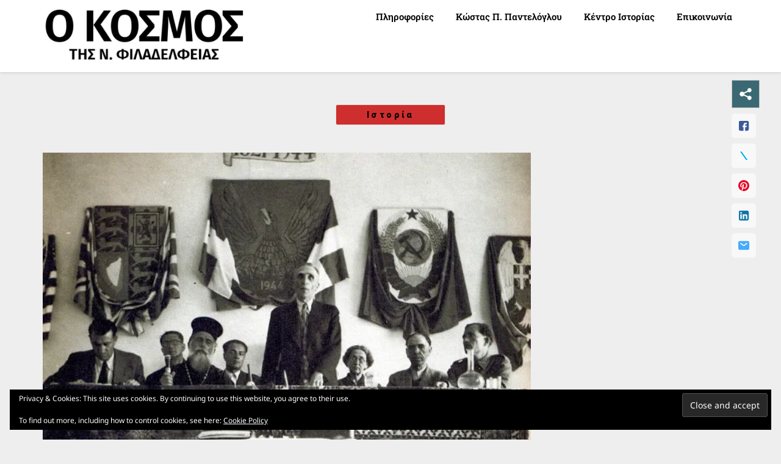

--- FILE ---
content_type: text/html; charset=UTF-8
request_url: https://www.kosmosnf.gr/2014/03/apoxi1946/
body_size: 37011
content:
<!doctype html>
<html lang="el" prefix="og: http://ogp.me/ns# fb: http://ogp.me/ns/fb#">
<head>
	<meta charset="UTF-8">
	<meta name="viewport" content="width=device-width, initial-scale=1">
	<link rel="profile" href="https://gmpg.org/xfn/11">
	<title>Οι Αριστεροί Φιλελεύθεροι και η αποχή των αριστερών πολιτικών δυνάμεων από τις βουλευτικές εκλογές της 31ης Μαρτίου 1946 &#8211; Ο Κόσμος της Ν. Φιλαδέλφειας</title>
<meta name='robots' content='max-image-preview:large' />
	<style>img:is([sizes="auto" i], [sizes^="auto," i]) { contain-intrinsic-size: 3000px 1500px }</style>
	<link rel='dns-prefetch' href='//stats.wp.com' />
<link rel='dns-prefetch' href='//www.googletagmanager.com' />
<link rel='dns-prefetch' href='//fonts.googleapis.com' />
<link rel='dns-prefetch' href='//v0.wordpress.com' />
<link rel='dns-prefetch' href='//jetpack.wordpress.com' />
<link rel='dns-prefetch' href='//s0.wp.com' />
<link rel='dns-prefetch' href='//public-api.wordpress.com' />
<link rel='dns-prefetch' href='//0.gravatar.com' />
<link rel='dns-prefetch' href='//1.gravatar.com' />
<link rel='dns-prefetch' href='//2.gravatar.com' />
<link rel='dns-prefetch' href='//pagead2.googlesyndication.com' />
<link rel='preconnect' href='//i0.wp.com' />
<link rel='preconnect' href='//c0.wp.com' />
<link href='https://fonts.gstatic.com' crossorigin rel='preconnect' />
<link rel="alternate" type="application/rss+xml" title="Ροή RSS &raquo; Ο Κόσμος της Ν. Φιλαδέλφειας" href="https://www.kosmosnf.gr/feed/" />
<link rel="alternate" type="application/rss+xml" title="Ροή Σχολίων &raquo; Ο Κόσμος της Ν. Φιλαδέλφειας" href="https://www.kosmosnf.gr/comments/feed/" />
<link rel="alternate" type="application/rss+xml" title="Ροή Σχολίων Ο Κόσμος της Ν. Φιλαδέλφειας &raquo; Οι Αριστεροί Φιλελεύθεροι και η αποχή των αριστερών πολιτικών δυνάμεων από τις βουλευτικές εκλογές της 31ης Μαρτίου 1946" href="https://www.kosmosnf.gr/2014/03/apoxi1946/feed/" />
<script type="text/javascript">
/* <![CDATA[ */
window._wpemojiSettings = {"baseUrl":"https:\/\/s.w.org\/images\/core\/emoji\/15.0.3\/72x72\/","ext":".png","svgUrl":"https:\/\/s.w.org\/images\/core\/emoji\/15.0.3\/svg\/","svgExt":".svg","source":{"concatemoji":"https:\/\/www.kosmosnf.gr\/wp-includes\/js\/wp-emoji-release.min.js?ver=6.7.4"}};
/*! This file is auto-generated */
!function(i,n){var o,s,e;function c(e){try{var t={supportTests:e,timestamp:(new Date).valueOf()};sessionStorage.setItem(o,JSON.stringify(t))}catch(e){}}function p(e,t,n){e.clearRect(0,0,e.canvas.width,e.canvas.height),e.fillText(t,0,0);var t=new Uint32Array(e.getImageData(0,0,e.canvas.width,e.canvas.height).data),r=(e.clearRect(0,0,e.canvas.width,e.canvas.height),e.fillText(n,0,0),new Uint32Array(e.getImageData(0,0,e.canvas.width,e.canvas.height).data));return t.every(function(e,t){return e===r[t]})}function u(e,t,n){switch(t){case"flag":return n(e,"\ud83c\udff3\ufe0f\u200d\u26a7\ufe0f","\ud83c\udff3\ufe0f\u200b\u26a7\ufe0f")?!1:!n(e,"\ud83c\uddfa\ud83c\uddf3","\ud83c\uddfa\u200b\ud83c\uddf3")&&!n(e,"\ud83c\udff4\udb40\udc67\udb40\udc62\udb40\udc65\udb40\udc6e\udb40\udc67\udb40\udc7f","\ud83c\udff4\u200b\udb40\udc67\u200b\udb40\udc62\u200b\udb40\udc65\u200b\udb40\udc6e\u200b\udb40\udc67\u200b\udb40\udc7f");case"emoji":return!n(e,"\ud83d\udc26\u200d\u2b1b","\ud83d\udc26\u200b\u2b1b")}return!1}function f(e,t,n){var r="undefined"!=typeof WorkerGlobalScope&&self instanceof WorkerGlobalScope?new OffscreenCanvas(300,150):i.createElement("canvas"),a=r.getContext("2d",{willReadFrequently:!0}),o=(a.textBaseline="top",a.font="600 32px Arial",{});return e.forEach(function(e){o[e]=t(a,e,n)}),o}function t(e){var t=i.createElement("script");t.src=e,t.defer=!0,i.head.appendChild(t)}"undefined"!=typeof Promise&&(o="wpEmojiSettingsSupports",s=["flag","emoji"],n.supports={everything:!0,everythingExceptFlag:!0},e=new Promise(function(e){i.addEventListener("DOMContentLoaded",e,{once:!0})}),new Promise(function(t){var n=function(){try{var e=JSON.parse(sessionStorage.getItem(o));if("object"==typeof e&&"number"==typeof e.timestamp&&(new Date).valueOf()<e.timestamp+604800&&"object"==typeof e.supportTests)return e.supportTests}catch(e){}return null}();if(!n){if("undefined"!=typeof Worker&&"undefined"!=typeof OffscreenCanvas&&"undefined"!=typeof URL&&URL.createObjectURL&&"undefined"!=typeof Blob)try{var e="postMessage("+f.toString()+"("+[JSON.stringify(s),u.toString(),p.toString()].join(",")+"));",r=new Blob([e],{type:"text/javascript"}),a=new Worker(URL.createObjectURL(r),{name:"wpTestEmojiSupports"});return void(a.onmessage=function(e){c(n=e.data),a.terminate(),t(n)})}catch(e){}c(n=f(s,u,p))}t(n)}).then(function(e){for(var t in e)n.supports[t]=e[t],n.supports.everything=n.supports.everything&&n.supports[t],"flag"!==t&&(n.supports.everythingExceptFlag=n.supports.everythingExceptFlag&&n.supports[t]);n.supports.everythingExceptFlag=n.supports.everythingExceptFlag&&!n.supports.flag,n.DOMReady=!1,n.readyCallback=function(){n.DOMReady=!0}}).then(function(){return e}).then(function(){var e;n.supports.everything||(n.readyCallback(),(e=n.source||{}).concatemoji?t(e.concatemoji):e.wpemoji&&e.twemoji&&(t(e.twemoji),t(e.wpemoji)))}))}((window,document),window._wpemojiSettings);
/* ]]> */
</script>

<style id='wp-emoji-styles-inline-css' type='text/css'>

	img.wp-smiley, img.emoji {
		display: inline !important;
		border: none !important;
		box-shadow: none !important;
		height: 1em !important;
		width: 1em !important;
		margin: 0 0.07em !important;
		vertical-align: -0.1em !important;
		background: none !important;
		padding: 0 !important;
	}
</style>
<link rel='stylesheet' id='wp-block-library-css' href='https://c0.wp.com/c/6.7.4/wp-includes/css/dist/block-library/style.min.css' type='text/css' media='all' />
<style id='pdfemb-pdf-embedder-viewer-style-inline-css' type='text/css'>
.wp-block-pdfemb-pdf-embedder-viewer{max-width:none}

</style>
<link rel='stylesheet' id='mediaelement-css' href='https://c0.wp.com/c/6.7.4/wp-includes/js/mediaelement/mediaelementplayer-legacy.min.css' type='text/css' media='all' />
<link rel='stylesheet' id='wp-mediaelement-css' href='https://c0.wp.com/c/6.7.4/wp-includes/js/mediaelement/wp-mediaelement.min.css' type='text/css' media='all' />
<style id='jetpack-sharing-buttons-style-inline-css' type='text/css'>
.jetpack-sharing-buttons__services-list{display:flex;flex-direction:row;flex-wrap:wrap;gap:0;list-style-type:none;margin:5px;padding:0}.jetpack-sharing-buttons__services-list.has-small-icon-size{font-size:12px}.jetpack-sharing-buttons__services-list.has-normal-icon-size{font-size:16px}.jetpack-sharing-buttons__services-list.has-large-icon-size{font-size:24px}.jetpack-sharing-buttons__services-list.has-huge-icon-size{font-size:36px}@media print{.jetpack-sharing-buttons__services-list{display:none!important}}.editor-styles-wrapper .wp-block-jetpack-sharing-buttons{gap:0;padding-inline-start:0}ul.jetpack-sharing-buttons__services-list.has-background{padding:1.25em 2.375em}
</style>
<style id='classic-theme-styles-inline-css' type='text/css'>
/*! This file is auto-generated */
.wp-block-button__link{color:#fff;background-color:#32373c;border-radius:9999px;box-shadow:none;text-decoration:none;padding:calc(.667em + 2px) calc(1.333em + 2px);font-size:1.125em}.wp-block-file__button{background:#32373c;color:#fff;text-decoration:none}
</style>
<style id='global-styles-inline-css' type='text/css'>
:root{--wp--preset--aspect-ratio--square: 1;--wp--preset--aspect-ratio--4-3: 4/3;--wp--preset--aspect-ratio--3-4: 3/4;--wp--preset--aspect-ratio--3-2: 3/2;--wp--preset--aspect-ratio--2-3: 2/3;--wp--preset--aspect-ratio--16-9: 16/9;--wp--preset--aspect-ratio--9-16: 9/16;--wp--preset--color--black: #000000;--wp--preset--color--cyan-bluish-gray: #abb8c3;--wp--preset--color--white: #ffffff;--wp--preset--color--pale-pink: #f78da7;--wp--preset--color--vivid-red: #cf2e2e;--wp--preset--color--luminous-vivid-orange: #ff6900;--wp--preset--color--luminous-vivid-amber: #fcb900;--wp--preset--color--light-green-cyan: #7bdcb5;--wp--preset--color--vivid-green-cyan: #00d084;--wp--preset--color--pale-cyan-blue: #8ed1fc;--wp--preset--color--vivid-cyan-blue: #0693e3;--wp--preset--color--vivid-purple: #9b51e0;--wp--preset--gradient--vivid-cyan-blue-to-vivid-purple: linear-gradient(135deg,rgba(6,147,227,1) 0%,rgb(155,81,224) 100%);--wp--preset--gradient--light-green-cyan-to-vivid-green-cyan: linear-gradient(135deg,rgb(122,220,180) 0%,rgb(0,208,130) 100%);--wp--preset--gradient--luminous-vivid-amber-to-luminous-vivid-orange: linear-gradient(135deg,rgba(252,185,0,1) 0%,rgba(255,105,0,1) 100%);--wp--preset--gradient--luminous-vivid-orange-to-vivid-red: linear-gradient(135deg,rgba(255,105,0,1) 0%,rgb(207,46,46) 100%);--wp--preset--gradient--very-light-gray-to-cyan-bluish-gray: linear-gradient(135deg,rgb(238,238,238) 0%,rgb(169,184,195) 100%);--wp--preset--gradient--cool-to-warm-spectrum: linear-gradient(135deg,rgb(74,234,220) 0%,rgb(151,120,209) 20%,rgb(207,42,186) 40%,rgb(238,44,130) 60%,rgb(251,105,98) 80%,rgb(254,248,76) 100%);--wp--preset--gradient--blush-light-purple: linear-gradient(135deg,rgb(255,206,236) 0%,rgb(152,150,240) 100%);--wp--preset--gradient--blush-bordeaux: linear-gradient(135deg,rgb(254,205,165) 0%,rgb(254,45,45) 50%,rgb(107,0,62) 100%);--wp--preset--gradient--luminous-dusk: linear-gradient(135deg,rgb(255,203,112) 0%,rgb(199,81,192) 50%,rgb(65,88,208) 100%);--wp--preset--gradient--pale-ocean: linear-gradient(135deg,rgb(255,245,203) 0%,rgb(182,227,212) 50%,rgb(51,167,181) 100%);--wp--preset--gradient--electric-grass: linear-gradient(135deg,rgb(202,248,128) 0%,rgb(113,206,126) 100%);--wp--preset--gradient--midnight: linear-gradient(135deg,rgb(2,3,129) 0%,rgb(40,116,252) 100%);--wp--preset--font-size--small: 13px;--wp--preset--font-size--medium: 20px;--wp--preset--font-size--large: 36px;--wp--preset--font-size--x-large: 42px;--wp--preset--font-family--roboto-slab: Roboto Slab;--wp--preset--font-family--noto-sans: Noto Sans;--wp--preset--spacing--20: 0.44rem;--wp--preset--spacing--30: 0.67rem;--wp--preset--spacing--40: 1rem;--wp--preset--spacing--50: 1.5rem;--wp--preset--spacing--60: 2.25rem;--wp--preset--spacing--70: 3.38rem;--wp--preset--spacing--80: 5.06rem;--wp--preset--shadow--natural: 6px 6px 9px rgba(0, 0, 0, 0.2);--wp--preset--shadow--deep: 12px 12px 50px rgba(0, 0, 0, 0.4);--wp--preset--shadow--sharp: 6px 6px 0px rgba(0, 0, 0, 0.2);--wp--preset--shadow--outlined: 6px 6px 0px -3px rgba(255, 255, 255, 1), 6px 6px rgba(0, 0, 0, 1);--wp--preset--shadow--crisp: 6px 6px 0px rgba(0, 0, 0, 1);}:where(.is-layout-flex){gap: 0.5em;}:where(.is-layout-grid){gap: 0.5em;}body .is-layout-flex{display: flex;}.is-layout-flex{flex-wrap: wrap;align-items: center;}.is-layout-flex > :is(*, div){margin: 0;}body .is-layout-grid{display: grid;}.is-layout-grid > :is(*, div){margin: 0;}:where(.wp-block-columns.is-layout-flex){gap: 2em;}:where(.wp-block-columns.is-layout-grid){gap: 2em;}:where(.wp-block-post-template.is-layout-flex){gap: 1.25em;}:where(.wp-block-post-template.is-layout-grid){gap: 1.25em;}.has-black-color{color: var(--wp--preset--color--black) !important;}.has-cyan-bluish-gray-color{color: var(--wp--preset--color--cyan-bluish-gray) !important;}.has-white-color{color: var(--wp--preset--color--white) !important;}.has-pale-pink-color{color: var(--wp--preset--color--pale-pink) !important;}.has-vivid-red-color{color: var(--wp--preset--color--vivid-red) !important;}.has-luminous-vivid-orange-color{color: var(--wp--preset--color--luminous-vivid-orange) !important;}.has-luminous-vivid-amber-color{color: var(--wp--preset--color--luminous-vivid-amber) !important;}.has-light-green-cyan-color{color: var(--wp--preset--color--light-green-cyan) !important;}.has-vivid-green-cyan-color{color: var(--wp--preset--color--vivid-green-cyan) !important;}.has-pale-cyan-blue-color{color: var(--wp--preset--color--pale-cyan-blue) !important;}.has-vivid-cyan-blue-color{color: var(--wp--preset--color--vivid-cyan-blue) !important;}.has-vivid-purple-color{color: var(--wp--preset--color--vivid-purple) !important;}.has-black-background-color{background-color: var(--wp--preset--color--black) !important;}.has-cyan-bluish-gray-background-color{background-color: var(--wp--preset--color--cyan-bluish-gray) !important;}.has-white-background-color{background-color: var(--wp--preset--color--white) !important;}.has-pale-pink-background-color{background-color: var(--wp--preset--color--pale-pink) !important;}.has-vivid-red-background-color{background-color: var(--wp--preset--color--vivid-red) !important;}.has-luminous-vivid-orange-background-color{background-color: var(--wp--preset--color--luminous-vivid-orange) !important;}.has-luminous-vivid-amber-background-color{background-color: var(--wp--preset--color--luminous-vivid-amber) !important;}.has-light-green-cyan-background-color{background-color: var(--wp--preset--color--light-green-cyan) !important;}.has-vivid-green-cyan-background-color{background-color: var(--wp--preset--color--vivid-green-cyan) !important;}.has-pale-cyan-blue-background-color{background-color: var(--wp--preset--color--pale-cyan-blue) !important;}.has-vivid-cyan-blue-background-color{background-color: var(--wp--preset--color--vivid-cyan-blue) !important;}.has-vivid-purple-background-color{background-color: var(--wp--preset--color--vivid-purple) !important;}.has-black-border-color{border-color: var(--wp--preset--color--black) !important;}.has-cyan-bluish-gray-border-color{border-color: var(--wp--preset--color--cyan-bluish-gray) !important;}.has-white-border-color{border-color: var(--wp--preset--color--white) !important;}.has-pale-pink-border-color{border-color: var(--wp--preset--color--pale-pink) !important;}.has-vivid-red-border-color{border-color: var(--wp--preset--color--vivid-red) !important;}.has-luminous-vivid-orange-border-color{border-color: var(--wp--preset--color--luminous-vivid-orange) !important;}.has-luminous-vivid-amber-border-color{border-color: var(--wp--preset--color--luminous-vivid-amber) !important;}.has-light-green-cyan-border-color{border-color: var(--wp--preset--color--light-green-cyan) !important;}.has-vivid-green-cyan-border-color{border-color: var(--wp--preset--color--vivid-green-cyan) !important;}.has-pale-cyan-blue-border-color{border-color: var(--wp--preset--color--pale-cyan-blue) !important;}.has-vivid-cyan-blue-border-color{border-color: var(--wp--preset--color--vivid-cyan-blue) !important;}.has-vivid-purple-border-color{border-color: var(--wp--preset--color--vivid-purple) !important;}.has-vivid-cyan-blue-to-vivid-purple-gradient-background{background: var(--wp--preset--gradient--vivid-cyan-blue-to-vivid-purple) !important;}.has-light-green-cyan-to-vivid-green-cyan-gradient-background{background: var(--wp--preset--gradient--light-green-cyan-to-vivid-green-cyan) !important;}.has-luminous-vivid-amber-to-luminous-vivid-orange-gradient-background{background: var(--wp--preset--gradient--luminous-vivid-amber-to-luminous-vivid-orange) !important;}.has-luminous-vivid-orange-to-vivid-red-gradient-background{background: var(--wp--preset--gradient--luminous-vivid-orange-to-vivid-red) !important;}.has-very-light-gray-to-cyan-bluish-gray-gradient-background{background: var(--wp--preset--gradient--very-light-gray-to-cyan-bluish-gray) !important;}.has-cool-to-warm-spectrum-gradient-background{background: var(--wp--preset--gradient--cool-to-warm-spectrum) !important;}.has-blush-light-purple-gradient-background{background: var(--wp--preset--gradient--blush-light-purple) !important;}.has-blush-bordeaux-gradient-background{background: var(--wp--preset--gradient--blush-bordeaux) !important;}.has-luminous-dusk-gradient-background{background: var(--wp--preset--gradient--luminous-dusk) !important;}.has-pale-ocean-gradient-background{background: var(--wp--preset--gradient--pale-ocean) !important;}.has-electric-grass-gradient-background{background: var(--wp--preset--gradient--electric-grass) !important;}.has-midnight-gradient-background{background: var(--wp--preset--gradient--midnight) !important;}.has-small-font-size{font-size: var(--wp--preset--font-size--small) !important;}.has-medium-font-size{font-size: var(--wp--preset--font-size--medium) !important;}.has-large-font-size{font-size: var(--wp--preset--font-size--large) !important;}.has-x-large-font-size{font-size: var(--wp--preset--font-size--x-large) !important;}.has-roboto-slab-font-family{font-family: var(--wp--preset--font-family--roboto-slab) !important;}.has-noto-sans-font-family{font-family: var(--wp--preset--font-family--noto-sans) !important;}
:where(.wp-block-post-template.is-layout-flex){gap: 1.25em;}:where(.wp-block-post-template.is-layout-grid){gap: 1.25em;}
:where(.wp-block-columns.is-layout-flex){gap: 2em;}:where(.wp-block-columns.is-layout-grid){gap: 2em;}
:root :where(.wp-block-pullquote){font-size: 1.5em;line-height: 1.6;}
</style>
<style id='wpxpo-global-style-inline-css' type='text/css'>
:root {
			--preset-color1: #037fff;
			--preset-color2: #026fe0;
			--preset-color3: #071323;
			--preset-color4: #132133;
			--preset-color5: #34495e;
			--preset-color6: #787676;
			--preset-color7: #f0f2f3;
			--preset-color8: #f8f9fa;
			--preset-color9: #ffffff;
		}{}
</style>
<style id='ultp-preset-colors-style-inline-css' type='text/css'>
:root { --postx_preset_Base_1_color: #f4f4ff; --postx_preset_Base_2_color: #dddff8; --postx_preset_Base_3_color: #B4B4D6; --postx_preset_Primary_color: #3323f0; --postx_preset_Secondary_color: #4a5fff; --postx_preset_Tertiary_color: #FFFFFF; --postx_preset_Contrast_3_color: #545472; --postx_preset_Contrast_2_color: #262657; --postx_preset_Contrast_1_color: #10102e; --postx_preset_Over_Primary_color: #ffffff;  }
</style>
<style id='ultp-preset-gradient-style-inline-css' type='text/css'>
:root { --postx_preset_Primary_to_Secondary_to_Right_gradient: linear-gradient(90deg, var(--postx_preset_Primary_color) 0%, var(--postx_preset_Secondary_color) 100%); --postx_preset_Primary_to_Secondary_to_Bottom_gradient: linear-gradient(180deg, var(--postx_preset_Primary_color) 0%, var(--postx_preset_Secondary_color) 100%); --postx_preset_Secondary_to_Primary_to_Right_gradient: linear-gradient(90deg, var(--postx_preset_Secondary_color) 0%, var(--postx_preset_Primary_color) 100%); --postx_preset_Secondary_to_Primary_to_Bottom_gradient: linear-gradient(180deg, var(--postx_preset_Secondary_color) 0%, var(--postx_preset_Primary_color) 100%); --postx_preset_Cold_Evening_gradient: linear-gradient(0deg, rgb(12, 52, 131) 0%, rgb(162, 182, 223) 100%, rgb(107, 140, 206) 100%, rgb(162, 182, 223) 100%); --postx_preset_Purple_Division_gradient: linear-gradient(0deg, rgb(112, 40, 228) 0%, rgb(229, 178, 202) 100%); --postx_preset_Over_Sun_gradient: linear-gradient(60deg, rgb(171, 236, 214) 0%, rgb(251, 237, 150) 100%); --postx_preset_Morning_Salad_gradient: linear-gradient(-255deg, rgb(183, 248, 219) 0%, rgb(80, 167, 194) 100%); --postx_preset_Fabled_Sunset_gradient: linear-gradient(-270deg, rgb(35, 21, 87) 0%, rgb(68, 16, 122) 29%, rgb(255, 19, 97) 67%, rgb(255, 248, 0) 100%);  }
</style>
<style id='ultp-preset-typo-style-inline-css' type='text/css'>
@import url('https://fonts.googleapis.com/css?family=Roboto:100,100i,300,300i,400,400i,500,500i,700,700i,900,900i'); :root { --postx_preset_Heading_typo_font_family: Roboto; --postx_preset_Heading_typo_font_family_type: sans-serif; --postx_preset_Heading_typo_font_weight: 600; --postx_preset_Heading_typo_text_transform: capitalize; --postx_preset_Body_and_Others_typo_font_family: Roboto; --postx_preset_Body_and_Others_typo_font_family_type: sans-serif; --postx_preset_Body_and_Others_typo_font_weight: 400; --postx_preset_Body_and_Others_typo_text_transform: lowercase; --postx_preset_body_typo_font_size_lg: 16px; --postx_preset_paragraph_1_typo_font_size_lg: 12px; --postx_preset_paragraph_2_typo_font_size_lg: 12px; --postx_preset_paragraph_3_typo_font_size_lg: 12px; --postx_preset_heading_h1_typo_font_size_lg: 42px; --postx_preset_heading_h2_typo_font_size_lg: 36px; --postx_preset_heading_h3_typo_font_size_lg: 30px; --postx_preset_heading_h4_typo_font_size_lg: 24px; --postx_preset_heading_h5_typo_font_size_lg: 20px; --postx_preset_heading_h6_typo_font_size_lg: 16px; }
</style>
<link rel='stylesheet' id='ultp-style-css' href='https://www.kosmosnf.gr/wp-content/plugins/ultimate-post/assets/css/style.min.css?ver=5.0.5' type='text/css' media='all' />
<style id='ultp-post-11007-inline-css' type='text/css'>
@import url('https://fonts.googleapis.com/css?family=Roboto:900:900,700,400,400,400,400,700,500,400,400,400,600,400');@import url('https://fonts.googleapis.com/css?family=Roboto+Slab:700:900,700,400,400,400,400,700,500,400,400,400,600,400');@import url('https://fonts.googleapis.com/css?family=Noto+Sans:400:900,700,400,400,400,400,700,500,400,400,400,600,400');@import url('https://fonts.googleapis.com/css?family=Lato:400:900,700,400,400,400,400,700,500,400,400,400,600,400');@import url('https://fonts.googleapis.com/css?family=Roboto+Slab:400:900,700,400,400,400,400,700,500,400,400,400,600,400');@import url('https://fonts.googleapis.com/css?family=Roboto+Slab:500:900,700,400,400,400,400,700,500,400,400,400,600,400');@import url('https://fonts.googleapis.com/css?family=Patua+One:600:900,700,400,400,400,400,700,500,400,400,400,600,400');@import url('https://fonts.googleapis.com/css?family=Patua+One:400:900,700,400,400,400,400,700,500,400,400,400,600,400');.ultp-block-40864f .ultp-category-list { border-radius:3px 3px 3px 3px; }.ultp-block-40864f .ultp-category-list:hover { border-radius:2px 2px 2px 2px; }.ultp-block-40864f .ultp-category-list{font-size:14px;letter-spacing:3.4px;}.ultp-block-40864f .ultp-category-list:not(:first-child) {margin-left:8px}.ultp-block-40864f .ultp-category-list { padding:5px 50px 5px 50px }.ultp-block-40864f .ultp-builder-category {justify-content:center}.ultp-block-40864f .ultp-builder-category svg { height:16px; width:16px }.ultp-block-40864f .ultp-builder-category svg {margin-right:10px }.ultp-block-40864f .ultp-block-wrapper { margin:0px 0px 0px 0px; }.ultp-block-40864f .ultp-block-wrapper { padding:0px 0px 0px 0px; }.ultp-block-40864f .cat-builder-content a, .ultp-block-40864f .cat-builder-content {color:#000000;}.ultp-block-40864f .ultp-category-list{background-image: none; background-color: #cf2e2e;}.ultp-block-40864f .ultp-category-list{ border-color:  #e2e2e2; border-style: solid; border-width: 1px 1px 1px 1px; }.ultp-block-40864f .cat-builder-content a:hover { color:#fff; }.ultp-block-40864f .ultp-category-list:hover{background-image: none; background-color: #e2e2e2;}.ultp-block-40864f .ultp-category-list{font-family:'Roboto',sans-serif;font-weight:900;text-decoration:none;}.ultp-block-40864f .ultp-builder-category  svg { fill:#a4a4a4; stroke:#a4a4a4 }.ultp-block-40864f .ultp-builder-category  svg:hover { fill:#a4a4a4; stroke:#a4a4a4 }@media (min-width: 992px) {}@media only screen and (max-width: 991px) and (min-width: 768px) {}@media (max-width: 767px) {}.ultp-block-70de22 .ultp-post-share-item a .ultp-post-share-item-label{font-size:18px;}.ultp-block-70de22 .ultp-post-share-item .ultp-post-share-item-icon svg { height:20px !important; width:20px !important;}.ultp-block-70de22 .ultp-post-share-item-inner-block .ultp-post-share-item a { padding:10px 10px 10px 10px !important; }.ultp-block-70de22 .ultp-post-share-item-inner-block .ultp-post-share-item {margin:9px 0px 9px 0px !important; }.ultp-block-70de22 .ultp-post-share-icon-section svg { height: 24px; width: 24px; }.ultp-block-70de22 .ultp-post-share-count-section { margin:0px 15px 0px 0px }.ultp-block-70de22 .ultp-post-share-count-section { padding:10px 10px 10px 10px; }.ultp-block-70de22 .ultp-block-wrapper { margin:0px 0px 0px 0px; }.ultp-block-70de22 .ultp-block-wrapper { padding:0px 0px 0px 0px; }.ultp-block-70de22 .ultp-repeat-0.ultp-post-share-item a .ultp-post-share-item-icon svg { fill:rgba(59,89,152,1) !important; } .ultp-block-70de22 .ultp-repeat-0.ultp-post-share-item  .ultp-post-share-item-label { color:rgba(59,89,152,1) }.ultp-block-70de22 .ultp-repeat-1.ultp-post-share-item a .ultp-post-share-item-icon svg { fill:rgba(0,172,238,1) !important; } .ultp-block-70de22 .ultp-repeat-1.ultp-post-share-item  .ultp-post-share-item-label { color:rgba(0,172,238,1) }.ultp-block-70de22 .ultp-repeat-2.ultp-post-share-item a .ultp-post-share-item-icon svg { fill:rgba(230,0,35,1) !important; } .ultp-block-70de22 .ultp-repeat-2.ultp-post-share-item  .ultp-post-share-item-label { color:rgba(230,0,35,1) }.ultp-block-70de22 .ultp-repeat-3.ultp-post-share-item a .ultp-post-share-item-icon svg { fill:rgba(14,118,168,1) !important; } .ultp-block-70de22 .ultp-repeat-3.ultp-post-share-item  .ultp-post-share-item-label { color:rgba(14,118,168,1) }.ultp-block-70de22 .ultp-repeat-4.ultp-post-share-item a .ultp-post-share-item-icon svg { fill:rgba(71,170,252,1) !important; } .ultp-block-70de22 .ultp-repeat-4.ultp-post-share-item  .ultp-post-share-item-label { color:rgba(71,170,252,1) }.ultp-block-70de22 .ultp-repeat-0.ultp-post-share-item:hover .ultp-post-share-item-icon svg { fill: !important; } .ultp-block-70de22 .ultp-repeat-0.ultp-post-share-item:hover  .ultp-post-share-item-label{ color: }.ultp-block-70de22 .ultp-repeat-1.ultp-post-share-item:hover .ultp-post-share-item-icon svg { fill: !important; } .ultp-block-70de22 .ultp-repeat-1.ultp-post-share-item:hover  .ultp-post-share-item-label{ color: }.ultp-block-70de22 .ultp-repeat-2.ultp-post-share-item:hover .ultp-post-share-item-icon svg { fill: !important; } .ultp-block-70de22 .ultp-repeat-2.ultp-post-share-item:hover  .ultp-post-share-item-label{ color: }.ultp-block-70de22 .ultp-repeat-3.ultp-post-share-item:hover .ultp-post-share-item-icon svg { fill: !important; } .ultp-block-70de22 .ultp-repeat-3.ultp-post-share-item:hover  .ultp-post-share-item-label{ color: }.ultp-block-70de22 .ultp-repeat-4.ultp-post-share-item:hover .ultp-post-share-item-icon svg { fill: !important; } .ultp-block-70de22 .ultp-repeat-4.ultp-post-share-item:hover  .ultp-post-share-item-label{ color: }.ultp-block-70de22 .ultp-repeat-0.ultp-post-share-item a { background-color: rgba(248,248,248,1); }.ultp-block-70de22 .ultp-repeat-1.ultp-post-share-item a { background-color: rgba(248,248,248,1); }.ultp-block-70de22 .ultp-repeat-2.ultp-post-share-item a { background-color: rgba(248,248,248,1); }.ultp-block-70de22 .ultp-repeat-3.ultp-post-share-item a { background-color: rgba(248,248,248,1); }.ultp-block-70de22 .ultp-repeat-4.ultp-post-share-item a { background-color: rgba(248,248,248,1); }.ultp-block-70de22 .ultp-repeat-0.ultp-post-share-item a:hover { background-color:undefined; }.ultp-block-70de22 .ultp-repeat-1.ultp-post-share-item a:hover { background-color:undefined; }.ultp-block-70de22 .ultp-repeat-2.ultp-post-share-item a:hover { background-color:undefined; }.ultp-block-70de22 .ultp-repeat-3.ultp-post-share-item a:hover { background-color:undefined; }.ultp-block-70de22 .ultp-repeat-4.ultp-post-share-item a:hover { background-color:undefined; }.ultp-block-70de22 .ultp-post-share-item a .ultp-post-share-item-label{text-decoration:none;}.ultp-block-70de22 .ultp-post-share-icon-section svg{ fill:rgba(255,255,255,1); }.ultp-block-70de22 .ultp-post-share-layout{display: flex; align-items:center;}.ultp-block-70de22 .ultp-post-share-count-section, .ultp-block-70de22 .ultp-post-share-count-section-style1::after {background-color:rgba(59,105,115,1); }.ultp-block-70de22 .ultp-post-share-count-section, .ultp-block-70de22 .ultp-post-share-count-section-style1::after{ border-color:  #c3c3c3; border-style: solid; border-width: 1px 1px 1px 1px; }.ultp-block-70de22 .ultp-post-share .ultp-post-share-layout { position:fixed; right:20px;}.ultp-block-70de22 .ultp-post-share .ultp-post-share-layout { position:fixed;top:131px;z-index:9999999;}@media only screen and (max-width: 570px) {
                            .ultp-post-share-layout {
                                position: unset !important;
                                display: flex !important;
                                justify-content: center;
                            }
                            .ultp-post-share-item-inner-block {
                                display: flex !important;
                            }
                            .ultp-post-share-count-section-style1:after {
                                bottom: auto !important;
                                transform: rotate(44deg) !important;
                                top: 40% !important;
                                right: -8px !important;
                            }}
                            @media (min-width: 992px) {}@media only screen and (max-width: 991px) and (min-width: 768px) {}@media (max-width: 767px) {}.ultp-block-25bb0b .ultp-block-wrapper .ultp-builder-image { max-width: 800px; }.ultp-block-25bb0b .ultp-image-wrapper:has(.ultp-builder-image) {display: flex; justify-content:center}.ultp-block-25bb0b .ultp-builder-video {width:100%;}.ultp-block-25bb0b .ultp-block-wrapper { margin:0px 0px 0px 0px; }.ultp-block-25bb0b .ultp-block-wrapper { padding:0px 0px 0px 0px; }.ultp-block-25bb0b .ultp-block-wrapper .ultp-builder-image > img { object-fit: contain }.ultp-block-25bb0b .ultp-builder-video {object-fit: cover;}@media (min-width: 992px) {}@media only screen and (max-width: 991px) and (min-width: 768px) {}@media (max-width: 767px) {}.ultp-block-65dba1 .ultp-builder-title { margin:0 } .ultp-block-65dba1 .ultp-builder-title , .edit-post-visual-editor .ultp-block-65dba1 .ultp-builder-title{font-size:36px;line-height:43.2px !important;}.ultp-block-65dba1 .ultp-block-wrapper { margin:0px 0px 0px 0px; }.ultp-block-65dba1 .ultp-block-wrapper { padding:0px 0px 0px 0px; }.ultp-block-65dba1 .ultp-builder-title, .edit-post-visual-editor .ultp-block-65dba1 .ultp-builder-title   {color:rgba(7,26,32,1);}.ultp-block-65dba1 .ultp-builder-title { margin:0 } .ultp-block-65dba1 .ultp-builder-title , .edit-post-visual-editor .ultp-block-65dba1 .ultp-builder-title{font-family:'Roboto Slab',serif;font-weight:700;}@media (min-width: 992px) {}@media only screen and (max-width: 991px) and (min-width: 768px) {}@media (max-width: 767px) {}.ultp-block-3a0a43 .ultp-date-meta{font-size:13px;}.ultp-block-3a0a43 .ultp-date-meta-icon svg { width:15px; height:15px }.ultp-block-3a0a43 .ultp-date-meta-icon > svg { margin-right: 8px }.ultp-block-3a0a43 .ultp-block-wrapper { margin:0px 0px 0px 0px; }.ultp-block-3a0a43 .ultp-block-wrapper { padding:0px 0px 0px 0px; }.ultp-block-3a0a43 .ultp-date-meta{}@media (min-width: 992px) {}@media only screen and (max-width: 991px) and (min-width: 768px) {}@media (max-width: 767px) {}.ultp-block-d55a70 .ultp-read-count{font-size:13px;}.ultp-block-d55a70 .ultp-read-count svg{ width:15px; height:15px }.ultp-block-d55a70 .ultp-read-count > svg { margin-right: 8px }.ultp-block-d55a70 .ultp-block-wrapper { margin:0px 0px 0px 0px; }.ultp-block-d55a70 .ultp-block-wrapper { padding:0px 0px 0px 0px; }.ultp-block-d55a70 .ultp-read-count{}.ultp-block-d55a70 .ultp-read-count .ultp-read-label {order: unset; margin-left: 5px;}.ultp-block-d55a70 .ultp-read-count > svg { fill:#656565; stroke:#656565;}@media (min-width: 992px) {}@media only screen and (max-width: 991px) and (min-width: 768px) {}@media (max-width: 767px) {}.ultp-block-c5e754 .ultp-builder-tag a { border-radius:2px; }.ultp-block-c5e754 .ultp-builder-tag a:not(:last-child) {margin-right:8px}.ultp-block-c5e754 .ultp-builder-tag a{ padding:2px 7px 2px 7px }.ultp-block-c5e754 .ultp-builder-tag svg {height:16px; width:16px;}.ultp-block-c5e754 .ultp-builder-tag svg {margin-right:10px }.ultp-block-c5e754 .ultp-block-wrapper { margin:0px 0px 0px 0px; }.ultp-block-c5e754 .ultp-block-wrapper { padding:0px 0px 0px 0px; }.ultp-block-c5e754 .ultp-builder-tag a, .ultp-block-c5e754 .tag-builder-content {color:#333;}.ultp-block-c5e754 .ultp-builder-tag a{ border-color:  #e2e2e2; border-style: solid; border-width: 1px 1px 1px 1px; }.ultp-block-c5e754 .ultp-builder-tag a:hover { color:#fff; }.ultp-block-c5e754 .ultp-builder-tag a:hover {background:#000;}.ultp-block-c5e754 .ultp-builder-tag a:hover{ border-color:  #000; border-style: solid; border-width: 1px 1px 1px 1px; }.ultp-block-c5e754 .ultp-builder-tag svg {fill:#a4a4a4; stroke:#a4a4a4 }.ultp-block-c5e754 .ultp-builder-tag svg:hover {fill:#a4a4a4; stroke:#a4a4a4 }@media (min-width: 992px) {}@media only screen and (max-width: 991px) and (min-width: 768px) {}@media (max-width: 767px) {}.ultp-block-1f52de .ultp-block-wrapper .ultp-builder-content, html :where(.editor-styles-wrapper) .ultp-block-1f52de .ultp-block-wrapper .ultp-builder-content p{font-size:16px;line-height:22px !important;}.ultp-block-1f52de .ultp-block-wrapper { margin:0px 0px 0px 0px; }.ultp-block-1f52de .ultp-block-wrapper { padding:0px 0px 0px 0px; }.ultp-block-1f52de .ultp-block-wrapper .ultp-builder-content, .ultp-block-1f52de .ultp-block-wrapper .ultp-builder-content p {color:#000000 !important;}.ultp-block-1f52de .ultp-block-wrapper .ultp-builder-content, html :where(.editor-styles-wrapper) .ultp-block-1f52de .ultp-block-wrapper .ultp-builder-content p{font-family:'Noto Sans',sans-serif;font-weight:400;text-decoration:none;}.ultp-block-1f52de .ultp-block-wrapper .ultp-builder-content {margin:0 auto }@media (min-width: 992px) {}@media only screen and (max-width: 991px) and (min-width: 768px) {}@media (max-width: 767px) {}.ultp-block-18be8e .ultp-nav-block-next, .ultp-block-18be8e .ultp-nav-block-prev { padding:15px; }.ultp-block-18be8e .ultp-nav-block-next ,.ultp-block-18be8e .ultp-nav-block-prev { border-radius:4px; }.ultp-block-18be8e .ultp-block-nav .ultp-prev-title, .ultp-block-18be8e .ultp-block-nav .ultp-next-title  { margin:0px; }.ultp-block-18be8e .ultp-block-nav .ultp-prev-title, .ultp-block-18be8e .ultp-block-nav .ultp-next-title{font-size:14px;line-height:20px !important;}.ultp-block-18be8e .ultp-nav-inside .ultp-nav-text-content .ultp-nav-title{font-size:16px;line-height:22px !important;}.ultp-block-18be8e .ultp-nav-inside .ultp-nav-text-content {gap:0px}.ultp-block-18be8e .ultp-nav-block-next .ultp-nav-text-content {margin-right:15px} .ultp-block-18be8e .ultp-nav-block-prev .ultp-nav-text-content { margin-left:15px}.ultp-block-18be8e .ultp-nav-inside .ultp-nav-text-content .ultp-nav-date{font-size:14px;line-height:20px !important;}.ultp-block-18be8e .ultp-nav-inside .ultp-nav-img img{width:100px}.ultp-block-18be8e .ultp-nav-inside .ultp-nav-img img{height:75px}.ultp-block-18be8e .ultp-nav-img img  { border-radius:4px; }.ultp-block-18be8e .ultp-block-nav {gap:25px}.ultp-block-18be8e .ultp-block-nav {gap:25px}.ultp-block-18be8e .ultp-icon svg{width:20px}.ultp-block-18be8e .ultp-nav-block-prev .ultp-icon svg{margin-right: 20px} .ultp-block-18be8e .ultp-nav-block-next .ultp-icon svg{margin-left: 20px}.ultp-block-18be8e .ultp-block-wrapper { margin:0px 0px 0px 0px; }.ultp-block-18be8e .ultp-block-wrapper { padding:0px 0px 0px 0px; }.ultp-block-18be8e .ultp-nav-block-prev  { text-align:left; justify-content:start;}.ultp-block-18be8e .ultp-nav-block-next  { text-align:right; justify-content:end;}.ultp-block-18be8e .ultp-block-nav .ultp-prev-title, .ultp-block-18be8e .ultp-block-nav .ultp-next-title { color:rgba(172,172,172,1); }.ultp-block-18be8e .ultp-block-nav .ultp-prev-title:hover, .ultp-block-18be8e .ultp-block-nav .ultp-next-title:hover { color:#444; }.ultp-block-18be8e .ultp-block-nav .ultp-prev-title, .ultp-block-18be8e .ultp-block-nav .ultp-next-title{font-family:'Lato',sans-serif;font-weight:400;text-transform:capitalize;text-decoration:none;}.ultp-block-18be8e .ultp-nav-inside .ultp-nav-text-content .ultp-nav-title { color:rgba(67,80,82,1); }.ultp-block-18be8e .ultp-nav-inside .ultp-nav-text-content .ultp-nav-title:hover { color:#000; }.ultp-block-18be8e .ultp-nav-inside .ultp-nav-text-content .ultp-nav-title{font-family:'Roboto Slab',serif;font-weight:400;}.ultp-block-18be8e .ultp-nav-inside .ultp-nav-text-content .ultp-nav-date { color:rgba(172,172,172,1); }.ultp-block-18be8e .ultp-nav-inside .ultp-nav-text-content .ultp-nav-date:hover { color:#000; }.ultp-block-18be8e .ultp-nav-inside .ultp-nav-text-content .ultp-nav-date{font-family:'Lato',sans-serif;font-weight:400;}.ultp-block-18be8e .ultp-nav-text-content .ultp-nav-date{ order:2; }.ultp-block-18be8e .ultp-divider {background-color:rgba(112,112,112,1);width:2px;}.ultp-block-18be8e .ultp-icon >  svg{ fill:rgba(67,80,82,1); }@media (min-width: 992px) {}@media only screen and (max-width: 991px) and (min-width: 768px) {}@media (max-width: 767px) {}.ultp-block-ab0a44.wp-block-ultimate-post-post-grid-1 .ultp-block-row.ultp-block-items-wrap { grid-template-columns: repeat(3, 1fr); }.ultp-block-ab0a44 .ultp-block-row { grid-column-gap: 30px; }.ultp-block-ab0a44 .ultp-block-item { padding-bottom: 30px; margin-bottom:30px; }.ultp-block-ab0a44 .ultp-heading-wrap .ultp-heading-inner{font-size:20px;}.ultp-block-ab0a44 .ultp-heading-wrap {margin-top:0; margin-bottom:20px; }.ultp-block-ab0a44 .ultp-block-items-wrap .ultp-block-item .ultp-block-title, .ultp-block-ab0a44 .ultp-block-items-wrap .ultp-block-item .ultp-block-title a{font-size:16px;line-height:21px !important;letter-spacing:0px;}.ultp-block-ab0a44 .ultp-block-content .ultp-block-title { padding:10px 0px 5px 0px; }.ultp-block-ab0a44 .ultp-block-meta span, .ultp-block-ab0a44 .ultp-block-item .ultp-block-meta span a{font-size:12px;line-height:20px !important;}.ultp-block-ab0a44 .ultp-block-meta span { margin-right:15px; } .ultp-block-ab0a44 .ultp-block-meta span { padding-left: 15px; } .rtl .ultp-block-ab0a44 .ultp-block-meta span {margin-right:0; margin-left:15px; } .rtl .ultp-block-ab0a44 .ultp-block-meta span { padding-left:0; padding-right: 15px; }.ultp-block-ab0a44 .ultp-block-meta { margin:5px 0px 0px 0px; }.ultp-block-ab0a44 .ultp-block-meta { padding:5px 0px 5px 0px; }.ultp-block-ab0a44 .ultp-block-content-wrap { border-radius: 0px 0px 0px 0px; }.ultp-block-ab0a44 .ultp-block-content-wrap:hover { border-radius: 0px 0px 0px 0px; }.ultp-block-ab0a44 .ultp-block-item .ultp-block-image { max-width: 200%; }.ultp-block-ab0a44 .ultp-block-item .ultp-block-image img {height: 200px !important; }.ultp-block-ab0a44 .ultp-block-image { filter: grayscale(0%); }.ultp-block-ab0a44 .ultp-block-item:hover .ultp-block-image { filter: grayscale(0%); }.ultp-block-ab0a44 .ultp-block-image { border-radius:5px 5px 5px 5px; }.ultp-block-ab0a44 .ultp-block-item .ultp-block-image { margin-bottom: 10px; }.ultp-block-ab0a44 .ultp-video-icon svg { height:80px; width: 80px;}.ultp-block-ab0a44 .ultp-block-item { border-bottom-width: 1px; }.ultp-block-ab0a44 .ultp-pagination-wrap .ultp-pagination, .ultp-block-ab0a44 .ultp-loadmore { margin:30px 0px 0px 0px; }.ultp-block-ab0a44 .ultp-block-wrapper { margin:0px 0px 0px 0px; }.ultp-block-ab0a44 .ultp-block-wrapper { padding:0px 0px 0px 0px; }@media (max-width: 991px) {.ultp-block-ab0a44 .ultp-heading-wrap {margin-top:0; margin-bottom:10px; }.ultp-block-ab0a44 .ultp-video-icon svg { height:50px; width: 50px;}}@media (max-width: 767px) {.ultp-block-ab0a44 .ultp-video-icon svg { height:50px; width: 50px;}}.ultp-block-ab0a44 .ultp-block-content-wrap { height: 100%; }.ultp-block-ab0a44 .ultp-heading-inner, .ultp-block-ab0a44 .ultp-sub-heading-inner{ text-align:left; }.ultp-block-ab0a44 .ultp-heading-wrap .ultp-heading-inner{font-family:'Roboto Slab',serif;font-weight:700;text-decoration:none;}.ultp-block-ab0a44 .ultp-heading-wrap .ultp-heading-inner span { color:rgba(67,80,82,1); }.ultp-block-ab0a44 .ultp-block-content .ultp-block-title a { color:rgba(67,80,82,1) !important; }.ultp-block-ab0a44 .ultp-block-content .ultp-block-title a:hover { color:#828282 !important; }.ultp-block-ab0a44 .ultp-block-items-wrap .ultp-block-item .ultp-block-title, .ultp-block-ab0a44 .ultp-block-items-wrap .ultp-block-item .ultp-block-title a{font-family:'Roboto Slab',serif;font-weight:500;text-decoration:none;}.ultp-block-ab0a44 .ultp-block-meta span, .ultp-block-ab0a44 .ultp-block-item .ultp-block-meta span a{font-family:'Lato',sans-serif;font-weight:400;text-decoration:none;}.ultp-block-ab0a44 .ultp-block-items-wrap .ultp-block-meta span { color: rgba(172,172,172,1); } .ultp-block-ab0a44 .ultp-block-items-wrap .ultp-block-meta span svg { fill: rgba(172,172,172,1); } .ultp-block-ab0a44 .ultp-block-items-wrap .ultp-block-meta span a { color: rgba(172,172,172,1); }.ultp-block-ab0a44 .ultp-block-meta-dot span:after { background:rgba(172,172,172,1); }  .ultp-block-ab0a44 .ultp-block-meta span:after { color:rgba(172,172,172,1); }.ultp-block-ab0a44 .ultp-block-items-wrap .ultp-block-meta span:hover , .ultp-block-ab0a44 .ultp-block-items-wrap .ultp-block-meta span:hover a { color: #000; } .ultp-block-ab0a44 .ultp-block-items-wrap .ultp-block-meta span:hover svg { fill: #000; }.ultp-block-ab0a44 .ultp-block-content { text-align:left; } .ultp-block-ab0a44 .ultp-block-meta {justify-content: flex-start;} .ultp-block-ab0a44 .ultp-block-image img, .ultp-block-ab0a44 .ultp-block-image { margin-right: auto; }.ultp-block-ab0a44 .ultp-block-item .ultp-block-image img {object-fit: contain;}.ultp-block-ab0a44 .ultp-video-icon {    
                            margin: 0 auto;
                            position: absolute;
                            top: 50%;
                            left: 50%;
                            transform: translate(-50%,-60%);
                            -o-transform: translate(-50%,-60%);
                            -ms-transform: translate(-50%,-60%);
                            -moz-transform: translate(-50%,-60%);
                            -webkit-transform: translate(-50%,-50%);
                            z-index: 998;}.ultp-block-ab0a44 .ultp-video-icon svg { fill: #fff;  } .ultp-block-ab0a44 .ultp-video-icon svg circle { stroke: #fff;  }.ultp-block-ab0a44 .ultp-video-icon svg:hover { fill: #d2d2d2; } .ultp-block-ab0a44 .ultp-video-icon svg:hover circle { stroke: #d2d2d2;}.ultp-block-ab0a44 .ultp-block-item { border-bottom-color:#e5e5e5; }.ultp-block-ab0a44 .ultp-block-item { border-bottom-style:dashed; }.ultp-block-ab0a44 .ultp-loading .ultp-loading-blocks div { --loading-block-color: #000; }@media (min-width: 992px) {}@media only screen and (max-width: 991px) and (min-width: 768px) {}@media (max-width: 767px) {}.ultp-block-2976b8 .ultp-comments-title{font-size:20px;line-height:26px !important;}.ultp-block-2976b8 .ultp-comments-title { margin-bottom:5px !important; }.ultp-block-2976b8 .ultp-comment-form input, .ultp-block-2976b8 .ultp-comment-form textarea{font-size:15px;line-height:20px !important;}.ultp-block-2976b8 .ultp-comment-form input, .ultp-block-2976b8 .ultp-comment-form textarea { padding:15px }.ultp-block-2976b8 .ultp-comment-form input, .ultp-block-2976b8 .ultp-comment-form textarea{ border-radius:0px }.ultp-block-2976b8 .ultp-comment-form > div > label, .ultp-block-2976b8 .ultp-comment-form   div > p, .ultp-block-2976b8 .ultp-comment-input,.ultp-block-2976b8 .ultp-comment-form > p, .ultp-block-2976b8 .ultp-comment-form > input { margin:10px 0px 0px !important} ;.ultp-block-2976b8 .ultp-comment-form label{font-size:16px;line-height:20px !important;}.ultp-block-2976b8 .ultp-comment-btn, .ultp-block-2976b8 .form-submit > input#submit{font-size:15px;line-height:20px !important;}.ultp-block-2976b8 .ultp-comment-btn, .ultp-block-2976b8 .form-submit > input#submit { border-radius:0px }.ultp-block-2976b8 .ultp-comment-btn:hover, .ultp-block-2976b8 .form-submit > input#submit:hover { border-radius:0px }.ultp-block-2976b8 .ultp-comment-btn, .ultp-block-2976b8 .form-submit > input#submit { padding:10px }.ultp-block-2976b8 .ultp-comment-btn, .ultp-block-2976b8 .form-submit > input#submit { margin:20px 0px 0px}.ultp-block-2976b8 .ultp-comment-meta div ,.ultp-block-2976b8 .comment-author a.url, .ultp-block-2976b8 .comment-author b{font-size:18px;line-height:25px !important;}.ultp-block-2976b8 .ultp-reply-wrapper, .ultp-block-2976b8 .children { margin: 15px 0px 0px 30px }.ultp-block-2976b8 .ultp-comment-reply-heading{font-size:30px;line-height:28px !important;}.ultp-block-2976b8 .ultp-comment-reply-heading { margin:0px 0px 30px }.ultp-block-2976b8 .ultp-comment-content-heading, .ultp-block-2976b8 .comment-meta { margin:0px 0px 7px }.ultp-block-2976b8 .ultp-reply-btn, .ultp-block-2976b8 .comment-reply-link, .ultp-block-2976b8 .comment-body .reply a{font-size:15px;line-height:20px !important;}.ultp-block-2976b8 .ultp-reply-btn, .ultp-block-2976b8 .comment-reply-link, .ultp-block-2976b8   .comment-body .reply a { border-radius:0px 0px 0px 0px; }.ultp-block-2976b8 .ultp-reply-btn, .ultp-block-2976b8 .comment-reply-link, .ultp-block-2976b8 .comment-body .reply a { padding:5px 5px 5px 5px; }.ultp-block-2976b8 .ultp-reply-btn, .ultp-block-2976b8 .comment-reply-link, .ultp-block-2976b8 .comment-body .reply a { margin: 7px 0px}.ultp-block-2976b8 .ultp-comment-meta span, .ultp-block-2976b8 .comment-metadata a, .ultp-block-2976b8 .comment-meta a{font-size:12px;line-height:20px !important;}.ultp-block-2976b8 .ultp-comment-content-heading > img,.ultp-block-2976b8 .comment-author img  {border-radius: 50px }.ultp-block-2976b8 .ultp-comment-desc, .ultp-block-2976b8 .comment-content, .ultp-block-2976b8 .comment-body .reply, .ultp-block-2976b8 .comment-body > p{font-size:15px;line-height:20px !important;}.ultp-block-2976b8 .ultp-builder-comment-reply > li:after { margin:15px  0px }.ultp-block-2976b8 .ultp-block-wrapper { margin:0px 0px 0px 0px; }.ultp-block-2976b8 .ultp-block-wrapper { padding:0px 0px 0px 0px; }.ultp-block-2976b8 .ultp-comments-title { color:rgba(67,80,82,1) }.ultp-block-2976b8 .ultp-comments-title{font-family:'Patua One',display;}.ultp-block-2976b8 .ultp-comments-subtitle,.ultp-block-2976b8 .logged-in-as, .ultp-block-2976b8 .comment-notes { color:#888 }.ultp-block-2976b8 .ultp-comment-form ::placeholder { color:#555 }.ultp-block-2976b8 .ultp-comment-form input,.ultp-block-2976b8 .ultp-comment-form textarea { color:#555 }.ultp-block-2976b8 .ultp-comment-form input, .ultp-block-2976b8 .ultp-comment-form textarea {background-color:#eeee}.ultp-block-2976b8 .ultp-comment-form input, .ultp-block-2976b8 .ultp-comment-form textarea{font-weight:400;}.ultp-block-2976b8 .ultp-comment-form input, .ultp-block-2976b8 .ultp-comment-input textarea{ border-color:  #e2e2e2; border-style: solid; border-width: 1px 1px 1px 1px; }.ultp-block-2976b8 .ultp-comment-form input:hover,.ultp-block-2976b8 .ultp-comment-form input:focus,.ultp-block-2976b8 .ultp-comment-form textarea:hover, .ultp-block-2976b8 .ultp-comment-form textarea:focus{ border-color:  #777; border-style: solid; border-width: 1px 1px 1px 1px; }.ultp-block-2976b8 .ultp-comment-form label { color:rgba(90,90,90,1) }.ultp-block-2976b8 .ultp-comment-form label{font-family:'Lato',sans-serif;font-weight:400;}.ultp-block-2976b8 .comment-form-cookies-consent label { color:#777 }.ultp-block-2976b8 .ultp-comment-btn, .ultp-block-2976b8 .form-submit > input#submit{font-family:'Patua One',display;}.ultp-block-2976b8 .ultp-comment-btn,.ultp-block-2976b8 .form-submit > input#submit { color:#fff }.ultp-block-2976b8 .ultp-comment-btn, .ultp-block-2976b8 .form-submit > input#submit{background-image: none; background-color: rgba(57,109,119,1);}.ultp-block-2976b8 .ultp-comment-btn, .ultp-block-2976b8 .form-submit > input#submit{ border-color:  #555d66; border-style: solid; border-width: 0px 0px 0px 0px; }.ultp-block-2976b8 .ultp-comment-btn:hover, .ultp-block-2976b8 .form-submit > input#submit:hover{ border-color:  #151515; border-style: solid; border-width: 0px 0px 0px 0px; }.ultp-block-2976b8 .ultp-comment-btn, .ultp-block-2976b8 .form-submit > input#submit,  .ultp-block-2976b8 .ultp-comment-btn, .ultp-block-2976b8 .form-submit { display: block !important;  margin-right: auto !important; }.ultp-block-2976b8 .ultp-comment-meta div, .ultp-block-2976b8 .comment-author a.url,.ultp-block-2976b8 .comment-author .fn  {color:#333 }.ultp-block-2976b8 .ultp-comment-meta div:hover ,.ultp-block-2976b8 .comment-author a.url:hover, .ultp-block-2976b8 .comment-author b:hover  {color: #000 }.ultp-block-2976b8 .ultp-comment-meta div ,.ultp-block-2976b8 .comment-author a.url, .ultp-block-2976b8 .comment-author b{}.ultp-block-2976b8 .ultp-comment-reply-heading {color:#055553 }.ultp-block-2976b8 .ultp-comment-reply-heading{font-family:'Patua One',display;font-weight:600;}.ultp-block-2976b8 .ultp-reply-btn, .ultp-block-2976b8 .comment-reply-link, .ultp-block-2976b8 .comment-body .reply a{}.ultp-block-2976b8 .ultp-reply-btn, .ultp-block-2976b8 .comment-reply-link, .ultp-block-2976b8 .comment-body .reply a {color: #333 }.ultp-block-2976b8 .ultp-reply-btn:hover, .ultp-block-2976b8 .comment-body .reply a:hover, .ultp-block-2976b8 .comment-reply-link:hover  {color: #333 }.ultp-block-2976b8 .ultp-comment-meta span, .ultp-block-2976b8 .comment-metadata , .ultp-block-2976b8 .comment-meta {display:block}.ultp-block-2976b8 .ultp-comment-meta span ,.ultp-block-2976b8 .comment-metadata a ,.ultp-block-2976b8 .comment-meta a { color:#9f9f9f }.ultp-block-2976b8 .ultp-comment-meta span:hover , .ultp-block-2976b8 .comment-metadata a:hover ,.ultp-block-2976b8 .comment-meta a:hover { color:#000 }.ultp-block-2976b8 .ultp-comment-meta span, .ultp-block-2976b8 .comment-metadata a, .ultp-block-2976b8 .comment-meta a{font-family:'Lato',sans-serif;font-weight:400;}.ultp-block-2976b8 .ultp-comment-wrapper .ultp-comment-content-heading > img,.ultp-block-2976b8 .comment-author img  {display: inline }.ultp-block-2976b8 .ultp-comment-desc,.ultp-block-2976b8 .comment-content, .ultp-block-2976b8 .comment-body .reply ,.ultp-block-2976b8 .comment-body > p { color:#6c6c6c }.ultp-block-2976b8 .ultp-comment-desc:hover, .ultp-block-2976b8 .comment-content:hover, .ultp-block-2976b8 .comment-body .reply:hover ,.ultp-block-2976b8 .comment-body > p:hover {color: #000 }.ultp-block-2976b8 .ultp-comment-desc, .ultp-block-2976b8 .comment-content, .ultp-block-2976b8 .comment-body .reply, .ultp-block-2976b8 .comment-body > p{}.ultp-block-2976b8 .ultp-builder-comment-reply > li:after { display: block }.ultp-block-2976b8 .ultp-builder-comment-reply > li:after { background-color:#c1c1c1 }@media (min-width: 992px) {}@media only screen and (max-width: 991px) and (min-width: 768px) {}@media (max-width: 767px) {}
</style>
<link rel='stylesheet' id='jetpack-instant-search-css' href='https://www.kosmosnf.gr/wp-content/plugins/jetpack/jetpack_vendor/automattic/jetpack-search/build/instant-search/jp-search.chunk-main-payload.css?minify=false&#038;ver=62e24c826fcd11ccbe81' type='text/css' media='all' />
<link rel='stylesheet' id='font-awesome-css' href='https://www.kosmosnf.gr/wp-content/themes/imagegridly/css/font-awesome.min.css?ver=6.7.4' type='text/css' media='all' />
<link rel='stylesheet' id='imagegridly-style-css' href='https://www.kosmosnf.gr/wp-content/themes/imagegridly/style.css?ver=6.7.4' type='text/css' media='all' />
<style id='imagegridly-style-inline-css' type='text/css'>
.byline, .comments-link { clip: rect(1px, 1px, 1px, 1px); height: 1px; position: absolute; overflow: hidden; width: 1px; }
</style>
<link rel='stylesheet' id='imagegridly-google-fonts-css' href='//fonts.googleapis.com/css?family=Lato%3A300%2C400%2C700%2C900&#038;ver=6.7.4' type='text/css' media='all' />
<style id='jetpack_facebook_likebox-inline-css' type='text/css'>
.widget_facebook_likebox {
	overflow: hidden;
}

</style>
<link rel='stylesheet' id='slb_core-css' href='https://www.kosmosnf.gr/wp-content/plugins/simple-lightbox/client/css/app.css?ver=2.9.4' type='text/css' media='all' />
<script type="text/javascript" src="https://c0.wp.com/c/6.7.4/wp-includes/js/jquery/jquery.min.js" id="jquery-core-js"></script>
<script type="text/javascript" src="https://c0.wp.com/c/6.7.4/wp-includes/js/jquery/jquery-migrate.min.js" id="jquery-migrate-js"></script>

<!-- Google tag (gtag.js) snippet added by Site Kit -->
<!-- Google Analytics snippet added by Site Kit -->
<script type="text/javascript" src="https://www.googletagmanager.com/gtag/js?id=GT-P3F9LKF" id="google_gtagjs-js" async></script>
<script type="text/javascript" id="google_gtagjs-js-after">
/* <![CDATA[ */
window.dataLayer = window.dataLayer || [];function gtag(){dataLayer.push(arguments);}
gtag("set","linker",{"domains":["www.kosmosnf.gr"]});
gtag("js", new Date());
gtag("set", "developer_id.dZTNiMT", true);
gtag("config", "GT-P3F9LKF");
/* ]]> */
</script>
<link rel="https://api.w.org/" href="https://www.kosmosnf.gr/wp-json/" /><link rel="alternate" title="JSON" type="application/json" href="https://www.kosmosnf.gr/wp-json/wp/v2/posts/950" /><link rel="EditURI" type="application/rsd+xml" title="RSD" href="https://www.kosmosnf.gr/xmlrpc.php?rsd" />
<link rel="canonical" href="https://www.kosmosnf.gr/2014/03/apoxi1946/" />
<link rel='shortlink' href='https://wp.me/p3SIEE-fk' />
<link rel="alternate" title="oEmbed (JSON)" type="application/json+oembed" href="https://www.kosmosnf.gr/wp-json/oembed/1.0/embed?url=https%3A%2F%2Fwww.kosmosnf.gr%2F2014%2F03%2Fapoxi1946%2F" />
<link rel="alternate" title="oEmbed (XML)" type="text/xml+oembed" href="https://www.kosmosnf.gr/wp-json/oembed/1.0/embed?url=https%3A%2F%2Fwww.kosmosnf.gr%2F2014%2F03%2Fapoxi1946%2F&#038;format=xml" />
<meta name="generator" content="Site Kit by Google 1.170.0" />	<style>img#wpstats{display:none}</style>
		
		<style type="text/css">
		body, .site, .swidgets-wrap h3, .post-data-text { background: ; }
		.site-title a, .site-description { color: ; }
		.sheader { background-color:  !important; }
		.main-navigation ul li a, .main-navigation ul li .sub-arrow, .super-menu .toggle-mobile-menu,.toggle-mobile-menu:before, .mobile-menu-active .smenu-hide { color: ; }
		#smobile-menu.show .main-navigation ul ul.children.active, #smobile-menu.show .main-navigation ul ul.sub-menu.active, #smobile-menu.show .main-navigation ul li, .smenu-hide.toggle-mobile-menu.menu-toggle, #smobile-menu.show .main-navigation ul li, .primary-menu ul li ul.children li, .primary-menu ul li ul.sub-menu li, .primary-menu .pmenu, .super-menu { border-color: ; border-bottom-color: ; }
		#secondary .widget h3, #secondary .widget h3 a, #secondary .widget h4, #secondary .widget h1, #secondary .widget h2, #secondary .widget h5, #secondary .widget h6, #secondary .widget h4 a { color: ; }
		#secondary .widget a, #secondary a, #secondary .widget li a , #secondary span.sub-arrow{ color: ; }
		#secondary, #secondary .widget, #secondary .widget p, #secondary .widget li, .widget time.rpwe-time.published { color: ; }
		#secondary .swidgets-wrap, #secondary .widget ul li, .featured-sidebar .search-field { border-color: ; }
		.site-info, .footer-column-three input.search-submit, .footer-column-three p, .footer-column-three li, .footer-column-three td, .footer-column-three th, .footer-column-three caption { color: ; }
		.footer-column-three h3, .footer-column-three h4, .footer-column-three h5, .footer-column-three h6, .footer-column-three h1, .footer-column-three h2, .footer-column-three h4, .footer-column-three h3 a { color: ; }
		.footer-column-three a, .footer-column-three li a, .footer-column-three .widget a, .footer-column-three .sub-arrow { color: ; }
		.footer-column-three h3:after { background: ; }
		.site-info, .widget ul li, .footer-column-three input.search-field, .footer-column-three input.search-submit { border-color: ; }
		.site-footer { background-color: ; }
		.content-wrapper h2.entry-title a, .content-wrapper h2.entry-title a:hover, .content-wrapper h2.entry-title a:active, .content-wrapper h2.entry-title a:focus, .archive .page-header h1, .blogposts-list h2 a, .blogposts-list h2 a:hover, .blogposts-list h2 a:active, .search-results h1.page-title { color: ; }
		.blogposts-list .post-data-text, .blogposts-list .post-data-text a, .content-wrapper .post-data-text *{ color: ; }
		.blogposts-list p { color: ; }
		.page-numbers li a, .blogposts-list .blogpost-button { background: ; }
		.page-numbers li a, .blogposts-list .blogpost-button, span.page-numbers.dots, .page-numbers.current, .page-numbers li a:hover { color: ; }
		.archive .page-header h1, .search-results h1.page-title, .blogposts-list.fbox, span.page-numbers.dots, .page-numbers li a, .page-numbers.current { border-color: ; }
		.blogposts-list .post-data-divider { background: ; }
		.page .comments-area .comment-author, .page .comments-area .comment-author a, .page .comments-area .comments-title, .page .content-area h1, .page .content-area h2, .page .content-area h3, .page .content-area h4, .page .content-area h5, .page .content-area h6, .page .content-area th, .single  .comments-area .comment-author, .single .comments-area .comment-author a, .single .comments-area .comments-title, .single .content-area h1, .single .content-area h2, .single .content-area h3, .single .content-area h4, .single .content-area h5, .single .content-area h6, .single .content-area th, .search-no-results h1, .error404 h1 { color: ; }
		.single .post-data-text, .page .post-data-text, .page .post-data-text a, .single .post-data-text a, .comments-area .comment-meta .comment-metadata a, .single .post-data-text * { color: ; }
		.page .content-area p, .page article, .page .content-area table, .page .content-area dd, .page .content-area dt, .page .content-area address, .page .content-area .entry-content, .page .content-area li, .page .content-area ol, .single .content-area p, .single article, .single .content-area table, .single .content-area dd, .single .content-area dt, .single .content-area address, .single .entry-content, .single .content-area li, .single .content-area ol, .search-no-results .page-content p { color: ; }
		.single .entry-content a, .page .entry-content a, .comment-content a, .comments-area .reply a, .logged-in-as a, .comments-area .comment-respond a { color: ; }
		.comments-area p.form-submit input { background: ; }
		.error404 .page-content p, .error404 input.search-submit, .search-no-results input.search-submit { color: ; }
		.page .comments-area, .page article.fbox, .page article tr, .page .comments-area ol.comment-list ol.children li, .page .comments-area ol.comment-list .comment, .single .comments-area, .single article.fbox, .single article tr, .comments-area ol.comment-list ol.children li, .comments-area ol.comment-list .comment, .error404 main#main, .error404 .search-form label, .search-no-results .search-form label, .error404 input.search-submit, .search-no-results input.search-submit, .error404 main#main, .search-no-results section.fbox.no-results.not-found{ border-color: ; }
		.single .post-data-divider, .page .post-data-divider { background: ; }
		.single .comments-area p.form-submit input, .page .comments-area p.form-submit input { color: ; }
		.bottom-header-wrapper { padding-top: px; }
		.bottom-header-wrapper { padding-bottom: px; }
		.bottom-header-wrapper { background: ; }
		.bottom-header-wrapper *{ color: ; }
		.header-widget a, .header-widget li a, .header-widget i.fa { color: ; }
		.header-widget, .header-widget p, .header-widget li, .header-widget .textwidget { color: ; }
		.header-widget .widget-title, .header-widget h1, .header-widget h3, .header-widget h2, .header-widget h4, .header-widget h5, .header-widget h6{ color: ; }
		.header-widget.swidgets-wrap, .header-widget ul li, .header-widget .search-field { border-color: ; }
		.bottom-header-title, .bottom-header-paragraph{ color: ; }
		#secondary .widget-title-lines:after, #secondary .widget-title-lines:before { background: ; }
		.header-widgets-wrapper .swidgets-wrap{ background: ; }
		.top-nav-wrapper, .primary-menu .pmenu, .super-menu, #smobile-menu, .primary-menu ul li ul.children, .primary-menu ul li ul.sub-menu { background-color: ; }
		#secondary .widget li, #secondary input.search-field, #secondary div#calendar_wrap, #secondary .tagcloud, #secondary .textwidget{ background: ; }
		#secondary .swidget { border-color: ; }
		.archive article.fbox, .search-results article.fbox, .blog article.fbox { background: ; }
		.comments-area, .single article.fbox, .page article.fbox { background: ; }


.page-numbers li a, .page-numbers.current{ background: ; }
.featured-img-box .entry-date { color: ; }
.featured-img-box .img-colors .entry-date { color: ; }
.featured-img-box h2 { color: ; }
.featured-img-box .img-colors h2 { color: ; }






		</style>
		
<!-- Google AdSense meta tags added by Site Kit -->
<meta name="google-adsense-platform-account" content="ca-host-pub-2644536267352236">
<meta name="google-adsense-platform-domain" content="sitekit.withgoogle.com">
<!-- End Google AdSense meta tags added by Site Kit -->

<!-- Google AdSense snippet added by Site Kit -->
<script type="text/javascript" async="async" src="https://pagead2.googlesyndication.com/pagead/js/adsbygoogle.js?client=ca-pub-8621037506167639&amp;host=ca-host-pub-2644536267352236" crossorigin="anonymous"></script>

<!-- End Google AdSense snippet added by Site Kit -->
<style id="uagb-style-frontend-950">.uag-blocks-common-selector{z-index:var(--z-index-desktop) !important}@media (max-width: 976px){.uag-blocks-common-selector{z-index:var(--z-index-tablet) !important}}@media (max-width: 767px){.uag-blocks-common-selector{z-index:var(--z-index-mobile) !important}}
</style><link rel="icon" href="https://i0.wp.com/www.kosmosnf.gr/wp-content/uploads/2017/05/cropped-knf2017-browser.jpg?fit=32%2C32&#038;ssl=1" sizes="32x32" />
<link rel="icon" href="https://i0.wp.com/www.kosmosnf.gr/wp-content/uploads/2017/05/cropped-knf2017-browser.jpg?fit=192%2C192&#038;ssl=1" sizes="192x192" />
<link rel="apple-touch-icon" href="https://i0.wp.com/www.kosmosnf.gr/wp-content/uploads/2017/05/cropped-knf2017-browser.jpg?fit=180%2C180&#038;ssl=1" />
<meta name="msapplication-TileImage" content="https://i0.wp.com/www.kosmosnf.gr/wp-content/uploads/2017/05/cropped-knf2017-browser.jpg?fit=270%2C270&#038;ssl=1" />
		<style type="text/css" id="wp-custom-css">
			article .entry-content {
	font-family: "Noto Sans"
}		</style>
			<!-- Fonts Plugin CSS - https://fontsplugin.com/ -->
	<style>
		/* Cached: January 23, 2026 at 8:59pm */
/* cyrillic-ext */
@font-face {
  font-family: 'Noto Sans';
  font-style: italic;
  font-weight: 100;
  font-stretch: 100%;
  font-display: swap;
  src: url(https://fonts.gstatic.com/s/notosans/v42/o-0ZIpQlx3QUlC5A4PNr4C5OaxRsfNNlKbCePevttHOmHSl1igg0eP4.woff2) format('woff2');
  unicode-range: U+0460-052F, U+1C80-1C8A, U+20B4, U+2DE0-2DFF, U+A640-A69F, U+FE2E-FE2F;
}
/* cyrillic */
@font-face {
  font-family: 'Noto Sans';
  font-style: italic;
  font-weight: 100;
  font-stretch: 100%;
  font-display: swap;
  src: url(https://fonts.gstatic.com/s/notosans/v42/o-0ZIpQlx3QUlC5A4PNr4C5OaxRsfNNlKbCePevtvXOmHSl1igg0eP4.woff2) format('woff2');
  unicode-range: U+0301, U+0400-045F, U+0490-0491, U+04B0-04B1, U+2116;
}
/* devanagari */
@font-face {
  font-family: 'Noto Sans';
  font-style: italic;
  font-weight: 100;
  font-stretch: 100%;
  font-display: swap;
  src: url(https://fonts.gstatic.com/s/notosans/v42/o-0ZIpQlx3QUlC5A4PNr4C5OaxRsfNNlKbCePevtuHOmHSl1igg0eP4.woff2) format('woff2');
  unicode-range: U+0900-097F, U+1CD0-1CF9, U+200C-200D, U+20A8, U+20B9, U+20F0, U+25CC, U+A830-A839, U+A8E0-A8FF, U+11B00-11B09;
}
/* greek-ext */
@font-face {
  font-family: 'Noto Sans';
  font-style: italic;
  font-weight: 100;
  font-stretch: 100%;
  font-display: swap;
  src: url(https://fonts.gstatic.com/s/notosans/v42/o-0ZIpQlx3QUlC5A4PNr4C5OaxRsfNNlKbCePevttXOmHSl1igg0eP4.woff2) format('woff2');
  unicode-range: U+1F00-1FFF;
}
/* greek */
@font-face {
  font-family: 'Noto Sans';
  font-style: italic;
  font-weight: 100;
  font-stretch: 100%;
  font-display: swap;
  src: url(https://fonts.gstatic.com/s/notosans/v42/o-0ZIpQlx3QUlC5A4PNr4C5OaxRsfNNlKbCePevtunOmHSl1igg0eP4.woff2) format('woff2');
  unicode-range: U+0370-0377, U+037A-037F, U+0384-038A, U+038C, U+038E-03A1, U+03A3-03FF;
}
/* vietnamese */
@font-face {
  font-family: 'Noto Sans';
  font-style: italic;
  font-weight: 100;
  font-stretch: 100%;
  font-display: swap;
  src: url(https://fonts.gstatic.com/s/notosans/v42/o-0ZIpQlx3QUlC5A4PNr4C5OaxRsfNNlKbCePevttnOmHSl1igg0eP4.woff2) format('woff2');
  unicode-range: U+0102-0103, U+0110-0111, U+0128-0129, U+0168-0169, U+01A0-01A1, U+01AF-01B0, U+0300-0301, U+0303-0304, U+0308-0309, U+0323, U+0329, U+1EA0-1EF9, U+20AB;
}
/* latin-ext */
@font-face {
  font-family: 'Noto Sans';
  font-style: italic;
  font-weight: 100;
  font-stretch: 100%;
  font-display: swap;
  src: url(https://fonts.gstatic.com/s/notosans/v42/o-0ZIpQlx3QUlC5A4PNr4C5OaxRsfNNlKbCePevtt3OmHSl1igg0eP4.woff2) format('woff2');
  unicode-range: U+0100-02BA, U+02BD-02C5, U+02C7-02CC, U+02CE-02D7, U+02DD-02FF, U+0304, U+0308, U+0329, U+1D00-1DBF, U+1E00-1E9F, U+1EF2-1EFF, U+2020, U+20A0-20AB, U+20AD-20C0, U+2113, U+2C60-2C7F, U+A720-A7FF;
}
/* latin */
@font-face {
  font-family: 'Noto Sans';
  font-style: italic;
  font-weight: 100;
  font-stretch: 100%;
  font-display: swap;
  src: url(https://fonts.gstatic.com/s/notosans/v42/o-0ZIpQlx3QUlC5A4PNr4C5OaxRsfNNlKbCePevtuXOmHSl1igg0.woff2) format('woff2');
  unicode-range: U+0000-00FF, U+0131, U+0152-0153, U+02BB-02BC, U+02C6, U+02DA, U+02DC, U+0304, U+0308, U+0329, U+2000-206F, U+20AC, U+2122, U+2191, U+2193, U+2212, U+2215, U+FEFF, U+FFFD;
}
/* cyrillic-ext */
@font-face {
  font-family: 'Noto Sans';
  font-style: italic;
  font-weight: 200;
  font-stretch: 100%;
  font-display: swap;
  src: url(https://fonts.gstatic.com/s/notosans/v42/o-0ZIpQlx3QUlC5A4PNr4C5OaxRsfNNlKbCePevttHOmHSl1igg0eP4.woff2) format('woff2');
  unicode-range: U+0460-052F, U+1C80-1C8A, U+20B4, U+2DE0-2DFF, U+A640-A69F, U+FE2E-FE2F;
}
/* cyrillic */
@font-face {
  font-family: 'Noto Sans';
  font-style: italic;
  font-weight: 200;
  font-stretch: 100%;
  font-display: swap;
  src: url(https://fonts.gstatic.com/s/notosans/v42/o-0ZIpQlx3QUlC5A4PNr4C5OaxRsfNNlKbCePevtvXOmHSl1igg0eP4.woff2) format('woff2');
  unicode-range: U+0301, U+0400-045F, U+0490-0491, U+04B0-04B1, U+2116;
}
/* devanagari */
@font-face {
  font-family: 'Noto Sans';
  font-style: italic;
  font-weight: 200;
  font-stretch: 100%;
  font-display: swap;
  src: url(https://fonts.gstatic.com/s/notosans/v42/o-0ZIpQlx3QUlC5A4PNr4C5OaxRsfNNlKbCePevtuHOmHSl1igg0eP4.woff2) format('woff2');
  unicode-range: U+0900-097F, U+1CD0-1CF9, U+200C-200D, U+20A8, U+20B9, U+20F0, U+25CC, U+A830-A839, U+A8E0-A8FF, U+11B00-11B09;
}
/* greek-ext */
@font-face {
  font-family: 'Noto Sans';
  font-style: italic;
  font-weight: 200;
  font-stretch: 100%;
  font-display: swap;
  src: url(https://fonts.gstatic.com/s/notosans/v42/o-0ZIpQlx3QUlC5A4PNr4C5OaxRsfNNlKbCePevttXOmHSl1igg0eP4.woff2) format('woff2');
  unicode-range: U+1F00-1FFF;
}
/* greek */
@font-face {
  font-family: 'Noto Sans';
  font-style: italic;
  font-weight: 200;
  font-stretch: 100%;
  font-display: swap;
  src: url(https://fonts.gstatic.com/s/notosans/v42/o-0ZIpQlx3QUlC5A4PNr4C5OaxRsfNNlKbCePevtunOmHSl1igg0eP4.woff2) format('woff2');
  unicode-range: U+0370-0377, U+037A-037F, U+0384-038A, U+038C, U+038E-03A1, U+03A3-03FF;
}
/* vietnamese */
@font-face {
  font-family: 'Noto Sans';
  font-style: italic;
  font-weight: 200;
  font-stretch: 100%;
  font-display: swap;
  src: url(https://fonts.gstatic.com/s/notosans/v42/o-0ZIpQlx3QUlC5A4PNr4C5OaxRsfNNlKbCePevttnOmHSl1igg0eP4.woff2) format('woff2');
  unicode-range: U+0102-0103, U+0110-0111, U+0128-0129, U+0168-0169, U+01A0-01A1, U+01AF-01B0, U+0300-0301, U+0303-0304, U+0308-0309, U+0323, U+0329, U+1EA0-1EF9, U+20AB;
}
/* latin-ext */
@font-face {
  font-family: 'Noto Sans';
  font-style: italic;
  font-weight: 200;
  font-stretch: 100%;
  font-display: swap;
  src: url(https://fonts.gstatic.com/s/notosans/v42/o-0ZIpQlx3QUlC5A4PNr4C5OaxRsfNNlKbCePevtt3OmHSl1igg0eP4.woff2) format('woff2');
  unicode-range: U+0100-02BA, U+02BD-02C5, U+02C7-02CC, U+02CE-02D7, U+02DD-02FF, U+0304, U+0308, U+0329, U+1D00-1DBF, U+1E00-1E9F, U+1EF2-1EFF, U+2020, U+20A0-20AB, U+20AD-20C0, U+2113, U+2C60-2C7F, U+A720-A7FF;
}
/* latin */
@font-face {
  font-family: 'Noto Sans';
  font-style: italic;
  font-weight: 200;
  font-stretch: 100%;
  font-display: swap;
  src: url(https://fonts.gstatic.com/s/notosans/v42/o-0ZIpQlx3QUlC5A4PNr4C5OaxRsfNNlKbCePevtuXOmHSl1igg0.woff2) format('woff2');
  unicode-range: U+0000-00FF, U+0131, U+0152-0153, U+02BB-02BC, U+02C6, U+02DA, U+02DC, U+0304, U+0308, U+0329, U+2000-206F, U+20AC, U+2122, U+2191, U+2193, U+2212, U+2215, U+FEFF, U+FFFD;
}
/* cyrillic-ext */
@font-face {
  font-family: 'Noto Sans';
  font-style: italic;
  font-weight: 300;
  font-stretch: 100%;
  font-display: swap;
  src: url(https://fonts.gstatic.com/s/notosans/v42/o-0ZIpQlx3QUlC5A4PNr4C5OaxRsfNNlKbCePevttHOmHSl1igg0eP4.woff2) format('woff2');
  unicode-range: U+0460-052F, U+1C80-1C8A, U+20B4, U+2DE0-2DFF, U+A640-A69F, U+FE2E-FE2F;
}
/* cyrillic */
@font-face {
  font-family: 'Noto Sans';
  font-style: italic;
  font-weight: 300;
  font-stretch: 100%;
  font-display: swap;
  src: url(https://fonts.gstatic.com/s/notosans/v42/o-0ZIpQlx3QUlC5A4PNr4C5OaxRsfNNlKbCePevtvXOmHSl1igg0eP4.woff2) format('woff2');
  unicode-range: U+0301, U+0400-045F, U+0490-0491, U+04B0-04B1, U+2116;
}
/* devanagari */
@font-face {
  font-family: 'Noto Sans';
  font-style: italic;
  font-weight: 300;
  font-stretch: 100%;
  font-display: swap;
  src: url(https://fonts.gstatic.com/s/notosans/v42/o-0ZIpQlx3QUlC5A4PNr4C5OaxRsfNNlKbCePevtuHOmHSl1igg0eP4.woff2) format('woff2');
  unicode-range: U+0900-097F, U+1CD0-1CF9, U+200C-200D, U+20A8, U+20B9, U+20F0, U+25CC, U+A830-A839, U+A8E0-A8FF, U+11B00-11B09;
}
/* greek-ext */
@font-face {
  font-family: 'Noto Sans';
  font-style: italic;
  font-weight: 300;
  font-stretch: 100%;
  font-display: swap;
  src: url(https://fonts.gstatic.com/s/notosans/v42/o-0ZIpQlx3QUlC5A4PNr4C5OaxRsfNNlKbCePevttXOmHSl1igg0eP4.woff2) format('woff2');
  unicode-range: U+1F00-1FFF;
}
/* greek */
@font-face {
  font-family: 'Noto Sans';
  font-style: italic;
  font-weight: 300;
  font-stretch: 100%;
  font-display: swap;
  src: url(https://fonts.gstatic.com/s/notosans/v42/o-0ZIpQlx3QUlC5A4PNr4C5OaxRsfNNlKbCePevtunOmHSl1igg0eP4.woff2) format('woff2');
  unicode-range: U+0370-0377, U+037A-037F, U+0384-038A, U+038C, U+038E-03A1, U+03A3-03FF;
}
/* vietnamese */
@font-face {
  font-family: 'Noto Sans';
  font-style: italic;
  font-weight: 300;
  font-stretch: 100%;
  font-display: swap;
  src: url(https://fonts.gstatic.com/s/notosans/v42/o-0ZIpQlx3QUlC5A4PNr4C5OaxRsfNNlKbCePevttnOmHSl1igg0eP4.woff2) format('woff2');
  unicode-range: U+0102-0103, U+0110-0111, U+0128-0129, U+0168-0169, U+01A0-01A1, U+01AF-01B0, U+0300-0301, U+0303-0304, U+0308-0309, U+0323, U+0329, U+1EA0-1EF9, U+20AB;
}
/* latin-ext */
@font-face {
  font-family: 'Noto Sans';
  font-style: italic;
  font-weight: 300;
  font-stretch: 100%;
  font-display: swap;
  src: url(https://fonts.gstatic.com/s/notosans/v42/o-0ZIpQlx3QUlC5A4PNr4C5OaxRsfNNlKbCePevtt3OmHSl1igg0eP4.woff2) format('woff2');
  unicode-range: U+0100-02BA, U+02BD-02C5, U+02C7-02CC, U+02CE-02D7, U+02DD-02FF, U+0304, U+0308, U+0329, U+1D00-1DBF, U+1E00-1E9F, U+1EF2-1EFF, U+2020, U+20A0-20AB, U+20AD-20C0, U+2113, U+2C60-2C7F, U+A720-A7FF;
}
/* latin */
@font-face {
  font-family: 'Noto Sans';
  font-style: italic;
  font-weight: 300;
  font-stretch: 100%;
  font-display: swap;
  src: url(https://fonts.gstatic.com/s/notosans/v42/o-0ZIpQlx3QUlC5A4PNr4C5OaxRsfNNlKbCePevtuXOmHSl1igg0.woff2) format('woff2');
  unicode-range: U+0000-00FF, U+0131, U+0152-0153, U+02BB-02BC, U+02C6, U+02DA, U+02DC, U+0304, U+0308, U+0329, U+2000-206F, U+20AC, U+2122, U+2191, U+2193, U+2212, U+2215, U+FEFF, U+FFFD;
}
/* cyrillic-ext */
@font-face {
  font-family: 'Noto Sans';
  font-style: italic;
  font-weight: 400;
  font-stretch: 100%;
  font-display: swap;
  src: url(https://fonts.gstatic.com/s/notosans/v42/o-0ZIpQlx3QUlC5A4PNr4C5OaxRsfNNlKbCePevttHOmHSl1igg0eP4.woff2) format('woff2');
  unicode-range: U+0460-052F, U+1C80-1C8A, U+20B4, U+2DE0-2DFF, U+A640-A69F, U+FE2E-FE2F;
}
/* cyrillic */
@font-face {
  font-family: 'Noto Sans';
  font-style: italic;
  font-weight: 400;
  font-stretch: 100%;
  font-display: swap;
  src: url(https://fonts.gstatic.com/s/notosans/v42/o-0ZIpQlx3QUlC5A4PNr4C5OaxRsfNNlKbCePevtvXOmHSl1igg0eP4.woff2) format('woff2');
  unicode-range: U+0301, U+0400-045F, U+0490-0491, U+04B0-04B1, U+2116;
}
/* devanagari */
@font-face {
  font-family: 'Noto Sans';
  font-style: italic;
  font-weight: 400;
  font-stretch: 100%;
  font-display: swap;
  src: url(https://fonts.gstatic.com/s/notosans/v42/o-0ZIpQlx3QUlC5A4PNr4C5OaxRsfNNlKbCePevtuHOmHSl1igg0eP4.woff2) format('woff2');
  unicode-range: U+0900-097F, U+1CD0-1CF9, U+200C-200D, U+20A8, U+20B9, U+20F0, U+25CC, U+A830-A839, U+A8E0-A8FF, U+11B00-11B09;
}
/* greek-ext */
@font-face {
  font-family: 'Noto Sans';
  font-style: italic;
  font-weight: 400;
  font-stretch: 100%;
  font-display: swap;
  src: url(https://fonts.gstatic.com/s/notosans/v42/o-0ZIpQlx3QUlC5A4PNr4C5OaxRsfNNlKbCePevttXOmHSl1igg0eP4.woff2) format('woff2');
  unicode-range: U+1F00-1FFF;
}
/* greek */
@font-face {
  font-family: 'Noto Sans';
  font-style: italic;
  font-weight: 400;
  font-stretch: 100%;
  font-display: swap;
  src: url(https://fonts.gstatic.com/s/notosans/v42/o-0ZIpQlx3QUlC5A4PNr4C5OaxRsfNNlKbCePevtunOmHSl1igg0eP4.woff2) format('woff2');
  unicode-range: U+0370-0377, U+037A-037F, U+0384-038A, U+038C, U+038E-03A1, U+03A3-03FF;
}
/* vietnamese */
@font-face {
  font-family: 'Noto Sans';
  font-style: italic;
  font-weight: 400;
  font-stretch: 100%;
  font-display: swap;
  src: url(https://fonts.gstatic.com/s/notosans/v42/o-0ZIpQlx3QUlC5A4PNr4C5OaxRsfNNlKbCePevttnOmHSl1igg0eP4.woff2) format('woff2');
  unicode-range: U+0102-0103, U+0110-0111, U+0128-0129, U+0168-0169, U+01A0-01A1, U+01AF-01B0, U+0300-0301, U+0303-0304, U+0308-0309, U+0323, U+0329, U+1EA0-1EF9, U+20AB;
}
/* latin-ext */
@font-face {
  font-family: 'Noto Sans';
  font-style: italic;
  font-weight: 400;
  font-stretch: 100%;
  font-display: swap;
  src: url(https://fonts.gstatic.com/s/notosans/v42/o-0ZIpQlx3QUlC5A4PNr4C5OaxRsfNNlKbCePevtt3OmHSl1igg0eP4.woff2) format('woff2');
  unicode-range: U+0100-02BA, U+02BD-02C5, U+02C7-02CC, U+02CE-02D7, U+02DD-02FF, U+0304, U+0308, U+0329, U+1D00-1DBF, U+1E00-1E9F, U+1EF2-1EFF, U+2020, U+20A0-20AB, U+20AD-20C0, U+2113, U+2C60-2C7F, U+A720-A7FF;
}
/* latin */
@font-face {
  font-family: 'Noto Sans';
  font-style: italic;
  font-weight: 400;
  font-stretch: 100%;
  font-display: swap;
  src: url(https://fonts.gstatic.com/s/notosans/v42/o-0ZIpQlx3QUlC5A4PNr4C5OaxRsfNNlKbCePevtuXOmHSl1igg0.woff2) format('woff2');
  unicode-range: U+0000-00FF, U+0131, U+0152-0153, U+02BB-02BC, U+02C6, U+02DA, U+02DC, U+0304, U+0308, U+0329, U+2000-206F, U+20AC, U+2122, U+2191, U+2193, U+2212, U+2215, U+FEFF, U+FFFD;
}
/* cyrillic-ext */
@font-face {
  font-family: 'Noto Sans';
  font-style: italic;
  font-weight: 500;
  font-stretch: 100%;
  font-display: swap;
  src: url(https://fonts.gstatic.com/s/notosans/v42/o-0ZIpQlx3QUlC5A4PNr4C5OaxRsfNNlKbCePevttHOmHSl1igg0eP4.woff2) format('woff2');
  unicode-range: U+0460-052F, U+1C80-1C8A, U+20B4, U+2DE0-2DFF, U+A640-A69F, U+FE2E-FE2F;
}
/* cyrillic */
@font-face {
  font-family: 'Noto Sans';
  font-style: italic;
  font-weight: 500;
  font-stretch: 100%;
  font-display: swap;
  src: url(https://fonts.gstatic.com/s/notosans/v42/o-0ZIpQlx3QUlC5A4PNr4C5OaxRsfNNlKbCePevtvXOmHSl1igg0eP4.woff2) format('woff2');
  unicode-range: U+0301, U+0400-045F, U+0490-0491, U+04B0-04B1, U+2116;
}
/* devanagari */
@font-face {
  font-family: 'Noto Sans';
  font-style: italic;
  font-weight: 500;
  font-stretch: 100%;
  font-display: swap;
  src: url(https://fonts.gstatic.com/s/notosans/v42/o-0ZIpQlx3QUlC5A4PNr4C5OaxRsfNNlKbCePevtuHOmHSl1igg0eP4.woff2) format('woff2');
  unicode-range: U+0900-097F, U+1CD0-1CF9, U+200C-200D, U+20A8, U+20B9, U+20F0, U+25CC, U+A830-A839, U+A8E0-A8FF, U+11B00-11B09;
}
/* greek-ext */
@font-face {
  font-family: 'Noto Sans';
  font-style: italic;
  font-weight: 500;
  font-stretch: 100%;
  font-display: swap;
  src: url(https://fonts.gstatic.com/s/notosans/v42/o-0ZIpQlx3QUlC5A4PNr4C5OaxRsfNNlKbCePevttXOmHSl1igg0eP4.woff2) format('woff2');
  unicode-range: U+1F00-1FFF;
}
/* greek */
@font-face {
  font-family: 'Noto Sans';
  font-style: italic;
  font-weight: 500;
  font-stretch: 100%;
  font-display: swap;
  src: url(https://fonts.gstatic.com/s/notosans/v42/o-0ZIpQlx3QUlC5A4PNr4C5OaxRsfNNlKbCePevtunOmHSl1igg0eP4.woff2) format('woff2');
  unicode-range: U+0370-0377, U+037A-037F, U+0384-038A, U+038C, U+038E-03A1, U+03A3-03FF;
}
/* vietnamese */
@font-face {
  font-family: 'Noto Sans';
  font-style: italic;
  font-weight: 500;
  font-stretch: 100%;
  font-display: swap;
  src: url(https://fonts.gstatic.com/s/notosans/v42/o-0ZIpQlx3QUlC5A4PNr4C5OaxRsfNNlKbCePevttnOmHSl1igg0eP4.woff2) format('woff2');
  unicode-range: U+0102-0103, U+0110-0111, U+0128-0129, U+0168-0169, U+01A0-01A1, U+01AF-01B0, U+0300-0301, U+0303-0304, U+0308-0309, U+0323, U+0329, U+1EA0-1EF9, U+20AB;
}
/* latin-ext */
@font-face {
  font-family: 'Noto Sans';
  font-style: italic;
  font-weight: 500;
  font-stretch: 100%;
  font-display: swap;
  src: url(https://fonts.gstatic.com/s/notosans/v42/o-0ZIpQlx3QUlC5A4PNr4C5OaxRsfNNlKbCePevtt3OmHSl1igg0eP4.woff2) format('woff2');
  unicode-range: U+0100-02BA, U+02BD-02C5, U+02C7-02CC, U+02CE-02D7, U+02DD-02FF, U+0304, U+0308, U+0329, U+1D00-1DBF, U+1E00-1E9F, U+1EF2-1EFF, U+2020, U+20A0-20AB, U+20AD-20C0, U+2113, U+2C60-2C7F, U+A720-A7FF;
}
/* latin */
@font-face {
  font-family: 'Noto Sans';
  font-style: italic;
  font-weight: 500;
  font-stretch: 100%;
  font-display: swap;
  src: url(https://fonts.gstatic.com/s/notosans/v42/o-0ZIpQlx3QUlC5A4PNr4C5OaxRsfNNlKbCePevtuXOmHSl1igg0.woff2) format('woff2');
  unicode-range: U+0000-00FF, U+0131, U+0152-0153, U+02BB-02BC, U+02C6, U+02DA, U+02DC, U+0304, U+0308, U+0329, U+2000-206F, U+20AC, U+2122, U+2191, U+2193, U+2212, U+2215, U+FEFF, U+FFFD;
}
/* cyrillic-ext */
@font-face {
  font-family: 'Noto Sans';
  font-style: italic;
  font-weight: 600;
  font-stretch: 100%;
  font-display: swap;
  src: url(https://fonts.gstatic.com/s/notosans/v42/o-0ZIpQlx3QUlC5A4PNr4C5OaxRsfNNlKbCePevttHOmHSl1igg0eP4.woff2) format('woff2');
  unicode-range: U+0460-052F, U+1C80-1C8A, U+20B4, U+2DE0-2DFF, U+A640-A69F, U+FE2E-FE2F;
}
/* cyrillic */
@font-face {
  font-family: 'Noto Sans';
  font-style: italic;
  font-weight: 600;
  font-stretch: 100%;
  font-display: swap;
  src: url(https://fonts.gstatic.com/s/notosans/v42/o-0ZIpQlx3QUlC5A4PNr4C5OaxRsfNNlKbCePevtvXOmHSl1igg0eP4.woff2) format('woff2');
  unicode-range: U+0301, U+0400-045F, U+0490-0491, U+04B0-04B1, U+2116;
}
/* devanagari */
@font-face {
  font-family: 'Noto Sans';
  font-style: italic;
  font-weight: 600;
  font-stretch: 100%;
  font-display: swap;
  src: url(https://fonts.gstatic.com/s/notosans/v42/o-0ZIpQlx3QUlC5A4PNr4C5OaxRsfNNlKbCePevtuHOmHSl1igg0eP4.woff2) format('woff2');
  unicode-range: U+0900-097F, U+1CD0-1CF9, U+200C-200D, U+20A8, U+20B9, U+20F0, U+25CC, U+A830-A839, U+A8E0-A8FF, U+11B00-11B09;
}
/* greek-ext */
@font-face {
  font-family: 'Noto Sans';
  font-style: italic;
  font-weight: 600;
  font-stretch: 100%;
  font-display: swap;
  src: url(https://fonts.gstatic.com/s/notosans/v42/o-0ZIpQlx3QUlC5A4PNr4C5OaxRsfNNlKbCePevttXOmHSl1igg0eP4.woff2) format('woff2');
  unicode-range: U+1F00-1FFF;
}
/* greek */
@font-face {
  font-family: 'Noto Sans';
  font-style: italic;
  font-weight: 600;
  font-stretch: 100%;
  font-display: swap;
  src: url(https://fonts.gstatic.com/s/notosans/v42/o-0ZIpQlx3QUlC5A4PNr4C5OaxRsfNNlKbCePevtunOmHSl1igg0eP4.woff2) format('woff2');
  unicode-range: U+0370-0377, U+037A-037F, U+0384-038A, U+038C, U+038E-03A1, U+03A3-03FF;
}
/* vietnamese */
@font-face {
  font-family: 'Noto Sans';
  font-style: italic;
  font-weight: 600;
  font-stretch: 100%;
  font-display: swap;
  src: url(https://fonts.gstatic.com/s/notosans/v42/o-0ZIpQlx3QUlC5A4PNr4C5OaxRsfNNlKbCePevttnOmHSl1igg0eP4.woff2) format('woff2');
  unicode-range: U+0102-0103, U+0110-0111, U+0128-0129, U+0168-0169, U+01A0-01A1, U+01AF-01B0, U+0300-0301, U+0303-0304, U+0308-0309, U+0323, U+0329, U+1EA0-1EF9, U+20AB;
}
/* latin-ext */
@font-face {
  font-family: 'Noto Sans';
  font-style: italic;
  font-weight: 600;
  font-stretch: 100%;
  font-display: swap;
  src: url(https://fonts.gstatic.com/s/notosans/v42/o-0ZIpQlx3QUlC5A4PNr4C5OaxRsfNNlKbCePevtt3OmHSl1igg0eP4.woff2) format('woff2');
  unicode-range: U+0100-02BA, U+02BD-02C5, U+02C7-02CC, U+02CE-02D7, U+02DD-02FF, U+0304, U+0308, U+0329, U+1D00-1DBF, U+1E00-1E9F, U+1EF2-1EFF, U+2020, U+20A0-20AB, U+20AD-20C0, U+2113, U+2C60-2C7F, U+A720-A7FF;
}
/* latin */
@font-face {
  font-family: 'Noto Sans';
  font-style: italic;
  font-weight: 600;
  font-stretch: 100%;
  font-display: swap;
  src: url(https://fonts.gstatic.com/s/notosans/v42/o-0ZIpQlx3QUlC5A4PNr4C5OaxRsfNNlKbCePevtuXOmHSl1igg0.woff2) format('woff2');
  unicode-range: U+0000-00FF, U+0131, U+0152-0153, U+02BB-02BC, U+02C6, U+02DA, U+02DC, U+0304, U+0308, U+0329, U+2000-206F, U+20AC, U+2122, U+2191, U+2193, U+2212, U+2215, U+FEFF, U+FFFD;
}
/* cyrillic-ext */
@font-face {
  font-family: 'Noto Sans';
  font-style: italic;
  font-weight: 700;
  font-stretch: 100%;
  font-display: swap;
  src: url(https://fonts.gstatic.com/s/notosans/v42/o-0ZIpQlx3QUlC5A4PNr4C5OaxRsfNNlKbCePevttHOmHSl1igg0eP4.woff2) format('woff2');
  unicode-range: U+0460-052F, U+1C80-1C8A, U+20B4, U+2DE0-2DFF, U+A640-A69F, U+FE2E-FE2F;
}
/* cyrillic */
@font-face {
  font-family: 'Noto Sans';
  font-style: italic;
  font-weight: 700;
  font-stretch: 100%;
  font-display: swap;
  src: url(https://fonts.gstatic.com/s/notosans/v42/o-0ZIpQlx3QUlC5A4PNr4C5OaxRsfNNlKbCePevtvXOmHSl1igg0eP4.woff2) format('woff2');
  unicode-range: U+0301, U+0400-045F, U+0490-0491, U+04B0-04B1, U+2116;
}
/* devanagari */
@font-face {
  font-family: 'Noto Sans';
  font-style: italic;
  font-weight: 700;
  font-stretch: 100%;
  font-display: swap;
  src: url(https://fonts.gstatic.com/s/notosans/v42/o-0ZIpQlx3QUlC5A4PNr4C5OaxRsfNNlKbCePevtuHOmHSl1igg0eP4.woff2) format('woff2');
  unicode-range: U+0900-097F, U+1CD0-1CF9, U+200C-200D, U+20A8, U+20B9, U+20F0, U+25CC, U+A830-A839, U+A8E0-A8FF, U+11B00-11B09;
}
/* greek-ext */
@font-face {
  font-family: 'Noto Sans';
  font-style: italic;
  font-weight: 700;
  font-stretch: 100%;
  font-display: swap;
  src: url(https://fonts.gstatic.com/s/notosans/v42/o-0ZIpQlx3QUlC5A4PNr4C5OaxRsfNNlKbCePevttXOmHSl1igg0eP4.woff2) format('woff2');
  unicode-range: U+1F00-1FFF;
}
/* greek */
@font-face {
  font-family: 'Noto Sans';
  font-style: italic;
  font-weight: 700;
  font-stretch: 100%;
  font-display: swap;
  src: url(https://fonts.gstatic.com/s/notosans/v42/o-0ZIpQlx3QUlC5A4PNr4C5OaxRsfNNlKbCePevtunOmHSl1igg0eP4.woff2) format('woff2');
  unicode-range: U+0370-0377, U+037A-037F, U+0384-038A, U+038C, U+038E-03A1, U+03A3-03FF;
}
/* vietnamese */
@font-face {
  font-family: 'Noto Sans';
  font-style: italic;
  font-weight: 700;
  font-stretch: 100%;
  font-display: swap;
  src: url(https://fonts.gstatic.com/s/notosans/v42/o-0ZIpQlx3QUlC5A4PNr4C5OaxRsfNNlKbCePevttnOmHSl1igg0eP4.woff2) format('woff2');
  unicode-range: U+0102-0103, U+0110-0111, U+0128-0129, U+0168-0169, U+01A0-01A1, U+01AF-01B0, U+0300-0301, U+0303-0304, U+0308-0309, U+0323, U+0329, U+1EA0-1EF9, U+20AB;
}
/* latin-ext */
@font-face {
  font-family: 'Noto Sans';
  font-style: italic;
  font-weight: 700;
  font-stretch: 100%;
  font-display: swap;
  src: url(https://fonts.gstatic.com/s/notosans/v42/o-0ZIpQlx3QUlC5A4PNr4C5OaxRsfNNlKbCePevtt3OmHSl1igg0eP4.woff2) format('woff2');
  unicode-range: U+0100-02BA, U+02BD-02C5, U+02C7-02CC, U+02CE-02D7, U+02DD-02FF, U+0304, U+0308, U+0329, U+1D00-1DBF, U+1E00-1E9F, U+1EF2-1EFF, U+2020, U+20A0-20AB, U+20AD-20C0, U+2113, U+2C60-2C7F, U+A720-A7FF;
}
/* latin */
@font-face {
  font-family: 'Noto Sans';
  font-style: italic;
  font-weight: 700;
  font-stretch: 100%;
  font-display: swap;
  src: url(https://fonts.gstatic.com/s/notosans/v42/o-0ZIpQlx3QUlC5A4PNr4C5OaxRsfNNlKbCePevtuXOmHSl1igg0.woff2) format('woff2');
  unicode-range: U+0000-00FF, U+0131, U+0152-0153, U+02BB-02BC, U+02C6, U+02DA, U+02DC, U+0304, U+0308, U+0329, U+2000-206F, U+20AC, U+2122, U+2191, U+2193, U+2212, U+2215, U+FEFF, U+FFFD;
}
/* cyrillic-ext */
@font-face {
  font-family: 'Noto Sans';
  font-style: italic;
  font-weight: 800;
  font-stretch: 100%;
  font-display: swap;
  src: url(https://fonts.gstatic.com/s/notosans/v42/o-0ZIpQlx3QUlC5A4PNr4C5OaxRsfNNlKbCePevttHOmHSl1igg0eP4.woff2) format('woff2');
  unicode-range: U+0460-052F, U+1C80-1C8A, U+20B4, U+2DE0-2DFF, U+A640-A69F, U+FE2E-FE2F;
}
/* cyrillic */
@font-face {
  font-family: 'Noto Sans';
  font-style: italic;
  font-weight: 800;
  font-stretch: 100%;
  font-display: swap;
  src: url(https://fonts.gstatic.com/s/notosans/v42/o-0ZIpQlx3QUlC5A4PNr4C5OaxRsfNNlKbCePevtvXOmHSl1igg0eP4.woff2) format('woff2');
  unicode-range: U+0301, U+0400-045F, U+0490-0491, U+04B0-04B1, U+2116;
}
/* devanagari */
@font-face {
  font-family: 'Noto Sans';
  font-style: italic;
  font-weight: 800;
  font-stretch: 100%;
  font-display: swap;
  src: url(https://fonts.gstatic.com/s/notosans/v42/o-0ZIpQlx3QUlC5A4PNr4C5OaxRsfNNlKbCePevtuHOmHSl1igg0eP4.woff2) format('woff2');
  unicode-range: U+0900-097F, U+1CD0-1CF9, U+200C-200D, U+20A8, U+20B9, U+20F0, U+25CC, U+A830-A839, U+A8E0-A8FF, U+11B00-11B09;
}
/* greek-ext */
@font-face {
  font-family: 'Noto Sans';
  font-style: italic;
  font-weight: 800;
  font-stretch: 100%;
  font-display: swap;
  src: url(https://fonts.gstatic.com/s/notosans/v42/o-0ZIpQlx3QUlC5A4PNr4C5OaxRsfNNlKbCePevttXOmHSl1igg0eP4.woff2) format('woff2');
  unicode-range: U+1F00-1FFF;
}
/* greek */
@font-face {
  font-family: 'Noto Sans';
  font-style: italic;
  font-weight: 800;
  font-stretch: 100%;
  font-display: swap;
  src: url(https://fonts.gstatic.com/s/notosans/v42/o-0ZIpQlx3QUlC5A4PNr4C5OaxRsfNNlKbCePevtunOmHSl1igg0eP4.woff2) format('woff2');
  unicode-range: U+0370-0377, U+037A-037F, U+0384-038A, U+038C, U+038E-03A1, U+03A3-03FF;
}
/* vietnamese */
@font-face {
  font-family: 'Noto Sans';
  font-style: italic;
  font-weight: 800;
  font-stretch: 100%;
  font-display: swap;
  src: url(https://fonts.gstatic.com/s/notosans/v42/o-0ZIpQlx3QUlC5A4PNr4C5OaxRsfNNlKbCePevttnOmHSl1igg0eP4.woff2) format('woff2');
  unicode-range: U+0102-0103, U+0110-0111, U+0128-0129, U+0168-0169, U+01A0-01A1, U+01AF-01B0, U+0300-0301, U+0303-0304, U+0308-0309, U+0323, U+0329, U+1EA0-1EF9, U+20AB;
}
/* latin-ext */
@font-face {
  font-family: 'Noto Sans';
  font-style: italic;
  font-weight: 800;
  font-stretch: 100%;
  font-display: swap;
  src: url(https://fonts.gstatic.com/s/notosans/v42/o-0ZIpQlx3QUlC5A4PNr4C5OaxRsfNNlKbCePevtt3OmHSl1igg0eP4.woff2) format('woff2');
  unicode-range: U+0100-02BA, U+02BD-02C5, U+02C7-02CC, U+02CE-02D7, U+02DD-02FF, U+0304, U+0308, U+0329, U+1D00-1DBF, U+1E00-1E9F, U+1EF2-1EFF, U+2020, U+20A0-20AB, U+20AD-20C0, U+2113, U+2C60-2C7F, U+A720-A7FF;
}
/* latin */
@font-face {
  font-family: 'Noto Sans';
  font-style: italic;
  font-weight: 800;
  font-stretch: 100%;
  font-display: swap;
  src: url(https://fonts.gstatic.com/s/notosans/v42/o-0ZIpQlx3QUlC5A4PNr4C5OaxRsfNNlKbCePevtuXOmHSl1igg0.woff2) format('woff2');
  unicode-range: U+0000-00FF, U+0131, U+0152-0153, U+02BB-02BC, U+02C6, U+02DA, U+02DC, U+0304, U+0308, U+0329, U+2000-206F, U+20AC, U+2122, U+2191, U+2193, U+2212, U+2215, U+FEFF, U+FFFD;
}
/* cyrillic-ext */
@font-face {
  font-family: 'Noto Sans';
  font-style: italic;
  font-weight: 900;
  font-stretch: 100%;
  font-display: swap;
  src: url(https://fonts.gstatic.com/s/notosans/v42/o-0ZIpQlx3QUlC5A4PNr4C5OaxRsfNNlKbCePevttHOmHSl1igg0eP4.woff2) format('woff2');
  unicode-range: U+0460-052F, U+1C80-1C8A, U+20B4, U+2DE0-2DFF, U+A640-A69F, U+FE2E-FE2F;
}
/* cyrillic */
@font-face {
  font-family: 'Noto Sans';
  font-style: italic;
  font-weight: 900;
  font-stretch: 100%;
  font-display: swap;
  src: url(https://fonts.gstatic.com/s/notosans/v42/o-0ZIpQlx3QUlC5A4PNr4C5OaxRsfNNlKbCePevtvXOmHSl1igg0eP4.woff2) format('woff2');
  unicode-range: U+0301, U+0400-045F, U+0490-0491, U+04B0-04B1, U+2116;
}
/* devanagari */
@font-face {
  font-family: 'Noto Sans';
  font-style: italic;
  font-weight: 900;
  font-stretch: 100%;
  font-display: swap;
  src: url(https://fonts.gstatic.com/s/notosans/v42/o-0ZIpQlx3QUlC5A4PNr4C5OaxRsfNNlKbCePevtuHOmHSl1igg0eP4.woff2) format('woff2');
  unicode-range: U+0900-097F, U+1CD0-1CF9, U+200C-200D, U+20A8, U+20B9, U+20F0, U+25CC, U+A830-A839, U+A8E0-A8FF, U+11B00-11B09;
}
/* greek-ext */
@font-face {
  font-family: 'Noto Sans';
  font-style: italic;
  font-weight: 900;
  font-stretch: 100%;
  font-display: swap;
  src: url(https://fonts.gstatic.com/s/notosans/v42/o-0ZIpQlx3QUlC5A4PNr4C5OaxRsfNNlKbCePevttXOmHSl1igg0eP4.woff2) format('woff2');
  unicode-range: U+1F00-1FFF;
}
/* greek */
@font-face {
  font-family: 'Noto Sans';
  font-style: italic;
  font-weight: 900;
  font-stretch: 100%;
  font-display: swap;
  src: url(https://fonts.gstatic.com/s/notosans/v42/o-0ZIpQlx3QUlC5A4PNr4C5OaxRsfNNlKbCePevtunOmHSl1igg0eP4.woff2) format('woff2');
  unicode-range: U+0370-0377, U+037A-037F, U+0384-038A, U+038C, U+038E-03A1, U+03A3-03FF;
}
/* vietnamese */
@font-face {
  font-family: 'Noto Sans';
  font-style: italic;
  font-weight: 900;
  font-stretch: 100%;
  font-display: swap;
  src: url(https://fonts.gstatic.com/s/notosans/v42/o-0ZIpQlx3QUlC5A4PNr4C5OaxRsfNNlKbCePevttnOmHSl1igg0eP4.woff2) format('woff2');
  unicode-range: U+0102-0103, U+0110-0111, U+0128-0129, U+0168-0169, U+01A0-01A1, U+01AF-01B0, U+0300-0301, U+0303-0304, U+0308-0309, U+0323, U+0329, U+1EA0-1EF9, U+20AB;
}
/* latin-ext */
@font-face {
  font-family: 'Noto Sans';
  font-style: italic;
  font-weight: 900;
  font-stretch: 100%;
  font-display: swap;
  src: url(https://fonts.gstatic.com/s/notosans/v42/o-0ZIpQlx3QUlC5A4PNr4C5OaxRsfNNlKbCePevtt3OmHSl1igg0eP4.woff2) format('woff2');
  unicode-range: U+0100-02BA, U+02BD-02C5, U+02C7-02CC, U+02CE-02D7, U+02DD-02FF, U+0304, U+0308, U+0329, U+1D00-1DBF, U+1E00-1E9F, U+1EF2-1EFF, U+2020, U+20A0-20AB, U+20AD-20C0, U+2113, U+2C60-2C7F, U+A720-A7FF;
}
/* latin */
@font-face {
  font-family: 'Noto Sans';
  font-style: italic;
  font-weight: 900;
  font-stretch: 100%;
  font-display: swap;
  src: url(https://fonts.gstatic.com/s/notosans/v42/o-0ZIpQlx3QUlC5A4PNr4C5OaxRsfNNlKbCePevtuXOmHSl1igg0.woff2) format('woff2');
  unicode-range: U+0000-00FF, U+0131, U+0152-0153, U+02BB-02BC, U+02C6, U+02DA, U+02DC, U+0304, U+0308, U+0329, U+2000-206F, U+20AC, U+2122, U+2191, U+2193, U+2212, U+2215, U+FEFF, U+FFFD;
}
/* cyrillic-ext */
@font-face {
  font-family: 'Noto Sans';
  font-style: normal;
  font-weight: 100;
  font-stretch: 100%;
  font-display: swap;
  src: url(https://fonts.gstatic.com/s/notosans/v42/o-0bIpQlx3QUlC5A4PNB6Ryti20_6n1iPHjc5aPdu3mnPyxVihg0.woff2) format('woff2');
  unicode-range: U+0460-052F, U+1C80-1C8A, U+20B4, U+2DE0-2DFF, U+A640-A69F, U+FE2E-FE2F;
}
/* cyrillic */
@font-face {
  font-family: 'Noto Sans';
  font-style: normal;
  font-weight: 100;
  font-stretch: 100%;
  font-display: swap;
  src: url(https://fonts.gstatic.com/s/notosans/v42/o-0bIpQlx3QUlC5A4PNB6Ryti20_6n1iPHjc5ardu3mnPyxVihg0.woff2) format('woff2');
  unicode-range: U+0301, U+0400-045F, U+0490-0491, U+04B0-04B1, U+2116;
}
/* devanagari */
@font-face {
  font-family: 'Noto Sans';
  font-style: normal;
  font-weight: 100;
  font-stretch: 100%;
  font-display: swap;
  src: url(https://fonts.gstatic.com/s/notosans/v42/o-0bIpQlx3QUlC5A4PNB6Ryti20_6n1iPHjc5a_du3mnPyxVihg0.woff2) format('woff2');
  unicode-range: U+0900-097F, U+1CD0-1CF9, U+200C-200D, U+20A8, U+20B9, U+20F0, U+25CC, U+A830-A839, U+A8E0-A8FF, U+11B00-11B09;
}
/* greek-ext */
@font-face {
  font-family: 'Noto Sans';
  font-style: normal;
  font-weight: 100;
  font-stretch: 100%;
  font-display: swap;
  src: url(https://fonts.gstatic.com/s/notosans/v42/o-0bIpQlx3QUlC5A4PNB6Ryti20_6n1iPHjc5aLdu3mnPyxVihg0.woff2) format('woff2');
  unicode-range: U+1F00-1FFF;
}
/* greek */
@font-face {
  font-family: 'Noto Sans';
  font-style: normal;
  font-weight: 100;
  font-stretch: 100%;
  font-display: swap;
  src: url(https://fonts.gstatic.com/s/notosans/v42/o-0bIpQlx3QUlC5A4PNB6Ryti20_6n1iPHjc5a3du3mnPyxVihg0.woff2) format('woff2');
  unicode-range: U+0370-0377, U+037A-037F, U+0384-038A, U+038C, U+038E-03A1, U+03A3-03FF;
}
/* vietnamese */
@font-face {
  font-family: 'Noto Sans';
  font-style: normal;
  font-weight: 100;
  font-stretch: 100%;
  font-display: swap;
  src: url(https://fonts.gstatic.com/s/notosans/v42/o-0bIpQlx3QUlC5A4PNB6Ryti20_6n1iPHjc5aHdu3mnPyxVihg0.woff2) format('woff2');
  unicode-range: U+0102-0103, U+0110-0111, U+0128-0129, U+0168-0169, U+01A0-01A1, U+01AF-01B0, U+0300-0301, U+0303-0304, U+0308-0309, U+0323, U+0329, U+1EA0-1EF9, U+20AB;
}
/* latin-ext */
@font-face {
  font-family: 'Noto Sans';
  font-style: normal;
  font-weight: 100;
  font-stretch: 100%;
  font-display: swap;
  src: url(https://fonts.gstatic.com/s/notosans/v42/o-0bIpQlx3QUlC5A4PNB6Ryti20_6n1iPHjc5aDdu3mnPyxVihg0.woff2) format('woff2');
  unicode-range: U+0100-02BA, U+02BD-02C5, U+02C7-02CC, U+02CE-02D7, U+02DD-02FF, U+0304, U+0308, U+0329, U+1D00-1DBF, U+1E00-1E9F, U+1EF2-1EFF, U+2020, U+20A0-20AB, U+20AD-20C0, U+2113, U+2C60-2C7F, U+A720-A7FF;
}
/* latin */
@font-face {
  font-family: 'Noto Sans';
  font-style: normal;
  font-weight: 100;
  font-stretch: 100%;
  font-display: swap;
  src: url(https://fonts.gstatic.com/s/notosans/v42/o-0bIpQlx3QUlC5A4PNB6Ryti20_6n1iPHjc5a7du3mnPyxVig.woff2) format('woff2');
  unicode-range: U+0000-00FF, U+0131, U+0152-0153, U+02BB-02BC, U+02C6, U+02DA, U+02DC, U+0304, U+0308, U+0329, U+2000-206F, U+20AC, U+2122, U+2191, U+2193, U+2212, U+2215, U+FEFF, U+FFFD;
}
/* cyrillic-ext */
@font-face {
  font-family: 'Noto Sans';
  font-style: normal;
  font-weight: 200;
  font-stretch: 100%;
  font-display: swap;
  src: url(https://fonts.gstatic.com/s/notosans/v42/o-0bIpQlx3QUlC5A4PNB6Ryti20_6n1iPHjc5aPdu3mnPyxVihg0.woff2) format('woff2');
  unicode-range: U+0460-052F, U+1C80-1C8A, U+20B4, U+2DE0-2DFF, U+A640-A69F, U+FE2E-FE2F;
}
/* cyrillic */
@font-face {
  font-family: 'Noto Sans';
  font-style: normal;
  font-weight: 200;
  font-stretch: 100%;
  font-display: swap;
  src: url(https://fonts.gstatic.com/s/notosans/v42/o-0bIpQlx3QUlC5A4PNB6Ryti20_6n1iPHjc5ardu3mnPyxVihg0.woff2) format('woff2');
  unicode-range: U+0301, U+0400-045F, U+0490-0491, U+04B0-04B1, U+2116;
}
/* devanagari */
@font-face {
  font-family: 'Noto Sans';
  font-style: normal;
  font-weight: 200;
  font-stretch: 100%;
  font-display: swap;
  src: url(https://fonts.gstatic.com/s/notosans/v42/o-0bIpQlx3QUlC5A4PNB6Ryti20_6n1iPHjc5a_du3mnPyxVihg0.woff2) format('woff2');
  unicode-range: U+0900-097F, U+1CD0-1CF9, U+200C-200D, U+20A8, U+20B9, U+20F0, U+25CC, U+A830-A839, U+A8E0-A8FF, U+11B00-11B09;
}
/* greek-ext */
@font-face {
  font-family: 'Noto Sans';
  font-style: normal;
  font-weight: 200;
  font-stretch: 100%;
  font-display: swap;
  src: url(https://fonts.gstatic.com/s/notosans/v42/o-0bIpQlx3QUlC5A4PNB6Ryti20_6n1iPHjc5aLdu3mnPyxVihg0.woff2) format('woff2');
  unicode-range: U+1F00-1FFF;
}
/* greek */
@font-face {
  font-family: 'Noto Sans';
  font-style: normal;
  font-weight: 200;
  font-stretch: 100%;
  font-display: swap;
  src: url(https://fonts.gstatic.com/s/notosans/v42/o-0bIpQlx3QUlC5A4PNB6Ryti20_6n1iPHjc5a3du3mnPyxVihg0.woff2) format('woff2');
  unicode-range: U+0370-0377, U+037A-037F, U+0384-038A, U+038C, U+038E-03A1, U+03A3-03FF;
}
/* vietnamese */
@font-face {
  font-family: 'Noto Sans';
  font-style: normal;
  font-weight: 200;
  font-stretch: 100%;
  font-display: swap;
  src: url(https://fonts.gstatic.com/s/notosans/v42/o-0bIpQlx3QUlC5A4PNB6Ryti20_6n1iPHjc5aHdu3mnPyxVihg0.woff2) format('woff2');
  unicode-range: U+0102-0103, U+0110-0111, U+0128-0129, U+0168-0169, U+01A0-01A1, U+01AF-01B0, U+0300-0301, U+0303-0304, U+0308-0309, U+0323, U+0329, U+1EA0-1EF9, U+20AB;
}
/* latin-ext */
@font-face {
  font-family: 'Noto Sans';
  font-style: normal;
  font-weight: 200;
  font-stretch: 100%;
  font-display: swap;
  src: url(https://fonts.gstatic.com/s/notosans/v42/o-0bIpQlx3QUlC5A4PNB6Ryti20_6n1iPHjc5aDdu3mnPyxVihg0.woff2) format('woff2');
  unicode-range: U+0100-02BA, U+02BD-02C5, U+02C7-02CC, U+02CE-02D7, U+02DD-02FF, U+0304, U+0308, U+0329, U+1D00-1DBF, U+1E00-1E9F, U+1EF2-1EFF, U+2020, U+20A0-20AB, U+20AD-20C0, U+2113, U+2C60-2C7F, U+A720-A7FF;
}
/* latin */
@font-face {
  font-family: 'Noto Sans';
  font-style: normal;
  font-weight: 200;
  font-stretch: 100%;
  font-display: swap;
  src: url(https://fonts.gstatic.com/s/notosans/v42/o-0bIpQlx3QUlC5A4PNB6Ryti20_6n1iPHjc5a7du3mnPyxVig.woff2) format('woff2');
  unicode-range: U+0000-00FF, U+0131, U+0152-0153, U+02BB-02BC, U+02C6, U+02DA, U+02DC, U+0304, U+0308, U+0329, U+2000-206F, U+20AC, U+2122, U+2191, U+2193, U+2212, U+2215, U+FEFF, U+FFFD;
}
/* cyrillic-ext */
@font-face {
  font-family: 'Noto Sans';
  font-style: normal;
  font-weight: 300;
  font-stretch: 100%;
  font-display: swap;
  src: url(https://fonts.gstatic.com/s/notosans/v42/o-0bIpQlx3QUlC5A4PNB6Ryti20_6n1iPHjc5aPdu3mnPyxVihg0.woff2) format('woff2');
  unicode-range: U+0460-052F, U+1C80-1C8A, U+20B4, U+2DE0-2DFF, U+A640-A69F, U+FE2E-FE2F;
}
/* cyrillic */
@font-face {
  font-family: 'Noto Sans';
  font-style: normal;
  font-weight: 300;
  font-stretch: 100%;
  font-display: swap;
  src: url(https://fonts.gstatic.com/s/notosans/v42/o-0bIpQlx3QUlC5A4PNB6Ryti20_6n1iPHjc5ardu3mnPyxVihg0.woff2) format('woff2');
  unicode-range: U+0301, U+0400-045F, U+0490-0491, U+04B0-04B1, U+2116;
}
/* devanagari */
@font-face {
  font-family: 'Noto Sans';
  font-style: normal;
  font-weight: 300;
  font-stretch: 100%;
  font-display: swap;
  src: url(https://fonts.gstatic.com/s/notosans/v42/o-0bIpQlx3QUlC5A4PNB6Ryti20_6n1iPHjc5a_du3mnPyxVihg0.woff2) format('woff2');
  unicode-range: U+0900-097F, U+1CD0-1CF9, U+200C-200D, U+20A8, U+20B9, U+20F0, U+25CC, U+A830-A839, U+A8E0-A8FF, U+11B00-11B09;
}
/* greek-ext */
@font-face {
  font-family: 'Noto Sans';
  font-style: normal;
  font-weight: 300;
  font-stretch: 100%;
  font-display: swap;
  src: url(https://fonts.gstatic.com/s/notosans/v42/o-0bIpQlx3QUlC5A4PNB6Ryti20_6n1iPHjc5aLdu3mnPyxVihg0.woff2) format('woff2');
  unicode-range: U+1F00-1FFF;
}
/* greek */
@font-face {
  font-family: 'Noto Sans';
  font-style: normal;
  font-weight: 300;
  font-stretch: 100%;
  font-display: swap;
  src: url(https://fonts.gstatic.com/s/notosans/v42/o-0bIpQlx3QUlC5A4PNB6Ryti20_6n1iPHjc5a3du3mnPyxVihg0.woff2) format('woff2');
  unicode-range: U+0370-0377, U+037A-037F, U+0384-038A, U+038C, U+038E-03A1, U+03A3-03FF;
}
/* vietnamese */
@font-face {
  font-family: 'Noto Sans';
  font-style: normal;
  font-weight: 300;
  font-stretch: 100%;
  font-display: swap;
  src: url(https://fonts.gstatic.com/s/notosans/v42/o-0bIpQlx3QUlC5A4PNB6Ryti20_6n1iPHjc5aHdu3mnPyxVihg0.woff2) format('woff2');
  unicode-range: U+0102-0103, U+0110-0111, U+0128-0129, U+0168-0169, U+01A0-01A1, U+01AF-01B0, U+0300-0301, U+0303-0304, U+0308-0309, U+0323, U+0329, U+1EA0-1EF9, U+20AB;
}
/* latin-ext */
@font-face {
  font-family: 'Noto Sans';
  font-style: normal;
  font-weight: 300;
  font-stretch: 100%;
  font-display: swap;
  src: url(https://fonts.gstatic.com/s/notosans/v42/o-0bIpQlx3QUlC5A4PNB6Ryti20_6n1iPHjc5aDdu3mnPyxVihg0.woff2) format('woff2');
  unicode-range: U+0100-02BA, U+02BD-02C5, U+02C7-02CC, U+02CE-02D7, U+02DD-02FF, U+0304, U+0308, U+0329, U+1D00-1DBF, U+1E00-1E9F, U+1EF2-1EFF, U+2020, U+20A0-20AB, U+20AD-20C0, U+2113, U+2C60-2C7F, U+A720-A7FF;
}
/* latin */
@font-face {
  font-family: 'Noto Sans';
  font-style: normal;
  font-weight: 300;
  font-stretch: 100%;
  font-display: swap;
  src: url(https://fonts.gstatic.com/s/notosans/v42/o-0bIpQlx3QUlC5A4PNB6Ryti20_6n1iPHjc5a7du3mnPyxVig.woff2) format('woff2');
  unicode-range: U+0000-00FF, U+0131, U+0152-0153, U+02BB-02BC, U+02C6, U+02DA, U+02DC, U+0304, U+0308, U+0329, U+2000-206F, U+20AC, U+2122, U+2191, U+2193, U+2212, U+2215, U+FEFF, U+FFFD;
}
/* cyrillic-ext */
@font-face {
  font-family: 'Noto Sans';
  font-style: normal;
  font-weight: 400;
  font-stretch: 100%;
  font-display: swap;
  src: url(https://fonts.gstatic.com/s/notosans/v42/o-0bIpQlx3QUlC5A4PNB6Ryti20_6n1iPHjc5aPdu3mnPyxVihg0.woff2) format('woff2');
  unicode-range: U+0460-052F, U+1C80-1C8A, U+20B4, U+2DE0-2DFF, U+A640-A69F, U+FE2E-FE2F;
}
/* cyrillic */
@font-face {
  font-family: 'Noto Sans';
  font-style: normal;
  font-weight: 400;
  font-stretch: 100%;
  font-display: swap;
  src: url(https://fonts.gstatic.com/s/notosans/v42/o-0bIpQlx3QUlC5A4PNB6Ryti20_6n1iPHjc5ardu3mnPyxVihg0.woff2) format('woff2');
  unicode-range: U+0301, U+0400-045F, U+0490-0491, U+04B0-04B1, U+2116;
}
/* devanagari */
@font-face {
  font-family: 'Noto Sans';
  font-style: normal;
  font-weight: 400;
  font-stretch: 100%;
  font-display: swap;
  src: url(https://fonts.gstatic.com/s/notosans/v42/o-0bIpQlx3QUlC5A4PNB6Ryti20_6n1iPHjc5a_du3mnPyxVihg0.woff2) format('woff2');
  unicode-range: U+0900-097F, U+1CD0-1CF9, U+200C-200D, U+20A8, U+20B9, U+20F0, U+25CC, U+A830-A839, U+A8E0-A8FF, U+11B00-11B09;
}
/* greek-ext */
@font-face {
  font-family: 'Noto Sans';
  font-style: normal;
  font-weight: 400;
  font-stretch: 100%;
  font-display: swap;
  src: url(https://fonts.gstatic.com/s/notosans/v42/o-0bIpQlx3QUlC5A4PNB6Ryti20_6n1iPHjc5aLdu3mnPyxVihg0.woff2) format('woff2');
  unicode-range: U+1F00-1FFF;
}
/* greek */
@font-face {
  font-family: 'Noto Sans';
  font-style: normal;
  font-weight: 400;
  font-stretch: 100%;
  font-display: swap;
  src: url(https://fonts.gstatic.com/s/notosans/v42/o-0bIpQlx3QUlC5A4PNB6Ryti20_6n1iPHjc5a3du3mnPyxVihg0.woff2) format('woff2');
  unicode-range: U+0370-0377, U+037A-037F, U+0384-038A, U+038C, U+038E-03A1, U+03A3-03FF;
}
/* vietnamese */
@font-face {
  font-family: 'Noto Sans';
  font-style: normal;
  font-weight: 400;
  font-stretch: 100%;
  font-display: swap;
  src: url(https://fonts.gstatic.com/s/notosans/v42/o-0bIpQlx3QUlC5A4PNB6Ryti20_6n1iPHjc5aHdu3mnPyxVihg0.woff2) format('woff2');
  unicode-range: U+0102-0103, U+0110-0111, U+0128-0129, U+0168-0169, U+01A0-01A1, U+01AF-01B0, U+0300-0301, U+0303-0304, U+0308-0309, U+0323, U+0329, U+1EA0-1EF9, U+20AB;
}
/* latin-ext */
@font-face {
  font-family: 'Noto Sans';
  font-style: normal;
  font-weight: 400;
  font-stretch: 100%;
  font-display: swap;
  src: url(https://fonts.gstatic.com/s/notosans/v42/o-0bIpQlx3QUlC5A4PNB6Ryti20_6n1iPHjc5aDdu3mnPyxVihg0.woff2) format('woff2');
  unicode-range: U+0100-02BA, U+02BD-02C5, U+02C7-02CC, U+02CE-02D7, U+02DD-02FF, U+0304, U+0308, U+0329, U+1D00-1DBF, U+1E00-1E9F, U+1EF2-1EFF, U+2020, U+20A0-20AB, U+20AD-20C0, U+2113, U+2C60-2C7F, U+A720-A7FF;
}
/* latin */
@font-face {
  font-family: 'Noto Sans';
  font-style: normal;
  font-weight: 400;
  font-stretch: 100%;
  font-display: swap;
  src: url(https://fonts.gstatic.com/s/notosans/v42/o-0bIpQlx3QUlC5A4PNB6Ryti20_6n1iPHjc5a7du3mnPyxVig.woff2) format('woff2');
  unicode-range: U+0000-00FF, U+0131, U+0152-0153, U+02BB-02BC, U+02C6, U+02DA, U+02DC, U+0304, U+0308, U+0329, U+2000-206F, U+20AC, U+2122, U+2191, U+2193, U+2212, U+2215, U+FEFF, U+FFFD;
}
/* cyrillic-ext */
@font-face {
  font-family: 'Noto Sans';
  font-style: normal;
  font-weight: 500;
  font-stretch: 100%;
  font-display: swap;
  src: url(https://fonts.gstatic.com/s/notosans/v42/o-0bIpQlx3QUlC5A4PNB6Ryti20_6n1iPHjc5aPdu3mnPyxVihg0.woff2) format('woff2');
  unicode-range: U+0460-052F, U+1C80-1C8A, U+20B4, U+2DE0-2DFF, U+A640-A69F, U+FE2E-FE2F;
}
/* cyrillic */
@font-face {
  font-family: 'Noto Sans';
  font-style: normal;
  font-weight: 500;
  font-stretch: 100%;
  font-display: swap;
  src: url(https://fonts.gstatic.com/s/notosans/v42/o-0bIpQlx3QUlC5A4PNB6Ryti20_6n1iPHjc5ardu3mnPyxVihg0.woff2) format('woff2');
  unicode-range: U+0301, U+0400-045F, U+0490-0491, U+04B0-04B1, U+2116;
}
/* devanagari */
@font-face {
  font-family: 'Noto Sans';
  font-style: normal;
  font-weight: 500;
  font-stretch: 100%;
  font-display: swap;
  src: url(https://fonts.gstatic.com/s/notosans/v42/o-0bIpQlx3QUlC5A4PNB6Ryti20_6n1iPHjc5a_du3mnPyxVihg0.woff2) format('woff2');
  unicode-range: U+0900-097F, U+1CD0-1CF9, U+200C-200D, U+20A8, U+20B9, U+20F0, U+25CC, U+A830-A839, U+A8E0-A8FF, U+11B00-11B09;
}
/* greek-ext */
@font-face {
  font-family: 'Noto Sans';
  font-style: normal;
  font-weight: 500;
  font-stretch: 100%;
  font-display: swap;
  src: url(https://fonts.gstatic.com/s/notosans/v42/o-0bIpQlx3QUlC5A4PNB6Ryti20_6n1iPHjc5aLdu3mnPyxVihg0.woff2) format('woff2');
  unicode-range: U+1F00-1FFF;
}
/* greek */
@font-face {
  font-family: 'Noto Sans';
  font-style: normal;
  font-weight: 500;
  font-stretch: 100%;
  font-display: swap;
  src: url(https://fonts.gstatic.com/s/notosans/v42/o-0bIpQlx3QUlC5A4PNB6Ryti20_6n1iPHjc5a3du3mnPyxVihg0.woff2) format('woff2');
  unicode-range: U+0370-0377, U+037A-037F, U+0384-038A, U+038C, U+038E-03A1, U+03A3-03FF;
}
/* vietnamese */
@font-face {
  font-family: 'Noto Sans';
  font-style: normal;
  font-weight: 500;
  font-stretch: 100%;
  font-display: swap;
  src: url(https://fonts.gstatic.com/s/notosans/v42/o-0bIpQlx3QUlC5A4PNB6Ryti20_6n1iPHjc5aHdu3mnPyxVihg0.woff2) format('woff2');
  unicode-range: U+0102-0103, U+0110-0111, U+0128-0129, U+0168-0169, U+01A0-01A1, U+01AF-01B0, U+0300-0301, U+0303-0304, U+0308-0309, U+0323, U+0329, U+1EA0-1EF9, U+20AB;
}
/* latin-ext */
@font-face {
  font-family: 'Noto Sans';
  font-style: normal;
  font-weight: 500;
  font-stretch: 100%;
  font-display: swap;
  src: url(https://fonts.gstatic.com/s/notosans/v42/o-0bIpQlx3QUlC5A4PNB6Ryti20_6n1iPHjc5aDdu3mnPyxVihg0.woff2) format('woff2');
  unicode-range: U+0100-02BA, U+02BD-02C5, U+02C7-02CC, U+02CE-02D7, U+02DD-02FF, U+0304, U+0308, U+0329, U+1D00-1DBF, U+1E00-1E9F, U+1EF2-1EFF, U+2020, U+20A0-20AB, U+20AD-20C0, U+2113, U+2C60-2C7F, U+A720-A7FF;
}
/* latin */
@font-face {
  font-family: 'Noto Sans';
  font-style: normal;
  font-weight: 500;
  font-stretch: 100%;
  font-display: swap;
  src: url(https://fonts.gstatic.com/s/notosans/v42/o-0bIpQlx3QUlC5A4PNB6Ryti20_6n1iPHjc5a7du3mnPyxVig.woff2) format('woff2');
  unicode-range: U+0000-00FF, U+0131, U+0152-0153, U+02BB-02BC, U+02C6, U+02DA, U+02DC, U+0304, U+0308, U+0329, U+2000-206F, U+20AC, U+2122, U+2191, U+2193, U+2212, U+2215, U+FEFF, U+FFFD;
}
/* cyrillic-ext */
@font-face {
  font-family: 'Noto Sans';
  font-style: normal;
  font-weight: 600;
  font-stretch: 100%;
  font-display: swap;
  src: url(https://fonts.gstatic.com/s/notosans/v42/o-0bIpQlx3QUlC5A4PNB6Ryti20_6n1iPHjc5aPdu3mnPyxVihg0.woff2) format('woff2');
  unicode-range: U+0460-052F, U+1C80-1C8A, U+20B4, U+2DE0-2DFF, U+A640-A69F, U+FE2E-FE2F;
}
/* cyrillic */
@font-face {
  font-family: 'Noto Sans';
  font-style: normal;
  font-weight: 600;
  font-stretch: 100%;
  font-display: swap;
  src: url(https://fonts.gstatic.com/s/notosans/v42/o-0bIpQlx3QUlC5A4PNB6Ryti20_6n1iPHjc5ardu3mnPyxVihg0.woff2) format('woff2');
  unicode-range: U+0301, U+0400-045F, U+0490-0491, U+04B0-04B1, U+2116;
}
/* devanagari */
@font-face {
  font-family: 'Noto Sans';
  font-style: normal;
  font-weight: 600;
  font-stretch: 100%;
  font-display: swap;
  src: url(https://fonts.gstatic.com/s/notosans/v42/o-0bIpQlx3QUlC5A4PNB6Ryti20_6n1iPHjc5a_du3mnPyxVihg0.woff2) format('woff2');
  unicode-range: U+0900-097F, U+1CD0-1CF9, U+200C-200D, U+20A8, U+20B9, U+20F0, U+25CC, U+A830-A839, U+A8E0-A8FF, U+11B00-11B09;
}
/* greek-ext */
@font-face {
  font-family: 'Noto Sans';
  font-style: normal;
  font-weight: 600;
  font-stretch: 100%;
  font-display: swap;
  src: url(https://fonts.gstatic.com/s/notosans/v42/o-0bIpQlx3QUlC5A4PNB6Ryti20_6n1iPHjc5aLdu3mnPyxVihg0.woff2) format('woff2');
  unicode-range: U+1F00-1FFF;
}
/* greek */
@font-face {
  font-family: 'Noto Sans';
  font-style: normal;
  font-weight: 600;
  font-stretch: 100%;
  font-display: swap;
  src: url(https://fonts.gstatic.com/s/notosans/v42/o-0bIpQlx3QUlC5A4PNB6Ryti20_6n1iPHjc5a3du3mnPyxVihg0.woff2) format('woff2');
  unicode-range: U+0370-0377, U+037A-037F, U+0384-038A, U+038C, U+038E-03A1, U+03A3-03FF;
}
/* vietnamese */
@font-face {
  font-family: 'Noto Sans';
  font-style: normal;
  font-weight: 600;
  font-stretch: 100%;
  font-display: swap;
  src: url(https://fonts.gstatic.com/s/notosans/v42/o-0bIpQlx3QUlC5A4PNB6Ryti20_6n1iPHjc5aHdu3mnPyxVihg0.woff2) format('woff2');
  unicode-range: U+0102-0103, U+0110-0111, U+0128-0129, U+0168-0169, U+01A0-01A1, U+01AF-01B0, U+0300-0301, U+0303-0304, U+0308-0309, U+0323, U+0329, U+1EA0-1EF9, U+20AB;
}
/* latin-ext */
@font-face {
  font-family: 'Noto Sans';
  font-style: normal;
  font-weight: 600;
  font-stretch: 100%;
  font-display: swap;
  src: url(https://fonts.gstatic.com/s/notosans/v42/o-0bIpQlx3QUlC5A4PNB6Ryti20_6n1iPHjc5aDdu3mnPyxVihg0.woff2) format('woff2');
  unicode-range: U+0100-02BA, U+02BD-02C5, U+02C7-02CC, U+02CE-02D7, U+02DD-02FF, U+0304, U+0308, U+0329, U+1D00-1DBF, U+1E00-1E9F, U+1EF2-1EFF, U+2020, U+20A0-20AB, U+20AD-20C0, U+2113, U+2C60-2C7F, U+A720-A7FF;
}
/* latin */
@font-face {
  font-family: 'Noto Sans';
  font-style: normal;
  font-weight: 600;
  font-stretch: 100%;
  font-display: swap;
  src: url(https://fonts.gstatic.com/s/notosans/v42/o-0bIpQlx3QUlC5A4PNB6Ryti20_6n1iPHjc5a7du3mnPyxVig.woff2) format('woff2');
  unicode-range: U+0000-00FF, U+0131, U+0152-0153, U+02BB-02BC, U+02C6, U+02DA, U+02DC, U+0304, U+0308, U+0329, U+2000-206F, U+20AC, U+2122, U+2191, U+2193, U+2212, U+2215, U+FEFF, U+FFFD;
}
/* cyrillic-ext */
@font-face {
  font-family: 'Noto Sans';
  font-style: normal;
  font-weight: 700;
  font-stretch: 100%;
  font-display: swap;
  src: url(https://fonts.gstatic.com/s/notosans/v42/o-0bIpQlx3QUlC5A4PNB6Ryti20_6n1iPHjc5aPdu3mnPyxVihg0.woff2) format('woff2');
  unicode-range: U+0460-052F, U+1C80-1C8A, U+20B4, U+2DE0-2DFF, U+A640-A69F, U+FE2E-FE2F;
}
/* cyrillic */
@font-face {
  font-family: 'Noto Sans';
  font-style: normal;
  font-weight: 700;
  font-stretch: 100%;
  font-display: swap;
  src: url(https://fonts.gstatic.com/s/notosans/v42/o-0bIpQlx3QUlC5A4PNB6Ryti20_6n1iPHjc5ardu3mnPyxVihg0.woff2) format('woff2');
  unicode-range: U+0301, U+0400-045F, U+0490-0491, U+04B0-04B1, U+2116;
}
/* devanagari */
@font-face {
  font-family: 'Noto Sans';
  font-style: normal;
  font-weight: 700;
  font-stretch: 100%;
  font-display: swap;
  src: url(https://fonts.gstatic.com/s/notosans/v42/o-0bIpQlx3QUlC5A4PNB6Ryti20_6n1iPHjc5a_du3mnPyxVihg0.woff2) format('woff2');
  unicode-range: U+0900-097F, U+1CD0-1CF9, U+200C-200D, U+20A8, U+20B9, U+20F0, U+25CC, U+A830-A839, U+A8E0-A8FF, U+11B00-11B09;
}
/* greek-ext */
@font-face {
  font-family: 'Noto Sans';
  font-style: normal;
  font-weight: 700;
  font-stretch: 100%;
  font-display: swap;
  src: url(https://fonts.gstatic.com/s/notosans/v42/o-0bIpQlx3QUlC5A4PNB6Ryti20_6n1iPHjc5aLdu3mnPyxVihg0.woff2) format('woff2');
  unicode-range: U+1F00-1FFF;
}
/* greek */
@font-face {
  font-family: 'Noto Sans';
  font-style: normal;
  font-weight: 700;
  font-stretch: 100%;
  font-display: swap;
  src: url(https://fonts.gstatic.com/s/notosans/v42/o-0bIpQlx3QUlC5A4PNB6Ryti20_6n1iPHjc5a3du3mnPyxVihg0.woff2) format('woff2');
  unicode-range: U+0370-0377, U+037A-037F, U+0384-038A, U+038C, U+038E-03A1, U+03A3-03FF;
}
/* vietnamese */
@font-face {
  font-family: 'Noto Sans';
  font-style: normal;
  font-weight: 700;
  font-stretch: 100%;
  font-display: swap;
  src: url(https://fonts.gstatic.com/s/notosans/v42/o-0bIpQlx3QUlC5A4PNB6Ryti20_6n1iPHjc5aHdu3mnPyxVihg0.woff2) format('woff2');
  unicode-range: U+0102-0103, U+0110-0111, U+0128-0129, U+0168-0169, U+01A0-01A1, U+01AF-01B0, U+0300-0301, U+0303-0304, U+0308-0309, U+0323, U+0329, U+1EA0-1EF9, U+20AB;
}
/* latin-ext */
@font-face {
  font-family: 'Noto Sans';
  font-style: normal;
  font-weight: 700;
  font-stretch: 100%;
  font-display: swap;
  src: url(https://fonts.gstatic.com/s/notosans/v42/o-0bIpQlx3QUlC5A4PNB6Ryti20_6n1iPHjc5aDdu3mnPyxVihg0.woff2) format('woff2');
  unicode-range: U+0100-02BA, U+02BD-02C5, U+02C7-02CC, U+02CE-02D7, U+02DD-02FF, U+0304, U+0308, U+0329, U+1D00-1DBF, U+1E00-1E9F, U+1EF2-1EFF, U+2020, U+20A0-20AB, U+20AD-20C0, U+2113, U+2C60-2C7F, U+A720-A7FF;
}
/* latin */
@font-face {
  font-family: 'Noto Sans';
  font-style: normal;
  font-weight: 700;
  font-stretch: 100%;
  font-display: swap;
  src: url(https://fonts.gstatic.com/s/notosans/v42/o-0bIpQlx3QUlC5A4PNB6Ryti20_6n1iPHjc5a7du3mnPyxVig.woff2) format('woff2');
  unicode-range: U+0000-00FF, U+0131, U+0152-0153, U+02BB-02BC, U+02C6, U+02DA, U+02DC, U+0304, U+0308, U+0329, U+2000-206F, U+20AC, U+2122, U+2191, U+2193, U+2212, U+2215, U+FEFF, U+FFFD;
}
/* cyrillic-ext */
@font-face {
  font-family: 'Noto Sans';
  font-style: normal;
  font-weight: 800;
  font-stretch: 100%;
  font-display: swap;
  src: url(https://fonts.gstatic.com/s/notosans/v42/o-0bIpQlx3QUlC5A4PNB6Ryti20_6n1iPHjc5aPdu3mnPyxVihg0.woff2) format('woff2');
  unicode-range: U+0460-052F, U+1C80-1C8A, U+20B4, U+2DE0-2DFF, U+A640-A69F, U+FE2E-FE2F;
}
/* cyrillic */
@font-face {
  font-family: 'Noto Sans';
  font-style: normal;
  font-weight: 800;
  font-stretch: 100%;
  font-display: swap;
  src: url(https://fonts.gstatic.com/s/notosans/v42/o-0bIpQlx3QUlC5A4PNB6Ryti20_6n1iPHjc5ardu3mnPyxVihg0.woff2) format('woff2');
  unicode-range: U+0301, U+0400-045F, U+0490-0491, U+04B0-04B1, U+2116;
}
/* devanagari */
@font-face {
  font-family: 'Noto Sans';
  font-style: normal;
  font-weight: 800;
  font-stretch: 100%;
  font-display: swap;
  src: url(https://fonts.gstatic.com/s/notosans/v42/o-0bIpQlx3QUlC5A4PNB6Ryti20_6n1iPHjc5a_du3mnPyxVihg0.woff2) format('woff2');
  unicode-range: U+0900-097F, U+1CD0-1CF9, U+200C-200D, U+20A8, U+20B9, U+20F0, U+25CC, U+A830-A839, U+A8E0-A8FF, U+11B00-11B09;
}
/* greek-ext */
@font-face {
  font-family: 'Noto Sans';
  font-style: normal;
  font-weight: 800;
  font-stretch: 100%;
  font-display: swap;
  src: url(https://fonts.gstatic.com/s/notosans/v42/o-0bIpQlx3QUlC5A4PNB6Ryti20_6n1iPHjc5aLdu3mnPyxVihg0.woff2) format('woff2');
  unicode-range: U+1F00-1FFF;
}
/* greek */
@font-face {
  font-family: 'Noto Sans';
  font-style: normal;
  font-weight: 800;
  font-stretch: 100%;
  font-display: swap;
  src: url(https://fonts.gstatic.com/s/notosans/v42/o-0bIpQlx3QUlC5A4PNB6Ryti20_6n1iPHjc5a3du3mnPyxVihg0.woff2) format('woff2');
  unicode-range: U+0370-0377, U+037A-037F, U+0384-038A, U+038C, U+038E-03A1, U+03A3-03FF;
}
/* vietnamese */
@font-face {
  font-family: 'Noto Sans';
  font-style: normal;
  font-weight: 800;
  font-stretch: 100%;
  font-display: swap;
  src: url(https://fonts.gstatic.com/s/notosans/v42/o-0bIpQlx3QUlC5A4PNB6Ryti20_6n1iPHjc5aHdu3mnPyxVihg0.woff2) format('woff2');
  unicode-range: U+0102-0103, U+0110-0111, U+0128-0129, U+0168-0169, U+01A0-01A1, U+01AF-01B0, U+0300-0301, U+0303-0304, U+0308-0309, U+0323, U+0329, U+1EA0-1EF9, U+20AB;
}
/* latin-ext */
@font-face {
  font-family: 'Noto Sans';
  font-style: normal;
  font-weight: 800;
  font-stretch: 100%;
  font-display: swap;
  src: url(https://fonts.gstatic.com/s/notosans/v42/o-0bIpQlx3QUlC5A4PNB6Ryti20_6n1iPHjc5aDdu3mnPyxVihg0.woff2) format('woff2');
  unicode-range: U+0100-02BA, U+02BD-02C5, U+02C7-02CC, U+02CE-02D7, U+02DD-02FF, U+0304, U+0308, U+0329, U+1D00-1DBF, U+1E00-1E9F, U+1EF2-1EFF, U+2020, U+20A0-20AB, U+20AD-20C0, U+2113, U+2C60-2C7F, U+A720-A7FF;
}
/* latin */
@font-face {
  font-family: 'Noto Sans';
  font-style: normal;
  font-weight: 800;
  font-stretch: 100%;
  font-display: swap;
  src: url(https://fonts.gstatic.com/s/notosans/v42/o-0bIpQlx3QUlC5A4PNB6Ryti20_6n1iPHjc5a7du3mnPyxVig.woff2) format('woff2');
  unicode-range: U+0000-00FF, U+0131, U+0152-0153, U+02BB-02BC, U+02C6, U+02DA, U+02DC, U+0304, U+0308, U+0329, U+2000-206F, U+20AC, U+2122, U+2191, U+2193, U+2212, U+2215, U+FEFF, U+FFFD;
}
/* cyrillic-ext */
@font-face {
  font-family: 'Noto Sans';
  font-style: normal;
  font-weight: 900;
  font-stretch: 100%;
  font-display: swap;
  src: url(https://fonts.gstatic.com/s/notosans/v42/o-0bIpQlx3QUlC5A4PNB6Ryti20_6n1iPHjc5aPdu3mnPyxVihg0.woff2) format('woff2');
  unicode-range: U+0460-052F, U+1C80-1C8A, U+20B4, U+2DE0-2DFF, U+A640-A69F, U+FE2E-FE2F;
}
/* cyrillic */
@font-face {
  font-family: 'Noto Sans';
  font-style: normal;
  font-weight: 900;
  font-stretch: 100%;
  font-display: swap;
  src: url(https://fonts.gstatic.com/s/notosans/v42/o-0bIpQlx3QUlC5A4PNB6Ryti20_6n1iPHjc5ardu3mnPyxVihg0.woff2) format('woff2');
  unicode-range: U+0301, U+0400-045F, U+0490-0491, U+04B0-04B1, U+2116;
}
/* devanagari */
@font-face {
  font-family: 'Noto Sans';
  font-style: normal;
  font-weight: 900;
  font-stretch: 100%;
  font-display: swap;
  src: url(https://fonts.gstatic.com/s/notosans/v42/o-0bIpQlx3QUlC5A4PNB6Ryti20_6n1iPHjc5a_du3mnPyxVihg0.woff2) format('woff2');
  unicode-range: U+0900-097F, U+1CD0-1CF9, U+200C-200D, U+20A8, U+20B9, U+20F0, U+25CC, U+A830-A839, U+A8E0-A8FF, U+11B00-11B09;
}
/* greek-ext */
@font-face {
  font-family: 'Noto Sans';
  font-style: normal;
  font-weight: 900;
  font-stretch: 100%;
  font-display: swap;
  src: url(https://fonts.gstatic.com/s/notosans/v42/o-0bIpQlx3QUlC5A4PNB6Ryti20_6n1iPHjc5aLdu3mnPyxVihg0.woff2) format('woff2');
  unicode-range: U+1F00-1FFF;
}
/* greek */
@font-face {
  font-family: 'Noto Sans';
  font-style: normal;
  font-weight: 900;
  font-stretch: 100%;
  font-display: swap;
  src: url(https://fonts.gstatic.com/s/notosans/v42/o-0bIpQlx3QUlC5A4PNB6Ryti20_6n1iPHjc5a3du3mnPyxVihg0.woff2) format('woff2');
  unicode-range: U+0370-0377, U+037A-037F, U+0384-038A, U+038C, U+038E-03A1, U+03A3-03FF;
}
/* vietnamese */
@font-face {
  font-family: 'Noto Sans';
  font-style: normal;
  font-weight: 900;
  font-stretch: 100%;
  font-display: swap;
  src: url(https://fonts.gstatic.com/s/notosans/v42/o-0bIpQlx3QUlC5A4PNB6Ryti20_6n1iPHjc5aHdu3mnPyxVihg0.woff2) format('woff2');
  unicode-range: U+0102-0103, U+0110-0111, U+0128-0129, U+0168-0169, U+01A0-01A1, U+01AF-01B0, U+0300-0301, U+0303-0304, U+0308-0309, U+0323, U+0329, U+1EA0-1EF9, U+20AB;
}
/* latin-ext */
@font-face {
  font-family: 'Noto Sans';
  font-style: normal;
  font-weight: 900;
  font-stretch: 100%;
  font-display: swap;
  src: url(https://fonts.gstatic.com/s/notosans/v42/o-0bIpQlx3QUlC5A4PNB6Ryti20_6n1iPHjc5aDdu3mnPyxVihg0.woff2) format('woff2');
  unicode-range: U+0100-02BA, U+02BD-02C5, U+02C7-02CC, U+02CE-02D7, U+02DD-02FF, U+0304, U+0308, U+0329, U+1D00-1DBF, U+1E00-1E9F, U+1EF2-1EFF, U+2020, U+20A0-20AB, U+20AD-20C0, U+2113, U+2C60-2C7F, U+A720-A7FF;
}
/* latin */
@font-face {
  font-family: 'Noto Sans';
  font-style: normal;
  font-weight: 900;
  font-stretch: 100%;
  font-display: swap;
  src: url(https://fonts.gstatic.com/s/notosans/v42/o-0bIpQlx3QUlC5A4PNB6Ryti20_6n1iPHjc5a7du3mnPyxVig.woff2) format('woff2');
  unicode-range: U+0000-00FF, U+0131, U+0152-0153, U+02BB-02BC, U+02C6, U+02DA, U+02DC, U+0304, U+0308, U+0329, U+2000-206F, U+20AC, U+2122, U+2191, U+2193, U+2212, U+2215, U+FEFF, U+FFFD;
}
/* cyrillic-ext */
@font-face {
  font-family: 'Roboto Slab';
  font-style: normal;
  font-weight: 100;
  font-display: swap;
  src: url(https://fonts.gstatic.com/s/robotoslab/v36/BngMUXZYTXPIvIBgJJSb6ufA5qW54A.woff2) format('woff2');
  unicode-range: U+0460-052F, U+1C80-1C8A, U+20B4, U+2DE0-2DFF, U+A640-A69F, U+FE2E-FE2F;
}
/* cyrillic */
@font-face {
  font-family: 'Roboto Slab';
  font-style: normal;
  font-weight: 100;
  font-display: swap;
  src: url(https://fonts.gstatic.com/s/robotoslab/v36/BngMUXZYTXPIvIBgJJSb6ufJ5qW54A.woff2) format('woff2');
  unicode-range: U+0301, U+0400-045F, U+0490-0491, U+04B0-04B1, U+2116;
}
/* greek-ext */
@font-face {
  font-family: 'Roboto Slab';
  font-style: normal;
  font-weight: 100;
  font-display: swap;
  src: url(https://fonts.gstatic.com/s/robotoslab/v36/BngMUXZYTXPIvIBgJJSb6ufB5qW54A.woff2) format('woff2');
  unicode-range: U+1F00-1FFF;
}
/* greek */
@font-face {
  font-family: 'Roboto Slab';
  font-style: normal;
  font-weight: 100;
  font-display: swap;
  src: url(https://fonts.gstatic.com/s/robotoslab/v36/BngMUXZYTXPIvIBgJJSb6ufO5qW54A.woff2) format('woff2');
  unicode-range: U+0370-0377, U+037A-037F, U+0384-038A, U+038C, U+038E-03A1, U+03A3-03FF;
}
/* vietnamese */
@font-face {
  font-family: 'Roboto Slab';
  font-style: normal;
  font-weight: 100;
  font-display: swap;
  src: url(https://fonts.gstatic.com/s/robotoslab/v36/BngMUXZYTXPIvIBgJJSb6ufC5qW54A.woff2) format('woff2');
  unicode-range: U+0102-0103, U+0110-0111, U+0128-0129, U+0168-0169, U+01A0-01A1, U+01AF-01B0, U+0300-0301, U+0303-0304, U+0308-0309, U+0323, U+0329, U+1EA0-1EF9, U+20AB;
}
/* latin-ext */
@font-face {
  font-family: 'Roboto Slab';
  font-style: normal;
  font-weight: 100;
  font-display: swap;
  src: url(https://fonts.gstatic.com/s/robotoslab/v36/BngMUXZYTXPIvIBgJJSb6ufD5qW54A.woff2) format('woff2');
  unicode-range: U+0100-02BA, U+02BD-02C5, U+02C7-02CC, U+02CE-02D7, U+02DD-02FF, U+0304, U+0308, U+0329, U+1D00-1DBF, U+1E00-1E9F, U+1EF2-1EFF, U+2020, U+20A0-20AB, U+20AD-20C0, U+2113, U+2C60-2C7F, U+A720-A7FF;
}
/* latin */
@font-face {
  font-family: 'Roboto Slab';
  font-style: normal;
  font-weight: 100;
  font-display: swap;
  src: url(https://fonts.gstatic.com/s/robotoslab/v36/BngMUXZYTXPIvIBgJJSb6ufN5qU.woff2) format('woff2');
  unicode-range: U+0000-00FF, U+0131, U+0152-0153, U+02BB-02BC, U+02C6, U+02DA, U+02DC, U+0304, U+0308, U+0329, U+2000-206F, U+20AC, U+2122, U+2191, U+2193, U+2212, U+2215, U+FEFF, U+FFFD;
}
/* cyrillic-ext */
@font-face {
  font-family: 'Roboto Slab';
  font-style: normal;
  font-weight: 200;
  font-display: swap;
  src: url(https://fonts.gstatic.com/s/robotoslab/v36/BngMUXZYTXPIvIBgJJSb6ufA5qW54A.woff2) format('woff2');
  unicode-range: U+0460-052F, U+1C80-1C8A, U+20B4, U+2DE0-2DFF, U+A640-A69F, U+FE2E-FE2F;
}
/* cyrillic */
@font-face {
  font-family: 'Roboto Slab';
  font-style: normal;
  font-weight: 200;
  font-display: swap;
  src: url(https://fonts.gstatic.com/s/robotoslab/v36/BngMUXZYTXPIvIBgJJSb6ufJ5qW54A.woff2) format('woff2');
  unicode-range: U+0301, U+0400-045F, U+0490-0491, U+04B0-04B1, U+2116;
}
/* greek-ext */
@font-face {
  font-family: 'Roboto Slab';
  font-style: normal;
  font-weight: 200;
  font-display: swap;
  src: url(https://fonts.gstatic.com/s/robotoslab/v36/BngMUXZYTXPIvIBgJJSb6ufB5qW54A.woff2) format('woff2');
  unicode-range: U+1F00-1FFF;
}
/* greek */
@font-face {
  font-family: 'Roboto Slab';
  font-style: normal;
  font-weight: 200;
  font-display: swap;
  src: url(https://fonts.gstatic.com/s/robotoslab/v36/BngMUXZYTXPIvIBgJJSb6ufO5qW54A.woff2) format('woff2');
  unicode-range: U+0370-0377, U+037A-037F, U+0384-038A, U+038C, U+038E-03A1, U+03A3-03FF;
}
/* vietnamese */
@font-face {
  font-family: 'Roboto Slab';
  font-style: normal;
  font-weight: 200;
  font-display: swap;
  src: url(https://fonts.gstatic.com/s/robotoslab/v36/BngMUXZYTXPIvIBgJJSb6ufC5qW54A.woff2) format('woff2');
  unicode-range: U+0102-0103, U+0110-0111, U+0128-0129, U+0168-0169, U+01A0-01A1, U+01AF-01B0, U+0300-0301, U+0303-0304, U+0308-0309, U+0323, U+0329, U+1EA0-1EF9, U+20AB;
}
/* latin-ext */
@font-face {
  font-family: 'Roboto Slab';
  font-style: normal;
  font-weight: 200;
  font-display: swap;
  src: url(https://fonts.gstatic.com/s/robotoslab/v36/BngMUXZYTXPIvIBgJJSb6ufD5qW54A.woff2) format('woff2');
  unicode-range: U+0100-02BA, U+02BD-02C5, U+02C7-02CC, U+02CE-02D7, U+02DD-02FF, U+0304, U+0308, U+0329, U+1D00-1DBF, U+1E00-1E9F, U+1EF2-1EFF, U+2020, U+20A0-20AB, U+20AD-20C0, U+2113, U+2C60-2C7F, U+A720-A7FF;
}
/* latin */
@font-face {
  font-family: 'Roboto Slab';
  font-style: normal;
  font-weight: 200;
  font-display: swap;
  src: url(https://fonts.gstatic.com/s/robotoslab/v36/BngMUXZYTXPIvIBgJJSb6ufN5qU.woff2) format('woff2');
  unicode-range: U+0000-00FF, U+0131, U+0152-0153, U+02BB-02BC, U+02C6, U+02DA, U+02DC, U+0304, U+0308, U+0329, U+2000-206F, U+20AC, U+2122, U+2191, U+2193, U+2212, U+2215, U+FEFF, U+FFFD;
}
/* cyrillic-ext */
@font-face {
  font-family: 'Roboto Slab';
  font-style: normal;
  font-weight: 300;
  font-display: swap;
  src: url(https://fonts.gstatic.com/s/robotoslab/v36/BngMUXZYTXPIvIBgJJSb6ufA5qW54A.woff2) format('woff2');
  unicode-range: U+0460-052F, U+1C80-1C8A, U+20B4, U+2DE0-2DFF, U+A640-A69F, U+FE2E-FE2F;
}
/* cyrillic */
@font-face {
  font-family: 'Roboto Slab';
  font-style: normal;
  font-weight: 300;
  font-display: swap;
  src: url(https://fonts.gstatic.com/s/robotoslab/v36/BngMUXZYTXPIvIBgJJSb6ufJ5qW54A.woff2) format('woff2');
  unicode-range: U+0301, U+0400-045F, U+0490-0491, U+04B0-04B1, U+2116;
}
/* greek-ext */
@font-face {
  font-family: 'Roboto Slab';
  font-style: normal;
  font-weight: 300;
  font-display: swap;
  src: url(https://fonts.gstatic.com/s/robotoslab/v36/BngMUXZYTXPIvIBgJJSb6ufB5qW54A.woff2) format('woff2');
  unicode-range: U+1F00-1FFF;
}
/* greek */
@font-face {
  font-family: 'Roboto Slab';
  font-style: normal;
  font-weight: 300;
  font-display: swap;
  src: url(https://fonts.gstatic.com/s/robotoslab/v36/BngMUXZYTXPIvIBgJJSb6ufO5qW54A.woff2) format('woff2');
  unicode-range: U+0370-0377, U+037A-037F, U+0384-038A, U+038C, U+038E-03A1, U+03A3-03FF;
}
/* vietnamese */
@font-face {
  font-family: 'Roboto Slab';
  font-style: normal;
  font-weight: 300;
  font-display: swap;
  src: url(https://fonts.gstatic.com/s/robotoslab/v36/BngMUXZYTXPIvIBgJJSb6ufC5qW54A.woff2) format('woff2');
  unicode-range: U+0102-0103, U+0110-0111, U+0128-0129, U+0168-0169, U+01A0-01A1, U+01AF-01B0, U+0300-0301, U+0303-0304, U+0308-0309, U+0323, U+0329, U+1EA0-1EF9, U+20AB;
}
/* latin-ext */
@font-face {
  font-family: 'Roboto Slab';
  font-style: normal;
  font-weight: 300;
  font-display: swap;
  src: url(https://fonts.gstatic.com/s/robotoslab/v36/BngMUXZYTXPIvIBgJJSb6ufD5qW54A.woff2) format('woff2');
  unicode-range: U+0100-02BA, U+02BD-02C5, U+02C7-02CC, U+02CE-02D7, U+02DD-02FF, U+0304, U+0308, U+0329, U+1D00-1DBF, U+1E00-1E9F, U+1EF2-1EFF, U+2020, U+20A0-20AB, U+20AD-20C0, U+2113, U+2C60-2C7F, U+A720-A7FF;
}
/* latin */
@font-face {
  font-family: 'Roboto Slab';
  font-style: normal;
  font-weight: 300;
  font-display: swap;
  src: url(https://fonts.gstatic.com/s/robotoslab/v36/BngMUXZYTXPIvIBgJJSb6ufN5qU.woff2) format('woff2');
  unicode-range: U+0000-00FF, U+0131, U+0152-0153, U+02BB-02BC, U+02C6, U+02DA, U+02DC, U+0304, U+0308, U+0329, U+2000-206F, U+20AC, U+2122, U+2191, U+2193, U+2212, U+2215, U+FEFF, U+FFFD;
}
/* cyrillic-ext */
@font-face {
  font-family: 'Roboto Slab';
  font-style: normal;
  font-weight: 400;
  font-display: swap;
  src: url(https://fonts.gstatic.com/s/robotoslab/v36/BngMUXZYTXPIvIBgJJSb6ufA5qW54A.woff2) format('woff2');
  unicode-range: U+0460-052F, U+1C80-1C8A, U+20B4, U+2DE0-2DFF, U+A640-A69F, U+FE2E-FE2F;
}
/* cyrillic */
@font-face {
  font-family: 'Roboto Slab';
  font-style: normal;
  font-weight: 400;
  font-display: swap;
  src: url(https://fonts.gstatic.com/s/robotoslab/v36/BngMUXZYTXPIvIBgJJSb6ufJ5qW54A.woff2) format('woff2');
  unicode-range: U+0301, U+0400-045F, U+0490-0491, U+04B0-04B1, U+2116;
}
/* greek-ext */
@font-face {
  font-family: 'Roboto Slab';
  font-style: normal;
  font-weight: 400;
  font-display: swap;
  src: url(https://fonts.gstatic.com/s/robotoslab/v36/BngMUXZYTXPIvIBgJJSb6ufB5qW54A.woff2) format('woff2');
  unicode-range: U+1F00-1FFF;
}
/* greek */
@font-face {
  font-family: 'Roboto Slab';
  font-style: normal;
  font-weight: 400;
  font-display: swap;
  src: url(https://fonts.gstatic.com/s/robotoslab/v36/BngMUXZYTXPIvIBgJJSb6ufO5qW54A.woff2) format('woff2');
  unicode-range: U+0370-0377, U+037A-037F, U+0384-038A, U+038C, U+038E-03A1, U+03A3-03FF;
}
/* vietnamese */
@font-face {
  font-family: 'Roboto Slab';
  font-style: normal;
  font-weight: 400;
  font-display: swap;
  src: url(https://fonts.gstatic.com/s/robotoslab/v36/BngMUXZYTXPIvIBgJJSb6ufC5qW54A.woff2) format('woff2');
  unicode-range: U+0102-0103, U+0110-0111, U+0128-0129, U+0168-0169, U+01A0-01A1, U+01AF-01B0, U+0300-0301, U+0303-0304, U+0308-0309, U+0323, U+0329, U+1EA0-1EF9, U+20AB;
}
/* latin-ext */
@font-face {
  font-family: 'Roboto Slab';
  font-style: normal;
  font-weight: 400;
  font-display: swap;
  src: url(https://fonts.gstatic.com/s/robotoslab/v36/BngMUXZYTXPIvIBgJJSb6ufD5qW54A.woff2) format('woff2');
  unicode-range: U+0100-02BA, U+02BD-02C5, U+02C7-02CC, U+02CE-02D7, U+02DD-02FF, U+0304, U+0308, U+0329, U+1D00-1DBF, U+1E00-1E9F, U+1EF2-1EFF, U+2020, U+20A0-20AB, U+20AD-20C0, U+2113, U+2C60-2C7F, U+A720-A7FF;
}
/* latin */
@font-face {
  font-family: 'Roboto Slab';
  font-style: normal;
  font-weight: 400;
  font-display: swap;
  src: url(https://fonts.gstatic.com/s/robotoslab/v36/BngMUXZYTXPIvIBgJJSb6ufN5qU.woff2) format('woff2');
  unicode-range: U+0000-00FF, U+0131, U+0152-0153, U+02BB-02BC, U+02C6, U+02DA, U+02DC, U+0304, U+0308, U+0329, U+2000-206F, U+20AC, U+2122, U+2191, U+2193, U+2212, U+2215, U+FEFF, U+FFFD;
}
/* cyrillic-ext */
@font-face {
  font-family: 'Roboto Slab';
  font-style: normal;
  font-weight: 500;
  font-display: swap;
  src: url(https://fonts.gstatic.com/s/robotoslab/v36/BngMUXZYTXPIvIBgJJSb6ufA5qW54A.woff2) format('woff2');
  unicode-range: U+0460-052F, U+1C80-1C8A, U+20B4, U+2DE0-2DFF, U+A640-A69F, U+FE2E-FE2F;
}
/* cyrillic */
@font-face {
  font-family: 'Roboto Slab';
  font-style: normal;
  font-weight: 500;
  font-display: swap;
  src: url(https://fonts.gstatic.com/s/robotoslab/v36/BngMUXZYTXPIvIBgJJSb6ufJ5qW54A.woff2) format('woff2');
  unicode-range: U+0301, U+0400-045F, U+0490-0491, U+04B0-04B1, U+2116;
}
/* greek-ext */
@font-face {
  font-family: 'Roboto Slab';
  font-style: normal;
  font-weight: 500;
  font-display: swap;
  src: url(https://fonts.gstatic.com/s/robotoslab/v36/BngMUXZYTXPIvIBgJJSb6ufB5qW54A.woff2) format('woff2');
  unicode-range: U+1F00-1FFF;
}
/* greek */
@font-face {
  font-family: 'Roboto Slab';
  font-style: normal;
  font-weight: 500;
  font-display: swap;
  src: url(https://fonts.gstatic.com/s/robotoslab/v36/BngMUXZYTXPIvIBgJJSb6ufO5qW54A.woff2) format('woff2');
  unicode-range: U+0370-0377, U+037A-037F, U+0384-038A, U+038C, U+038E-03A1, U+03A3-03FF;
}
/* vietnamese */
@font-face {
  font-family: 'Roboto Slab';
  font-style: normal;
  font-weight: 500;
  font-display: swap;
  src: url(https://fonts.gstatic.com/s/robotoslab/v36/BngMUXZYTXPIvIBgJJSb6ufC5qW54A.woff2) format('woff2');
  unicode-range: U+0102-0103, U+0110-0111, U+0128-0129, U+0168-0169, U+01A0-01A1, U+01AF-01B0, U+0300-0301, U+0303-0304, U+0308-0309, U+0323, U+0329, U+1EA0-1EF9, U+20AB;
}
/* latin-ext */
@font-face {
  font-family: 'Roboto Slab';
  font-style: normal;
  font-weight: 500;
  font-display: swap;
  src: url(https://fonts.gstatic.com/s/robotoslab/v36/BngMUXZYTXPIvIBgJJSb6ufD5qW54A.woff2) format('woff2');
  unicode-range: U+0100-02BA, U+02BD-02C5, U+02C7-02CC, U+02CE-02D7, U+02DD-02FF, U+0304, U+0308, U+0329, U+1D00-1DBF, U+1E00-1E9F, U+1EF2-1EFF, U+2020, U+20A0-20AB, U+20AD-20C0, U+2113, U+2C60-2C7F, U+A720-A7FF;
}
/* latin */
@font-face {
  font-family: 'Roboto Slab';
  font-style: normal;
  font-weight: 500;
  font-display: swap;
  src: url(https://fonts.gstatic.com/s/robotoslab/v36/BngMUXZYTXPIvIBgJJSb6ufN5qU.woff2) format('woff2');
  unicode-range: U+0000-00FF, U+0131, U+0152-0153, U+02BB-02BC, U+02C6, U+02DA, U+02DC, U+0304, U+0308, U+0329, U+2000-206F, U+20AC, U+2122, U+2191, U+2193, U+2212, U+2215, U+FEFF, U+FFFD;
}
/* cyrillic-ext */
@font-face {
  font-family: 'Roboto Slab';
  font-style: normal;
  font-weight: 600;
  font-display: swap;
  src: url(https://fonts.gstatic.com/s/robotoslab/v36/BngMUXZYTXPIvIBgJJSb6ufA5qW54A.woff2) format('woff2');
  unicode-range: U+0460-052F, U+1C80-1C8A, U+20B4, U+2DE0-2DFF, U+A640-A69F, U+FE2E-FE2F;
}
/* cyrillic */
@font-face {
  font-family: 'Roboto Slab';
  font-style: normal;
  font-weight: 600;
  font-display: swap;
  src: url(https://fonts.gstatic.com/s/robotoslab/v36/BngMUXZYTXPIvIBgJJSb6ufJ5qW54A.woff2) format('woff2');
  unicode-range: U+0301, U+0400-045F, U+0490-0491, U+04B0-04B1, U+2116;
}
/* greek-ext */
@font-face {
  font-family: 'Roboto Slab';
  font-style: normal;
  font-weight: 600;
  font-display: swap;
  src: url(https://fonts.gstatic.com/s/robotoslab/v36/BngMUXZYTXPIvIBgJJSb6ufB5qW54A.woff2) format('woff2');
  unicode-range: U+1F00-1FFF;
}
/* greek */
@font-face {
  font-family: 'Roboto Slab';
  font-style: normal;
  font-weight: 600;
  font-display: swap;
  src: url(https://fonts.gstatic.com/s/robotoslab/v36/BngMUXZYTXPIvIBgJJSb6ufO5qW54A.woff2) format('woff2');
  unicode-range: U+0370-0377, U+037A-037F, U+0384-038A, U+038C, U+038E-03A1, U+03A3-03FF;
}
/* vietnamese */
@font-face {
  font-family: 'Roboto Slab';
  font-style: normal;
  font-weight: 600;
  font-display: swap;
  src: url(https://fonts.gstatic.com/s/robotoslab/v36/BngMUXZYTXPIvIBgJJSb6ufC5qW54A.woff2) format('woff2');
  unicode-range: U+0102-0103, U+0110-0111, U+0128-0129, U+0168-0169, U+01A0-01A1, U+01AF-01B0, U+0300-0301, U+0303-0304, U+0308-0309, U+0323, U+0329, U+1EA0-1EF9, U+20AB;
}
/* latin-ext */
@font-face {
  font-family: 'Roboto Slab';
  font-style: normal;
  font-weight: 600;
  font-display: swap;
  src: url(https://fonts.gstatic.com/s/robotoslab/v36/BngMUXZYTXPIvIBgJJSb6ufD5qW54A.woff2) format('woff2');
  unicode-range: U+0100-02BA, U+02BD-02C5, U+02C7-02CC, U+02CE-02D7, U+02DD-02FF, U+0304, U+0308, U+0329, U+1D00-1DBF, U+1E00-1E9F, U+1EF2-1EFF, U+2020, U+20A0-20AB, U+20AD-20C0, U+2113, U+2C60-2C7F, U+A720-A7FF;
}
/* latin */
@font-face {
  font-family: 'Roboto Slab';
  font-style: normal;
  font-weight: 600;
  font-display: swap;
  src: url(https://fonts.gstatic.com/s/robotoslab/v36/BngMUXZYTXPIvIBgJJSb6ufN5qU.woff2) format('woff2');
  unicode-range: U+0000-00FF, U+0131, U+0152-0153, U+02BB-02BC, U+02C6, U+02DA, U+02DC, U+0304, U+0308, U+0329, U+2000-206F, U+20AC, U+2122, U+2191, U+2193, U+2212, U+2215, U+FEFF, U+FFFD;
}
/* cyrillic-ext */
@font-face {
  font-family: 'Roboto Slab';
  font-style: normal;
  font-weight: 700;
  font-display: swap;
  src: url(https://fonts.gstatic.com/s/robotoslab/v36/BngMUXZYTXPIvIBgJJSb6ufA5qW54A.woff2) format('woff2');
  unicode-range: U+0460-052F, U+1C80-1C8A, U+20B4, U+2DE0-2DFF, U+A640-A69F, U+FE2E-FE2F;
}
/* cyrillic */
@font-face {
  font-family: 'Roboto Slab';
  font-style: normal;
  font-weight: 700;
  font-display: swap;
  src: url(https://fonts.gstatic.com/s/robotoslab/v36/BngMUXZYTXPIvIBgJJSb6ufJ5qW54A.woff2) format('woff2');
  unicode-range: U+0301, U+0400-045F, U+0490-0491, U+04B0-04B1, U+2116;
}
/* greek-ext */
@font-face {
  font-family: 'Roboto Slab';
  font-style: normal;
  font-weight: 700;
  font-display: swap;
  src: url(https://fonts.gstatic.com/s/robotoslab/v36/BngMUXZYTXPIvIBgJJSb6ufB5qW54A.woff2) format('woff2');
  unicode-range: U+1F00-1FFF;
}
/* greek */
@font-face {
  font-family: 'Roboto Slab';
  font-style: normal;
  font-weight: 700;
  font-display: swap;
  src: url(https://fonts.gstatic.com/s/robotoslab/v36/BngMUXZYTXPIvIBgJJSb6ufO5qW54A.woff2) format('woff2');
  unicode-range: U+0370-0377, U+037A-037F, U+0384-038A, U+038C, U+038E-03A1, U+03A3-03FF;
}
/* vietnamese */
@font-face {
  font-family: 'Roboto Slab';
  font-style: normal;
  font-weight: 700;
  font-display: swap;
  src: url(https://fonts.gstatic.com/s/robotoslab/v36/BngMUXZYTXPIvIBgJJSb6ufC5qW54A.woff2) format('woff2');
  unicode-range: U+0102-0103, U+0110-0111, U+0128-0129, U+0168-0169, U+01A0-01A1, U+01AF-01B0, U+0300-0301, U+0303-0304, U+0308-0309, U+0323, U+0329, U+1EA0-1EF9, U+20AB;
}
/* latin-ext */
@font-face {
  font-family: 'Roboto Slab';
  font-style: normal;
  font-weight: 700;
  font-display: swap;
  src: url(https://fonts.gstatic.com/s/robotoslab/v36/BngMUXZYTXPIvIBgJJSb6ufD5qW54A.woff2) format('woff2');
  unicode-range: U+0100-02BA, U+02BD-02C5, U+02C7-02CC, U+02CE-02D7, U+02DD-02FF, U+0304, U+0308, U+0329, U+1D00-1DBF, U+1E00-1E9F, U+1EF2-1EFF, U+2020, U+20A0-20AB, U+20AD-20C0, U+2113, U+2C60-2C7F, U+A720-A7FF;
}
/* latin */
@font-face {
  font-family: 'Roboto Slab';
  font-style: normal;
  font-weight: 700;
  font-display: swap;
  src: url(https://fonts.gstatic.com/s/robotoslab/v36/BngMUXZYTXPIvIBgJJSb6ufN5qU.woff2) format('woff2');
  unicode-range: U+0000-00FF, U+0131, U+0152-0153, U+02BB-02BC, U+02C6, U+02DA, U+02DC, U+0304, U+0308, U+0329, U+2000-206F, U+20AC, U+2122, U+2191, U+2193, U+2212, U+2215, U+FEFF, U+FFFD;
}
/* cyrillic-ext */
@font-face {
  font-family: 'Roboto Slab';
  font-style: normal;
  font-weight: 800;
  font-display: swap;
  src: url(https://fonts.gstatic.com/s/robotoslab/v36/BngMUXZYTXPIvIBgJJSb6ufA5qW54A.woff2) format('woff2');
  unicode-range: U+0460-052F, U+1C80-1C8A, U+20B4, U+2DE0-2DFF, U+A640-A69F, U+FE2E-FE2F;
}
/* cyrillic */
@font-face {
  font-family: 'Roboto Slab';
  font-style: normal;
  font-weight: 800;
  font-display: swap;
  src: url(https://fonts.gstatic.com/s/robotoslab/v36/BngMUXZYTXPIvIBgJJSb6ufJ5qW54A.woff2) format('woff2');
  unicode-range: U+0301, U+0400-045F, U+0490-0491, U+04B0-04B1, U+2116;
}
/* greek-ext */
@font-face {
  font-family: 'Roboto Slab';
  font-style: normal;
  font-weight: 800;
  font-display: swap;
  src: url(https://fonts.gstatic.com/s/robotoslab/v36/BngMUXZYTXPIvIBgJJSb6ufB5qW54A.woff2) format('woff2');
  unicode-range: U+1F00-1FFF;
}
/* greek */
@font-face {
  font-family: 'Roboto Slab';
  font-style: normal;
  font-weight: 800;
  font-display: swap;
  src: url(https://fonts.gstatic.com/s/robotoslab/v36/BngMUXZYTXPIvIBgJJSb6ufO5qW54A.woff2) format('woff2');
  unicode-range: U+0370-0377, U+037A-037F, U+0384-038A, U+038C, U+038E-03A1, U+03A3-03FF;
}
/* vietnamese */
@font-face {
  font-family: 'Roboto Slab';
  font-style: normal;
  font-weight: 800;
  font-display: swap;
  src: url(https://fonts.gstatic.com/s/robotoslab/v36/BngMUXZYTXPIvIBgJJSb6ufC5qW54A.woff2) format('woff2');
  unicode-range: U+0102-0103, U+0110-0111, U+0128-0129, U+0168-0169, U+01A0-01A1, U+01AF-01B0, U+0300-0301, U+0303-0304, U+0308-0309, U+0323, U+0329, U+1EA0-1EF9, U+20AB;
}
/* latin-ext */
@font-face {
  font-family: 'Roboto Slab';
  font-style: normal;
  font-weight: 800;
  font-display: swap;
  src: url(https://fonts.gstatic.com/s/robotoslab/v36/BngMUXZYTXPIvIBgJJSb6ufD5qW54A.woff2) format('woff2');
  unicode-range: U+0100-02BA, U+02BD-02C5, U+02C7-02CC, U+02CE-02D7, U+02DD-02FF, U+0304, U+0308, U+0329, U+1D00-1DBF, U+1E00-1E9F, U+1EF2-1EFF, U+2020, U+20A0-20AB, U+20AD-20C0, U+2113, U+2C60-2C7F, U+A720-A7FF;
}
/* latin */
@font-face {
  font-family: 'Roboto Slab';
  font-style: normal;
  font-weight: 800;
  font-display: swap;
  src: url(https://fonts.gstatic.com/s/robotoslab/v36/BngMUXZYTXPIvIBgJJSb6ufN5qU.woff2) format('woff2');
  unicode-range: U+0000-00FF, U+0131, U+0152-0153, U+02BB-02BC, U+02C6, U+02DA, U+02DC, U+0304, U+0308, U+0329, U+2000-206F, U+20AC, U+2122, U+2191, U+2193, U+2212, U+2215, U+FEFF, U+FFFD;
}
/* cyrillic-ext */
@font-face {
  font-family: 'Roboto Slab';
  font-style: normal;
  font-weight: 900;
  font-display: swap;
  src: url(https://fonts.gstatic.com/s/robotoslab/v36/BngMUXZYTXPIvIBgJJSb6ufA5qW54A.woff2) format('woff2');
  unicode-range: U+0460-052F, U+1C80-1C8A, U+20B4, U+2DE0-2DFF, U+A640-A69F, U+FE2E-FE2F;
}
/* cyrillic */
@font-face {
  font-family: 'Roboto Slab';
  font-style: normal;
  font-weight: 900;
  font-display: swap;
  src: url(https://fonts.gstatic.com/s/robotoslab/v36/BngMUXZYTXPIvIBgJJSb6ufJ5qW54A.woff2) format('woff2');
  unicode-range: U+0301, U+0400-045F, U+0490-0491, U+04B0-04B1, U+2116;
}
/* greek-ext */
@font-face {
  font-family: 'Roboto Slab';
  font-style: normal;
  font-weight: 900;
  font-display: swap;
  src: url(https://fonts.gstatic.com/s/robotoslab/v36/BngMUXZYTXPIvIBgJJSb6ufB5qW54A.woff2) format('woff2');
  unicode-range: U+1F00-1FFF;
}
/* greek */
@font-face {
  font-family: 'Roboto Slab';
  font-style: normal;
  font-weight: 900;
  font-display: swap;
  src: url(https://fonts.gstatic.com/s/robotoslab/v36/BngMUXZYTXPIvIBgJJSb6ufO5qW54A.woff2) format('woff2');
  unicode-range: U+0370-0377, U+037A-037F, U+0384-038A, U+038C, U+038E-03A1, U+03A3-03FF;
}
/* vietnamese */
@font-face {
  font-family: 'Roboto Slab';
  font-style: normal;
  font-weight: 900;
  font-display: swap;
  src: url(https://fonts.gstatic.com/s/robotoslab/v36/BngMUXZYTXPIvIBgJJSb6ufC5qW54A.woff2) format('woff2');
  unicode-range: U+0102-0103, U+0110-0111, U+0128-0129, U+0168-0169, U+01A0-01A1, U+01AF-01B0, U+0300-0301, U+0303-0304, U+0308-0309, U+0323, U+0329, U+1EA0-1EF9, U+20AB;
}
/* latin-ext */
@font-face {
  font-family: 'Roboto Slab';
  font-style: normal;
  font-weight: 900;
  font-display: swap;
  src: url(https://fonts.gstatic.com/s/robotoslab/v36/BngMUXZYTXPIvIBgJJSb6ufD5qW54A.woff2) format('woff2');
  unicode-range: U+0100-02BA, U+02BD-02C5, U+02C7-02CC, U+02CE-02D7, U+02DD-02FF, U+0304, U+0308, U+0329, U+1D00-1DBF, U+1E00-1E9F, U+1EF2-1EFF, U+2020, U+20A0-20AB, U+20AD-20C0, U+2113, U+2C60-2C7F, U+A720-A7FF;
}
/* latin */
@font-face {
  font-family: 'Roboto Slab';
  font-style: normal;
  font-weight: 900;
  font-display: swap;
  src: url(https://fonts.gstatic.com/s/robotoslab/v36/BngMUXZYTXPIvIBgJJSb6ufN5qU.woff2) format('woff2');
  unicode-range: U+0000-00FF, U+0131, U+0152-0153, U+02BB-02BC, U+02C6, U+02DA, U+02DC, U+0304, U+0308, U+0329, U+2000-206F, U+20AC, U+2122, U+2191, U+2193, U+2212, U+2215, U+FEFF, U+FFFD;
}

:root {
--font-base: Verdana, Geneva, sans-serif;
--font-headings: Roboto Slab;
--font-input: Roboto Slab;
}
body, #content, .entry-content, .post-content, .page-content, .post-excerpt, .entry-summary, .entry-excerpt, .widget-area, .widget, .sidebar, #sidebar, footer, .footer, #footer, .site-footer {
font-family: Verdana, Geneva, sans-serif;
 }
#site-title, .site-title, #site-title a, .site-title a, .entry-title, .entry-title a, h1, h2, h3, h4, h5, h6, .widget-title, .elementor-heading-title {
font-family: "Roboto Slab";
 }
button, .button, input, select, textarea, .wp-block-button, .wp-block-button__link {
font-family: "Roboto Slab";
 }
#site-title, .site-title, #site-title a, .site-title a, #site-logo, #site-logo a, #logo, #logo a, .logo, .logo a, .wp-block-site-title, .wp-block-site-title a {
font-family: "Roboto Slab";
 }
#site-description, .site-description, #site-tagline, .site-tagline, .wp-block-site-tagline {
font-family: "Roboto Slab";
 }
.menu, .page_item a, .menu-item a, .wp-block-navigation, .wp-block-navigation-item__content {
font-family: "Roboto Slab";
 }
.entry-content, .entry-content p, .post-content, .page-content, .post-excerpt, .entry-summary, .entry-excerpt, .excerpt, .excerpt p, .type-post p, .type-page p, .wp-block-post-content, .wp-block-post-excerpt, .elementor, .elementor p {
font-family: "Noto Sans";
 }
.wp-block-post-title, .wp-block-post-title a, .entry-title, .entry-title a, .post-title, .post-title a, .page-title, .entry-content h1, #content h1, .type-post h1, .type-page h1, .elementor h1 {
font-family: "Roboto Slab";
 }
.entry-content h2, .post-content h2, .page-content h2, #content h2, .type-post h2, .type-page h2, .elementor h2 {
font-family: "Roboto Slab";
 }
.entry-content h3, .post-content h3, .page-content h3, #content h3, .type-post h3, .type-page h3, .elementor h3 {
font-family: "Roboto Slab";
 }
.entry-content h4, .post-content h4, .page-content h4, #content h4, .type-post h4, .type-page h4, .elementor h4 {
font-family: "Roboto Slab";
 }
.entry-content h5, .post-content h5, .page-content h5, #content h5, .type-post h5, .type-page h5, .elementor h5 {
font-family: "Roboto Slab";
 }
.entry-content h6, .post-content h6, .page-content h6, #content h6, .type-post h6, .type-page h6, .elementor h6 {
font-family: "Roboto Slab";
 }
blockquote, .wp-block-quote, blockquote p, .wp-block-quote p {
font-family: Calibri, Candara, Segoe, Segoe UI, Optima, Arial, sans-serif;
 }
.widget-title, .widget-area h1, .widget-area h2, .widget-area h3, .widget-area h4, .widget-area h5, .widget-area h6, #secondary h1, #secondary h2, #secondary h3, #secondary h4, #secondary h5, #secondary h6 {
font-family: "Roboto Slab";
 }
.widget-area, .widget, .sidebar, #sidebar, #secondary {
font-family: "Noto Sans";
 }
footer h1, footer h2, footer h3, footer h4, footer h5, footer h6, .footer h1, .footer h2, .footer h3, .footer h4, .footer h5, .footer h6, #footer h1, #footer h2, #footer h3, #footer h4, #footer h5, #footer h6 {
font-family: "Roboto Slab";
 }
footer, #footer, .footer, .site-footer {
font-family: "Noto Sans";
 }
	</style>
	<!-- Fonts Plugin CSS -->
	
    <!-- START - Open Graph and Twitter Card Tags 3.3.8 -->
     <!-- Facebook Open Graph -->
      <meta property="og:locale" content="el_GR"/>
      <meta property="og:site_name" content="Ο Κόσμος της Ν. Φιλαδέλφειας"/>
      <meta property="og:title" content="Οι Αριστεροί Φιλελεύθεροι και η αποχή των αριστερών πολιτικών δυνάμεων από τις βουλευτικές εκλογές της 31ης Μαρτίου 1946"/>
      <meta property="og:url" content="https://www.kosmosnf.gr/2014/03/apoxi1946/"/>
      <meta property="og:type" content="article"/>
      <meta property="og:description" content="Είναι γνωστή θαρρώ η πορεία των ελλαδικών πραγμάτων μετά την απόφαση των αριστερών πολιτικών δυνάμεων να απέχουν από τις βουλευτικές εκλογές της 31ης Μαρτίου 1946, πορεία που πλήρωσε πολύ ακριβά ένας ολόκληρος κόσμος, το δημοκρατικό κίνημα, η πατρίδα ολάκερη.

Έχει όμως την χρησιμότητά του νομίζω,"/>
      <meta property="og:image" content="https://www.kosmosnf.gr/wp-content/uploads/2014/02/grigoriadis.jpg"/>
      <meta property="og:image:url" content="https://www.kosmosnf.gr/wp-content/uploads/2014/02/grigoriadis.jpg"/>
      <meta property="og:image:secure_url" content="https://www.kosmosnf.gr/wp-content/uploads/2014/02/grigoriadis.jpg"/>
    <meta property="og:image:width" content="640"/>
                            <meta property="og:image:height" content="619"/>
                          <meta property="article:published_time" content="2014-03-30T17:00:10+03:00"/>
      <meta property="article:modified_time" content="2014-02-27T14:01:07+02:00" />
      <meta property="og:updated_time" content="2014-02-27T14:01:07+02:00" />
      <meta property="article:section" content="Ιστορία"/>
      <meta property="article:publisher" content="https://www.facebook.com/kosmosnf/"/>
      <meta property="fb:app_id" content="797834310392258"/>
     <!-- Google+ / Schema.org -->
      <meta itemprop="name" content="Οι Αριστεροί Φιλελεύθεροι και η αποχή των αριστερών πολιτικών δυνάμεων από τις βουλευτικές εκλογές της 31ης Μαρτίου 1946"/>
      <meta itemprop="headline" content="Οι Αριστεροί Φιλελεύθεροι και η αποχή των αριστερών πολιτικών δυνάμεων από τις βουλευτικές εκλογές της 31ης Μαρτίου 1946"/>
      <meta itemprop="description" content="Είναι γνωστή θαρρώ η πορεία των ελλαδικών πραγμάτων μετά την απόφαση των αριστερών πολιτικών δυνάμεων να απέχουν από τις βουλευτικές εκλογές της 31ης Μαρτίου 1946, πορεία που πλήρωσε πολύ ακριβά ένας ολόκληρος κόσμος, το δημοκρατικό κίνημα, η πατρίδα ολάκερη.

Έχει όμως την χρησιμότητά του νομίζω,"/>
      <meta itemprop="image" content="https://www.kosmosnf.gr/wp-content/uploads/2014/02/grigoriadis.jpg"/>
      <meta itemprop="datePublished" content="2014-03-30"/>
      <meta itemprop="dateModified" content="2014-02-27T14:01:07+02:00" />
      <meta itemprop="author" content="knfadmin"/>
      <!--<meta itemprop="publisher" content="Ο Κόσμος της Ν. Φιλαδέλφειας"/>--> <!-- To solve: The attribute publisher.itemtype has an invalid value. -->
     <!-- Twitter Cards -->
      <meta name="twitter:title" content="Οι Αριστεροί Φιλελεύθεροι και η αποχή των αριστερών πολιτικών δυνάμεων από τις βουλευτικές εκλογές της 31ης Μαρτίου 1946"/>
      <meta name="twitter:url" content="https://www.kosmosnf.gr/2014/03/apoxi1946/"/>
      <meta name="twitter:description" content="Είναι γνωστή θαρρώ η πορεία των ελλαδικών πραγμάτων μετά την απόφαση των αριστερών πολιτικών δυνάμεων να απέχουν από τις βουλευτικές εκλογές της 31ης Μαρτίου 1946, πορεία που πλήρωσε πολύ ακριβά ένας ολόκληρος κόσμος, το δημοκρατικό κίνημα, η πατρίδα ολάκερη.

Έχει όμως την χρησιμότητά του νομίζω,"/>
      <meta name="twitter:image" content="https://www.kosmosnf.gr/wp-content/uploads/2014/02/grigoriadis.jpg"/>
      <meta name="twitter:card" content="summary_large_image"/>
     <!-- SEO -->
     <!-- Misc. tags -->
     <!-- is_singular -->
    <!-- END - Open Graph and Twitter Card Tags 3.3.8 -->
        
    </head>

<body class="post-template-default single single-post postid-950 single-format-standard wp-custom-logo postx-page jps-theme-imagegridly masthead-fixed author-hidden comment-hidden">
	<a class="skip-link screen-reader-text" href="#content">Μετάβαση στο περιεχόμενο</a>

	<div id="page" class="site">

		<header id="masthead" class="sheader site-header clearfix">
			<nav id="primary-site-navigation" class="primary-menu main-navigation clearfix">

				<a href="#" id="pull" class="smenu-hide toggle-mobile-menu menu-toggle" aria-controls="secondary-menu" aria-expanded="false">Μενού</a>
				<div class="top-nav-wrapper">
					<div class="content-wrap">
						<div class="logo-container"> 

															<a href="https://www.kosmosnf.gr/" class="custom-logo-link" rel="home"><img width="800" height="232" src="https://i0.wp.com/www.kosmosnf.gr/wp-content/uploads/2017/05/cropped-knf-logo2017-e1495047703756.jpg?fit=800%2C232&amp;ssl=1" class="custom-logo" alt="Ο Κόσμος της Ν. Φιλαδέλφειας" decoding="async" fetchpriority="high" srcset="https://i0.wp.com/www.kosmosnf.gr/wp-content/uploads/2017/05/cropped-knf-logo2017-e1495047703756.jpg?w=800&amp;ssl=1 800w, https://i0.wp.com/www.kosmosnf.gr/wp-content/uploads/2017/05/cropped-knf-logo2017-e1495047703756.jpg?resize=300%2C87&amp;ssl=1 300w, https://i0.wp.com/www.kosmosnf.gr/wp-content/uploads/2017/05/cropped-knf-logo2017-e1495047703756.jpg?resize=768%2C223&amp;ssl=1 768w, https://i0.wp.com/www.kosmosnf.gr/wp-content/uploads/2017/05/cropped-knf-logo2017-e1495047703756.jpg?resize=200%2C58&amp;ssl=1 200w" sizes="(max-width: 800px) 100vw, 800px" data-attachment-id="10872" data-permalink="https://www.kosmosnf.gr/knf-logo2017-2/" data-orig-file="https://i0.wp.com/www.kosmosnf.gr/wp-content/uploads/2017/05/cropped-knf-logo2017-e1495047703756.jpg?fit=800%2C232&amp;ssl=1" data-orig-size="800,232" data-comments-opened="1" data-image-meta="{&quot;aperture&quot;:&quot;0&quot;,&quot;credit&quot;:&quot;&quot;,&quot;camera&quot;:&quot;&quot;,&quot;caption&quot;:&quot;&quot;,&quot;created_timestamp&quot;:&quot;0&quot;,&quot;copyright&quot;:&quot;&quot;,&quot;focal_length&quot;:&quot;0&quot;,&quot;iso&quot;:&quot;0&quot;,&quot;shutter_speed&quot;:&quot;0&quot;,&quot;title&quot;:&quot;&quot;,&quot;orientation&quot;:&quot;0&quot;}" data-image-title="knf-logo2017" data-image-description="&lt;p&gt;https://www.kosmosnf.gr/wp-content/uploads/2017/05/cropped-knf-logo2017-e1495047703756.jpg&lt;/p&gt;
" data-image-caption="" data-medium-file="https://i0.wp.com/www.kosmosnf.gr/wp-content/uploads/2017/05/cropped-knf-logo2017-e1495047703756.jpg?fit=300%2C87&amp;ssl=1" data-large-file="https://i0.wp.com/www.kosmosnf.gr/wp-content/uploads/2017/05/cropped-knf-logo2017-e1495047703756.jpg?fit=640%2C186&amp;ssl=1" /></a>															</div>
							<div class="center-main-menu">
								<div class="menu-top-container"><ul id="primary-menu" class="pmenu"><li id="menu-item-5" class="menu-item menu-item-type-post_type menu-item-object-page menu-item-5"><a href="https://www.kosmosnf.gr/about/">Πληροφορίες</a></li>
<li id="menu-item-10809" class="menu-item menu-item-type-post_type menu-item-object-page menu-item-10809"><a href="https://www.kosmosnf.gr/kostas-panteloglou/">Κώστας Π. Παντελόγλου</a></li>
<li id="menu-item-5385" class="menu-item menu-item-type-custom menu-item-object-custom menu-item-5385"><a href="http://www.kinefil.gr">Κέντρο Ιστορίας</a></li>
<li id="menu-item-25" class="menu-item menu-item-type-post_type menu-item-object-page menu-item-25"><a href="https://www.kosmosnf.gr/epikoinonia/">Επικοινωνία</a></li>
</ul></div>							</div>
						</div>
					</div>
				</nav>

				<div class="super-menu clearfix">
					<div class="super-menu-inner">
						<a class="logofont" href="https://www.kosmosnf.gr/" rel="home">Ο Κόσμος της Ν. Φιλαδέλφειας</a>

						<a href="#" id="pull" class="toggle-mobile-menu menu-toggle" aria-controls="secondary-menu" aria-expanded="false">

															<a href="https://www.kosmosnf.gr/" class="custom-logo-link" rel="home"><img width="800" height="232" src="https://i0.wp.com/www.kosmosnf.gr/wp-content/uploads/2017/05/cropped-knf-logo2017-e1495047703756.jpg?fit=800%2C232&amp;ssl=1" class="custom-logo" alt="Ο Κόσμος της Ν. Φιλαδέλφειας" decoding="async" srcset="https://i0.wp.com/www.kosmosnf.gr/wp-content/uploads/2017/05/cropped-knf-logo2017-e1495047703756.jpg?w=800&amp;ssl=1 800w, https://i0.wp.com/www.kosmosnf.gr/wp-content/uploads/2017/05/cropped-knf-logo2017-e1495047703756.jpg?resize=300%2C87&amp;ssl=1 300w, https://i0.wp.com/www.kosmosnf.gr/wp-content/uploads/2017/05/cropped-knf-logo2017-e1495047703756.jpg?resize=768%2C223&amp;ssl=1 768w, https://i0.wp.com/www.kosmosnf.gr/wp-content/uploads/2017/05/cropped-knf-logo2017-e1495047703756.jpg?resize=200%2C58&amp;ssl=1 200w" sizes="(max-width: 800px) 100vw, 800px" data-attachment-id="10872" data-permalink="https://www.kosmosnf.gr/knf-logo2017-2/" data-orig-file="https://i0.wp.com/www.kosmosnf.gr/wp-content/uploads/2017/05/cropped-knf-logo2017-e1495047703756.jpg?fit=800%2C232&amp;ssl=1" data-orig-size="800,232" data-comments-opened="1" data-image-meta="{&quot;aperture&quot;:&quot;0&quot;,&quot;credit&quot;:&quot;&quot;,&quot;camera&quot;:&quot;&quot;,&quot;caption&quot;:&quot;&quot;,&quot;created_timestamp&quot;:&quot;0&quot;,&quot;copyright&quot;:&quot;&quot;,&quot;focal_length&quot;:&quot;0&quot;,&quot;iso&quot;:&quot;0&quot;,&quot;shutter_speed&quot;:&quot;0&quot;,&quot;title&quot;:&quot;&quot;,&quot;orientation&quot;:&quot;0&quot;}" data-image-title="knf-logo2017" data-image-description="&lt;p&gt;https://www.kosmosnf.gr/wp-content/uploads/2017/05/cropped-knf-logo2017-e1495047703756.jpg&lt;/p&gt;
" data-image-caption="" data-medium-file="https://i0.wp.com/www.kosmosnf.gr/wp-content/uploads/2017/05/cropped-knf-logo2017-e1495047703756.jpg?fit=300%2C87&amp;ssl=1" data-large-file="https://i0.wp.com/www.kosmosnf.gr/wp-content/uploads/2017/05/cropped-knf-logo2017-e1495047703756.jpg?fit=640%2C186&amp;ssl=1" /></a>															</a>
						</div>
					</div>
					<div id="mobile-menu-overlay"></div>
				</header>


				
				<div class="content-wrap">



					<!-- Upper widgets -->
					<div class="header-widgets-wrapper">
						
						
											</div>
					<!-- / Upper widgets -->


				</div>

				<div id="content" class="site-content clearfix">
					<div class="content-wrap">
<div class="ultp-builder-container ultp-builderid-11007" style="margin:0 auto; width: -webkit-fill-available; width: -moz-available; max-width: 1140px;"><div class="ultp-builder-wrap"><div  class="wp-block-ultimate-post-post-category ultp-block-40864f"><div class="ultp-block-wrapper"><div class="ultp-builder-category"><div class="cat-builder-content"><a class="ultp-category-list" href="https://www.kosmosnf.gr/category/istoria/">Ιστορία</a></div></div></div></div>


<div style="height:40px" aria-hidden="true" class="wp-block-spacer"></div>


<div  class="wp-block-ultimate-post-post_share ultp-block-70de22"><div class="ultp-block-wrapper"><div class="ultp-post-share"><div class="ultp-post-share-layout ultp-inline-false "><div class="ultp-post-share-count-section ultp-post-share-count-section-style2"><span class="ultp-post-share-icon-section"><svg xmlns="http://www.w3.org/2000/svg" fill="currentColor" viewBox="0 0 24 24">
  <path fill-rule="evenodd" d="m9.075 9.42 5.865-2.933a3.45 3.45 0 1 1 1.005 1.734l-5.976 2.988a3.915 3.915 0 0 1 0 1.583l5.976 2.987a3.45 3.45 0 1 1-1.005 1.734L9.074 14.58a3.9 3.9 0 1 1 0-5.16Z" clip-rule="evenodd"/>
</svg>
</span></div><div class="ultp-post-share-item-inner-block" postId="950" count="0"><div class="ultp-post-share-item ultp-repeat-0 ultp-social-facebook"><a href="javascript:" class="ultp-post-share-item-facebook" url="https://www.facebook.com/sharer.php?u=https://www.kosmosnf.gr/2014/03/apoxi1946/"><span class="ultp-post-share-item-icon"><svg xmlns="http://www.w3.org/2000/svg" fill="currentColor" viewBox="0 0 24 24">
  <path d="M5 2.25A2.75 2.75 0 0 0 2.25 5v14A2.75 2.75 0 0 0 5 21.75h6.412v-7.076H9.5V11.84h1.912v-1.22C11.412 7.462 12.84 6 15.94 6c.587 0 1.601.115 2.016.23V8.8a11.904 11.904 0 0 0-1.071-.035c-1.52 0-2.108.575-2.108 2.073v1.002h3.029l-.52 2.834h-2.51v7.076H19A2.75 2.75 0 0 0 21.75 19V5A2.75 2.75 0 0 0 19 2.25H5Z"/>
</svg>
</span> </a></div><div class="ultp-post-share-item ultp-repeat-1 ultp-social-twitter"><a href="javascript:" class="ultp-post-share-item-twitter" url="https://twitter.com/intent/tweet?url=https://www.kosmosnf.gr/2014/03/apoxi1946/"><span class="ultp-post-share-item-icon"><svg xmlns="http://www.w3.org/2000/svg" fill="none" viewBox="0 0 24 24">
  <path stroke="currentColor" stroke-linecap="round" stroke-linejoin="round" stroke-width="1.5" d="m3 21 7.548-7.548M21 3l-7.548 7.548m0 0L8 3H3l7.548 10.452m2.904-2.904L21 21h-5l-5.452-7.548"/>
</svg>
</span> </a></div><div class="ultp-post-share-item ultp-repeat-2 ultp-social-pinterest"><a href="javascript:" class="ultp-post-share-item-pinterest" url="https://pinterest.com/pin/create/link?url=https://www.kosmosnf.gr/2014/03/apoxi1946/"><span class="ultp-post-share-item-icon"><svg xmlns="http://www.w3.org/2000/svg" fill="currentColor" viewBox="0 0 24 24">
  <path d="M12 1.25C6.063 1.25 1.25 6.063 1.25 12c0 4.554 2.833 8.448 6.832 10.014-.094-.85-.178-2.159.038-3.087.195-.84 1.26-5.344 1.26-5.344s-.321-.644-.321-1.596c0-1.495.866-2.61 1.945-2.61.917 0 1.36.688 1.36 1.514 0 .922-.587 2.301-.89 3.579-.254 1.07.536 1.943 1.592 1.943 1.91 0 3.379-2.015 3.379-4.923 0-2.574-1.85-4.374-4.49-4.374-3.06 0-4.855 2.295-4.855 4.665 0 .925.356 1.915.8 2.454.088.106.101.2.075.308-.082.34-.263 1.07-.298 1.22-.047.196-.156.238-.36.143-1.343-.625-2.182-2.588-2.182-4.165 0-3.39 2.464-6.505 7.103-6.505 3.729 0 6.627 2.657 6.627 6.209 0 3.705-2.336 6.686-5.578 6.686-1.09 0-2.114-.566-2.464-1.234 0 0-.54 2.053-.67 2.555-.243.934-.898 2.105-1.336 2.819A10.76 10.76 0 0 0 12 22.75c5.937 0 10.75-4.813 10.75-10.75S17.937 1.25 12 1.25Z"/>
</svg>
</span> </a></div><div class="ultp-post-share-item ultp-repeat-3 ultp-social-linkedin"><a href="javascript:" class="ultp-post-share-item-linkedin" url="https://www.linkedin.com/sharing/share-offsite/?url=https://www.kosmosnf.gr/2014/03/apoxi1946/"><span class="ultp-post-share-item-icon"><svg xmlns="http://www.w3.org/2000/svg" fill="currentColor" viewBox="0 0 24 24">
  <path fill-rule="evenodd" d="M5 2.25A2.75 2.75 0 0 0 2.25 5v14A2.75 2.75 0 0 0 5 21.75h14A2.75 2.75 0 0 0 21.75 19V5A2.75 2.75 0 0 0 19 2.25H5Zm11.15 16.792h2.893v-5.945c0-2.515-1.425-3.731-3.417-3.731-1.992 0-2.83 1.552-2.83 1.552V9.652h-2.79v9.389h2.79v-4.929c0-1.32.607-2.106 1.77-2.106 1.07 0 1.584.755 1.584 2.106v4.929ZM4.96 6.69c0 .957.77 1.732 1.72 1.732s1.719-.775 1.719-1.732-.77-1.733-1.72-1.733S4.96 5.733 4.96 6.69Zm3.188 12.35H5.24V9.654h2.908v9.389Z" clip-rule="evenodd"/>
</svg>
</span> </a></div><div class="ultp-post-share-item ultp-repeat-4 ultp-social-mail"><a href="javascript:" class="ultp-post-share-item-mail" url="mailto:?body=https://www.kosmosnf.gr/2014/03/apoxi1946/"><span class="ultp-post-share-item-icon"><svg xmlns="http://www.w3.org/2000/svg" fill="currentColor" viewBox="0 0 24 24">
  <path fill-rule="evenodd" d="M4 3.25A2.75 2.75 0 0 0 1.25 6v12A2.75 2.75 0 0 0 4 20.75h16A2.75 2.75 0 0 0 22.75 18V6A2.75 2.75 0 0 0 20 3.25H4ZM6.6 7.2a1 1 0 1 0-1.2 1.6l4.8 3.6a3 3 0 0 0 3.6 0l4.8-3.6a1 1 0 0 0-1.2-1.6l-4.8 3.6a1 1 0 0 1-1.2 0L6.6 7.2Z" clip-rule="evenodd"/>
</svg>
</span> </a></div></div></div></div></div></div>

<div  class="wp-block-ultimate-post-post-image ultp-block-25bb0b aligncenter"><div class="ultp-block-wrapper"><div class="ultp-image-wrapper"><div  class="ultp-builder-image"><div class="ultp-image-block"><img  alt="Image"  src="https://i0.wp.com/www.kosmosnf.gr/wp-content/uploads/2014/02/grigoriadis.jpg?fit=640%2C619&ssl=1" /><span class="ultp-sticky-close"></span></div></div></div></div></div>


<div style="height:30px" aria-hidden="true" class="wp-block-spacer"></div>


<div  class="wp-block-ultimate-post-post-title ultp-block-65dba1"><div class="ultp-block-wrapper"><h1 class="ultp-builder-title">Οι Αριστεροί Φιλελεύθεροι και η αποχή των αριστερών πολιτικών δυνάμεων από τις βουλευτικές εκλογές της 31ης Μαρτίου 1946</h1></div></div>


<div style="height:32px" aria-hidden="true" class="wp-block-spacer"></div>



<div class="wp-block-group is-content-justification-space-between is-nowrap is-layout-flex wp-container-core-group-is-layout-1 wp-block-group-is-layout-flex"><div  class=" wp-block-ultimate-post-post-date-meta ultp-block-3a0a43"><div class="ultp-block-wrapper"><div class="ultp-date-meta"><span class="ultp-date-meta-icon"><svg xmlns="http://www.w3.org/2000/svg" fill="none" viewBox="0 0 24 24">
  <path stroke="currentColor" stroke-linecap="round" stroke-linejoin="round" stroke-width="1.5" d="M3 5.5a2 2 0 0 1 2-2h14a2 2 0 0 1 2 2v14a2 2 0 0 1-2 2H5a2 2 0 0 1-2-2v-14ZM7.5 2v3M12 2v3m4.5-3v3M8 13.5h.01M8 10h.01M8 17h.01M12 13.5h.01M12 10h.01M12 17h.01M16 13.5h.01M16 10h.01M16 17h.01"/>
</svg>
</span><span class="ultp-date-meta-format">30.03.2014</span></div></div></div>

<div  class="wp-block-ultimate-post-post-reading-time ultp-block-d55a70"><div class="ultp-block-wrapper"><span class="ultp-read-count"><svg xmlns="http://www.w3.org/2000/svg" fill="none" viewBox="0 0 24 24">
  <path stroke="currentColor" stroke-linecap="round" stroke-linejoin="round" stroke-width="1.5" d="M7 19h9M4 19V7a3 3 0 0 1 3-3h3M4 19a3 3 0 0 0 3 3h11M4 19a3 3 0 0 1 3-3h11v-4"/>
  <circle cx="14.5" cy="7.5" r="5.5" stroke="currentColor" stroke-linecap="round" stroke-linejoin="round" stroke-width="1.5"/>
  <path stroke="currentColor" stroke-linecap="round" stroke-linejoin="round" stroke-width="1.5" d="M14.5 5v3l2 1"/>
</svg>
<div>6</div><span class="ultp-read-label">λεπτά ανάγνωσης</span></span></div></div>

<div  class="wp-block-ultimate-post-post-tag ultp-block-c5e754"><div class="ultp-block-wrapper"><div class="ultp-builder-tag"><div class="tag-builder-content"><a href="https://www.kosmosnf.gr/tag/%ce%b1%cf%81%ce%b9%cf%83%cf%84%ce%b5%cf%81%ce%bf%ce%b9-%cf%86%ce%b9%ce%bb%ce%b5%ce%bb%ce%b5%cf%85%ce%b8%ce%b5%cf%81%ce%bf%ce%b9/" rel="tag">ΑΡΙΣΤΕΡΟΙ ΦΙΛΕΛΕΥΘΕΡΟΙ</a><a href="https://www.kosmosnf.gr/tag/%ce%b2%ce%bf%cf%85%ce%bb%ce%b5%cf%85%cf%84%ce%b9%ce%ba%ce%b5%cf%83-%ce%b5%ce%ba%ce%bb%ce%bf%ce%b3%ce%b5%cf%83-1946/" rel="tag">ΒΟΥΛΕΥΤΙΚΕΣ ΕΚΛΟΓΕΣ 1946</a><a href="https://www.kosmosnf.gr/tag/%ce%b3%ce%b9%cf%89%cf%81%ce%b3%ce%b7%cf%83-%cf%83%ce%b9%ce%b1%ce%bd%cf%84%ce%bf%cf%83/" rel="tag">ΓΙΩΡΓΗΣ ΣΙΑΝΤΟΣ</a><a href="https://www.kosmosnf.gr/tag/%ce%b5%ce%b1%ce%bc/" rel="tag">ΕΑΜ</a><a href="https://www.kosmosnf.gr/tag/%ce%b8%ce%b5%ce%bc%ce%b9%cf%83%cf%84%ce%bf%ce%ba%ce%bb%ce%b7%cf%83-%cf%83%ce%bf%cf%86%ce%bf%cf%85%ce%bb%ce%b7%cf%83/" rel="tag">ΘΕΜΙΣΤΟΚΛΗΣ ΣΟΦΟΥΛΗΣ</a><a href="https://www.kosmosnf.gr/tag/%ce%bd%ce%b5%ce%bf%ce%ba%ce%bf%cf%83%ce%bc%ce%bf%cf%83-%ce%b3%cf%81%ce%b7%ce%b3%ce%bf%cf%81%ce%b9%ce%b1%ce%b4%ce%b7%cf%83/" rel="tag">ΝΕΟΚΟΣΜΟΣ ΓΡΗΓΟΡΙΑΔΗΣ</a><a href="https://www.kosmosnf.gr/tag/%ce%bd%ce%b9%ce%ba%ce%bf%cf%83-%ce%b6%ce%b1%cf%87%ce%b1%cf%81%ce%b9%ce%b1%ce%b4%ce%b7%cf%83/" rel="tag">ΝΙΚΟΣ ΖΑΧΑΡΙΑΔΗΣ</a><a href="https://www.kosmosnf.gr/tag/%cf%83%cf%84%ce%b1%ce%bc%ce%b1%cf%84%ce%b7%cf%83-%cf%87%ce%b1%cf%84%ce%b6%ce%b7%ce%bc%cf%80%ce%b5%ce%b7%cf%83/" rel="tag">ΣΤΑΜΑΤΗΣ ΧΑΤΖΗΜΠΕΗΣ</a></div></div></div></div></div>



<div style="height:30px" aria-hidden="true" class="wp-block-spacer"></div>


<div  class="wp-block-ultimate-post-post-content ultp-block-1f52de"><div class="ultp-block-wrapper"><div class="ultp-builder-content" data-postid="950"><figure id="attachment_951" aria-describedby="caption-attachment-951" style="width: 300px" class="wp-caption alignright"><a href="https://i0.wp.com/www.kosmosnf.gr/wp-content/uploads/2014/02/grigoriadis.jpg" data-slb-active="1" data-slb-asset="1852187789" data-slb-group="slb"><img data-recalc-dims="1" decoding="async" data-attachment-id="951" data-permalink="https://www.kosmosnf.gr/2014/03/apoxi1946/grigoriadis/" data-orig-file="https://i0.wp.com/www.kosmosnf.gr/wp-content/uploads/2014/02/grigoriadis.jpg?fit=640%2C619&amp;ssl=1" data-orig-size="640,619" data-comments-opened="1" data-image-meta="{&quot;aperture&quot;:&quot;0&quot;,&quot;credit&quot;:&quot;&quot;,&quot;camera&quot;:&quot;&quot;,&quot;caption&quot;:&quot;&quot;,&quot;created_timestamp&quot;:&quot;0&quot;,&quot;copyright&quot;:&quot;&quot;,&quot;focal_length&quot;:&quot;0&quot;,&quot;iso&quot;:&quot;0&quot;,&quot;shutter_speed&quot;:&quot;0&quot;,&quot;title&quot;:&quot;&quot;}" data-image-title="Νεόκοσμος Γρηγοριάδης" data-image-description="" data-image-caption="&lt;p&gt;Ο στρατηγός Νεόκοσμος Γρηγοριάδης προεδρεύει κατά την έναρξη των εργασιών του Εθνικού Συμβουλίου (Κορυσχάδες Ευρυτανίας, Ελεύθερη Ελλάδα, 1944)&lt;/p&gt;
" data-medium-file="https://i0.wp.com/www.kosmosnf.gr/wp-content/uploads/2014/02/grigoriadis.jpg?fit=300%2C290&amp;ssl=1" data-large-file="https://i0.wp.com/www.kosmosnf.gr/wp-content/uploads/2014/02/grigoriadis.jpg?fit=640%2C619&amp;ssl=1" class="size-medium wp-image-951" alt="Ο στρατηγός Νεόκοσμος Γρηγοριάδης στην έναρξη των εργασιών του Εθνικού Συμβουλίου (Κορυσχάδες Ευρυτανίας, Ελεύθερη Ελλάδα, 1944)" src="https://i0.wp.com/www.kosmosnf.gr/wp-content/uploads/2014/02/grigoriadis-300x290.jpg?resize=300%2C290" width="300" height="290" srcset="https://i0.wp.com/www.kosmosnf.gr/wp-content/uploads/2014/02/grigoriadis.jpg?resize=300%2C290&amp;ssl=1 300w, https://i0.wp.com/www.kosmosnf.gr/wp-content/uploads/2014/02/grigoriadis.jpg?resize=350%2C338&amp;ssl=1 350w, https://i0.wp.com/www.kosmosnf.gr/wp-content/uploads/2014/02/grigoriadis.jpg?resize=260%2C251&amp;ssl=1 260w, https://i0.wp.com/www.kosmosnf.gr/wp-content/uploads/2014/02/grigoriadis.jpg?resize=160%2C154&amp;ssl=1 160w, https://i0.wp.com/www.kosmosnf.gr/wp-content/uploads/2014/02/grigoriadis.jpg?w=640&amp;ssl=1 640w" sizes="(max-width: 300px) 100vw, 300px" /></a><figcaption id="caption-attachment-951" class="wp-caption-text">Ο στρατηγός Νεόκοσμος Γρηγοριάδης στην έναρξη των εργασιών του Εθνικού Συμβουλίου (Κορυσχάδες Ευρυτανίας, Ελεύθερη Ελλάδα, 1944)</figcaption></figure>
<p>Είναι γνωστή θαρρώ η πορεία των ελλαδικών πραγμάτων μετά την απόφαση των αριστερών πολιτικών δυνάμεων να απέχουν από τις βουλευτικές εκλογές της 31ης Μαρτίου 1946, πορεία που πλήρωσε πολύ ακριβά ένας ολόκληρος κόσμος, το δημοκρατικό κίνημα, η πατρίδα ολάκερη.</p>
<p>Έχει όμως την χρησιμότητά του νομίζω, μια χρησιμότητα διαρκή, να επισημάνουμε τοποθετήσεις και συμπεριφορές ορθότερες από εκείνες που κυριάρχησαν, όχι μόνο εν όψει των βουλευτικών εκλογών της 31ης Μαρτίου 1946, αλλά και πρωτύτερα, κατά τα Δεκεμβριανά του 1944 και τα χρόνια της Κατοχής, ή και μεταγενέστερα των εκλογών αυτών, κατά τον Εμφύλιο (1946-1949) και τα μετεμφυλιακά χρόνια των δεκαετιών του &#8217;50 και του &#8217;60.</p>
<p>Στην κοινωνικοπολιτική μας ιστορία υπάρχει σε δόσεις ισχυρές ο εξτρεμισμός στην κοινωνικοπολιτική σκέψη και πράξη, υπάρχει όμως και ο νηφάλιος και επιχειρηματολογημένος λόγος και η αντίστοιχη δράση &#8211; γι&#8217; αυτό τον λόγο και την αντίστοιχη δράση θα ήθελα να σημειώσω μερικά εδώ, στον &#8220;Κόσμο της Ν. Φιλαδέλφειας&#8221;.</p>
<p>Κάνω την αρχή με την τοποθέτηση των Αριστερών Φιλελεύθερων για την αποχή από τις βουλευτικές εκλογές της 31ης Μαρτίου 1946.</p>
<p>Οι Αριστεροί Φιλελεύθεροι με επικεφαλής τον Νεόκοσμο Γρηγοριάδη και τον Σταμάτη Χατζήμπεη &#8211; που και στον καιρό της Κατοχής συμπορεύονταν με το ΕΑΜ, μετέχοντας και του Εθνικού Συμβουλίου στις Κορυσχάδες και της Πολιτικής Επιτροπής Εθνικής Απελευθέρωσης (Κυβέρνηση του Βουνού) &#8211; κατά την συνάντηση των εκπροσώπων των κομμάτων του πολιτικού συνασπισμού του ΕΑΜ της 7ης Φεβρουαρίου 1946 αντιτάχτηκαν στην αποχή από τις βουλευτικές εκλογές της 31ης Μαρτίου 1946.</p>
<p>&#8220;Ο Νεόκοσμος Γρηγοριάδης δήλωσε ότι μια τέτοια απόφαση ισοδυναμούσε με καταστροφή. &#8220;Αφήνουμε το πεδίο ελεύθερο στον Τσαλδάρη και τον Γονατά&#8221;, έλεγε. &#8220;Θα κερδίσουν έτσι τις εκλογές και αλλοίμονο τότε: ή θα εξουθενωθούμε ή θα αρπαχτούμε&#8221;. Πρόσθεσε όμως ευθύς αμέσως ότι θα πειθαρχήσει στην άποψη της πλειοψηφίας&#8221;.</p>
<p>Τα εντός εισαγωγικών περικλειόμενα περιέχονται στην &#8220;Ιστορία της Σύγχρονης Ελλάδας 1941-1974&#8221; (Τόμος 4, Σελ. 132, Έκδοση 2011 για την &#8220;Κυριακάτικη Ελευθεροτυπία&#8221; του Σόλωνος Γρηγοριάδη, γιου του Νεόκοσμου Γρηγοριάδη, που υπήρξε και αυτός Εθνοσύμβουλος στις Κορυσχάδες.</p>
<p>Καταχωρώ παρακάω και ορισμένα ακόμα σχετικά με το θέμα μας &#8211; τα αποσπώ και αυτά από την &#8220;Ιστορία της Σύγχρονης Ελλάδας 1941-1974&#8221; του Σόλωνος Γρηγοριάδη:</p>
<p>&#8220;<em>&#8230; καθώς πλησίαζε η μέρα των εκλογών, ενώ βαθμιαία συνειδητοποιούσε το ΕΑΜ ότι δεν επρόκειτο να αναβληθούν, τα ηγετικά στελέχη όχι μόνο των συμμάχων κομμάτων αλλά και του ΚΚΕ καταλαμβάνονταν από την συναίσθηση ότι η αποχή ήταν ολέθρια.</em></p>
<p><em>Τόσο περισσότερο, μάλιστα, όσο άρχισαν να αναφαίνονται ενδείξεις μιας στροφής των Άγγλων. &#8230; η αποχή του ΕΑΜ ήταν πια για τους Άγγλους ευπρόσδεκτη&#8230;</em></p>
<p><em>Ο Σιάντος αντιλαμβανόταν την πραγματικότητα, αλλά σιωπούσε. Σε μια συνάντησή του με τον Νεόκοσμο Γρηγοριάδη, στις αρχές Μαρτίου (1946), του εκμυστηρεύτηκε: &#8220;Κάθε μέρα αναγνωρίζω περισσότερο ότι η αποχή είναι λάθος. Όπως εσύ όμως πειθάρχησες στην απόφαση του ΕΑΜ, παρά τις αντιρρήσεις σου, πειθαρχώ κι εγώ στην απόφαση του κόμματός μου&#8221;.</em></p>
<p><em>Αλλά ο Ζαχαριάδης παρέμενε ακλόνητος στην αποχή. Δεν επέτρεπε καν συζήτηση, ενώ ο Σιάντος ήταν απελπισμένος. Ώσπου την τελευταία στιγμή ξετινάχτηκε η αστραπή κάποιας ελπίδας.</em></p>
<p><em>Το απόγευμα της 20ης Μαρτίου (1946), το πλοίο της γραμμής &#8220;Πειραιεύς&#8221; ξεκινούσε από τον Πειραιά για την Θεσσαλονίκη. Στο σαλόνι της Α&#8217; θέσης ήταν τρεις άνδρες και λίγο πιο πέρα άλλη μια ομάδα πέντε ανδρών τους παρακολουθούσε διακριτικά αλλά άγρυπνα. Οι πρώτοι ήταν ο αργηγός του ΚΚΕ Ν. Ζαχαριάδης, ο σωματοφύλακάς του γιατρός Εμμ. Σιγανός και ο Μιλτ. Πορφυρογένης. Οι άλλοι ήσαν αστυνομικοί της Γενικής Ασφάλειας. Ο Ζαχαριάδης έφευγε για την Πράγα για να παραστεί στο πρώτο μεταπολεμικό συνέδριο του Κομμουνιστικού Κόμματος της Τσεχοσλοβακίας.</em></p>
<p><em>Το ίδιο απόγευμα οι ηγέτες των Αριστερών Φιλελεύθερων Νεόκ. Γρηγοριάδης και Σταμ. Χατζήμπεης βρίσκονταν στο μικρό γραφείο της ομάδας τους, στην στοά της οδού Σταδίου 65. Και κάποια στιγμή κλήθηκαν εκ μέρους του Γ. Σιάντου στα γραφεία του ΕΑΜ. Πήγε ο Χατζήμπεης. Και όταν γύρισε ακτινοβολούσε από χαρά: &#8220;Ο Σιάντος και ο Ιωαννίδης μου είπαν: &#8220;Οι Αριστεροί Φιλελεύθεροι ας διαχωρίσουν την θέση τους και ας κατέβουν στις εκλογές σε όλη την χώρα. Φυσικά όλη η Αριστερά θα μας ψηφίσει&#8221;. Ο Νεόκ. Γρηγοριάδης του παρετήρησε: &#8220;Ναι, αλλά σήμερα τα μεσάνυχτα λήγει η προθεσμία για την υποβολή υποψηφιοτήτων στα Πρωτοδικεία&#8221;. &#8220;Τότε να τρέξουμε στον Σοφούλη, να ζητήσουμε παράταση της προθεσμίας υποψηφιοτήτων για δυο-τρεις ημέρες&#8221;. &#8220;Να τρέξουμε. Αλλά προκαταβολικώς σου λέω ότι το πουλί πέταξε πια. Δεν θα δεχθούν&#8221;. &#8220;Πώς δεν θα δεχθούν; Δεν συμφέρει στο Κέντρο;&#8221;. &#8220;Συμφέρει στο Κέντρο και θα πηδήξει από χαρά ο Γέρος [εννοούσε τον Σοφούλη]. Αλλά πιστεύω ότι τώρα πια οι Άγγλοι δεν θέλουν την συμμετοχή μας. Κι αφού εμείς τους δώσαμε το όπλο με την αποχή, θα είναι κουτοί να μας το δώσουν πίσω. Δεν θα δεχθούν παράταση&#8221;.</em></p>
<p><em>Έτρεξαν πάντως οι δύο πολιτευτές στο Πολιτικό Γραφείο. Συνάντησαν τον Υφυπουργό Προεδρίας Γεράσιμο Λύχνο. Εκείνος ενθουσιάστηκε με την πρότασή τους και σε λίγο τους διαβίβασε τον ενθουσιασμό και του Σοφούλη. Άλλοι όμως είχαν αρμοδιότητα για την ικανοποίηση του νέου αιτήματος της Αριστεράς. Ο Λύχνος τους άφησε να υπονοήσουν ότι το βέτο και γι&#8217; αυτήν ακόμη την λεπτομέρεια &#8211; απλή τριήμερη παράταση της προθεσμίας των υποψηφιοτήτων &#8211; το είχε ο Μπέβιν.</em></p>
<p><em>Ο Υφυπουργός Προεδρίας ανέλαβε να ειδοποιήσει τους ηγέτες των Αριστερών Φιλελεύθερων μόλις θα είχε απάντηση. Εκείνοι άρχισαν πυρετωδώς να καταρτίζουν τους πίνακες των υποψηφίων τους και περίμεναν. Άδικα όμως. Η απάντηση δεν ήρθε ποτέ.</em></p>
<p><em>Η Αριστερά έχασε την μεγάλη ευκαιρία. Πώς όμως έγινε εκείνο το διάβημα της έσχατης στιγμής από τον Σιάντο; Επωφελήθηκαν από την αναχώρηση του Ζαχαριάδη ο Σιάντος και ο Ιωαννίδης για να κάνουν μια μικρή ανταρσία πίσω από την πλάτη του; Είχε δεχτεί και ο ίδιος την τελευταία ώρα και φεύγοντας τους άφησε εντολή να βαδίσουν προς την λύση &#8220;Αριστερών Φιλελεύθερων&#8221;; Δεν έχει διαλευκανθεί μέχρι σήμερα (πρώτη έκδοση 1973). Το βέβαιο είναι πάντως ότι ο αρχηγός του ΚΚΕ υπήρξε ο εμπνευστής και χειριστής της αποχής</em>&#8221; (βλ. ό.π. Σελ. 135-137).</p>
<p>Δεν εξαντλούν φυσικά το θέμα της αποχής των αριστερών πολιτικών δυνάμεων από τις βουλευτικές εκλογές της 31ης Μαρτίου 1946 τα όσα παραπάνω καταχώρησα· σε μια πτυχή του αναφέρονται, εκείνη της τοποθέτησης αλλά και των προσπαθειών των Αριστερών Φιλελεύθερων έναντι του θέματος &#8211; γι&#8217; αυτό θα επανέλθω κι άλλες φορές, πάντα εδώ στον &#8220;Κόσμο της Ν. Φιλαδέλφειας&#8221;.</p>
<p>Επί του παρόντος όμως θα ήθελα να προσθέσω ότι τόσο ο Νεόκοσμος Γρηγοριάδης όσο και οι γιοι του Σόλων και Φοίβος, αλλά και ο Σταμάτης Χατζήμπεης είχαν ιδιαίτερους δεσμούς με την πόλη μας &#8211; μα και σ&#8217; αυτά θα αναφερθώ μιαν άλλη φορά.</p>
<p style="text-align: right;">Κώστας Π. Παντελόγλου</p>
</div></div></div>


<div style="height:60px" aria-hidden="true" class="wp-block-spacer"></div>


<div  class="wp-block-ultimate-post-next-previous ultp-block-18be8e"><div class="ultp-block-wrapper"><div class="ultp-block-nav next-prev-img"><a class="ultp-nav-block-prev ultp-nav-prev-style1" href="https://www.kosmosnf.gr/2014/03/neiata2/"><span class="ultp-icon ultp-icon-Angle2"><svg xmlns="http://www.w3.org/2000/svg" fill="none" viewBox="0 0 24 24">
  <path stroke="currentColor" stroke-linecap="round" stroke-linejoin="round" stroke-width="1.5" d="m15 18-6-6 6-6"/>
</svg>
</span><div class="ultp-nav-inside"><div class="ultp-nav-inside-container"><div class="ultp-nav-img"></div><div class="ultp-nav-text-content"><div class=ultp-prev-title >Προηγούμενο άρθρο</div><div class="ultp-nav-date">30 Μαρτίου 2014</div><div class="ultp-nav-title">Οι δημοκρατικές δυνάμεις μπροστά στις δημοτικές εκλογές .2</div></div></div></div></a><a class="ultp-nav-block-next ultp-nav-next-style1" href="https://www.kosmosnf.gr/2014/03/seitanidis-2/"><div class="ultp-nav-inside"><div class="ultp-nav-inside-container"><div class="ultp-nav-text-content"><div class=ultp-next-title >Επόμενο άρθρο</div><div class="ultp-nav-date">31 Μαρτίου 2014</div><div class="ultp-nav-title">Σχετικά με όσα έγραψε ο Διαμαντής Σεϊτανίδης στις 28 Μαρτίου 2014</div></div><span><div class="ultp-nav-img"></div></span></div></div><span class="ultp-icon ultp-icon-Angle2"><svg xmlns="http://www.w3.org/2000/svg" fill="none" viewBox="0 0 24 24">
  <path stroke="currentColor" stroke-linecap="round" stroke-linejoin="round" stroke-width="1.5" d="m9 18 6-6-6-6"/>
</svg>
</span></a></div></div></div>


<div style="height:60px" aria-hidden="true" class="wp-block-spacer"></div>


<div  class="ultp-post-grid-block wp-block-ultimate-post-post-grid-1 ultp-block-ab0a44"><div class="ultp-block-wrapper"><div class="ultp-loading"><div class="ultp-loading-blocks" style="width:100%;height:100%;"><div style="left: 0;top: 0;animation-delay:0s;"></div><div style="left: 21px;top: 0;animation-delay:0.125s;"></div><div style="left: 42px;top: 0;animation-delay:0.25s;"></div><div style="left: 0;top: 21px;animation-delay:0.875s;"></div><div style="left: 42px;top: 21px;animation-delay:0.375s;"></div><div style="left: 0;top: 42px;animation-delay:0.75s;"></div><div style="left: 42px;top: 42px;animation-delay:0.625s;"></div><div style="left: 21px;top: 42px;animation-delay:0.5s;"></div></div></div><div class="ultp-heading-filter"><div class="ultp-heading-filter-in"><div class="ultp-heading-wrap ultp-heading-style1 ultp-heading-left"><h2 class="ultp-heading-inner"><span>Διαβάστε επίσης</span></h2></div></div></div><div class="ultp-block-items-wrap ultp-block-row ultp-pg1a-style1 ultp-grid1-responsive ultp-block-column-3 1 1 ultp-layout1"><div class="ultp-block-item post-id-11193"><div class="ultp-block-content-wrap"><div class="ultp-block-image ultp-block-image-opacity"><a href="https://www.kosmosnf.gr/2023/07/i-idrysi-tou-podonifti/" ><img  class="ultp-block-image-content"  alt="Η ίδρυση του Ποδονίφτη"  src="https://i0.wp.com/www.kosmosnf.gr/wp-content/uploads/2023/07/piloi.jpg?resize=550%2C600&ssl=1" /></a></div><div class="ultp-block-content"><h3 class="ultp-block-title "><a href="https://www.kosmosnf.gr/2023/07/i-idrysi-tou-podonifti/" >Η ίδρυση του Ποδονίφτη</a></h3><div class="ultp-block-meta ultp-block-meta-dot ultp-block-meta-noIcon"><span class="ultp-block-date ultp-block-meta-element">21.07.2023</span></div></div></div></div><div class="ultp-block-item post-id-10839"><div class="ultp-block-content-wrap"><div class="ultp-block-image ultp-block-image-opacity"><a href="https://www.kosmosnf.gr/2022/10/gia-paidia-ton-prosfygon/" ><img  class="ultp-block-image-content"  alt="Για τα παιδιά των προσφύγων"  src="https://i0.wp.com/www.kosmosnf.gr/wp-content/uploads/2022/10/Pera_Club1922.jpg?resize=528%2C397&ssl=1" /></a></div><div class="ultp-block-content"><h3 class="ultp-block-title "><a href="https://www.kosmosnf.gr/2022/10/gia-paidia-ton-prosfygon/" >Για τα παιδιά των προσφύγων</a></h3><div class="ultp-block-meta ultp-block-meta-dot ultp-block-meta-noIcon"><span class="ultp-block-date ultp-block-meta-element">25.10.2022</span></div></div></div></div><div class="ultp-block-item post-id-10796"><div class="ultp-block-content-wrap"><div class="ultp-block-image ultp-block-image-opacity"><a href="https://www.kosmosnf.gr/2022/07/mia-akomi-ekdosi-tou-ke-mi-po-neas-ionias/" ><img  class="ultp-block-image-content"  alt="Μια ακόμη έκδοση του ΚΕ.ΜΙ.ΠΟ. Νέας Ιωνίας"  src="https://i0.wp.com/www.kosmosnf.gr/wp-content/uploads/2016/01/smyrni1922.jpg?resize=600%2C300&ssl=1" /></a></div><div class="ultp-block-content"><h3 class="ultp-block-title "><a href="https://www.kosmosnf.gr/2022/07/mia-akomi-ekdosi-tou-ke-mi-po-neas-ionias/" >Μια ακόμη έκδοση του ΚΕ.ΜΙ.ΠΟ. Νέας Ιωνίας</a></h3><div class="ultp-block-meta ultp-block-meta-dot ultp-block-meta-noIcon"><span class="ultp-block-date ultp-block-meta-element">7.07.2022</span></div></div></div></div></div></div><div class="pagination-block-html" aria-hidden="true" style="display: none;"></div></div>


<div style="height:60px" aria-hidden="true" class="wp-block-spacer"></div>


<div  class="wp-block-ultimate-post-post-comments ultp-block-2976b8"><div class="ultp-block-wrapper  ultp-block-comments ultp-comments-layout2"><div class="ultp-comment-reply-heading">1 Comments Text</div><div class="ultp-builder-comment-reply"></div><div class="ultp-builder-comments"></div></div></div>


<div style="height:100px" aria-hidden="true" class="wp-block-spacer"></div>
</div></div></div>
</div><!-- #content -->

<footer id="colophon" class="site-footer clearfix">

	<div class="content-wrap">
					<div class="footer-column-wrapper">
				<div class="footer-column-three footer-column-left">
					<section id="block-2" class="fbox widget widget_block">
<h2 class="has-text-align-center has-white-color has-text-color has-medium-font-size wp-block-heading">Κυκλοφορούν στα βιβλιοπωλεία</h2>
</section><section id="block-3" class="fbox widget widget_block">
<div class="wp-block-jetpack-slideshow aligncenter" data-autoplay="true" data-delay="3" data-effect="fade"><div class="wp-block-jetpack-slideshow_container swiper-container"><ul class="wp-block-jetpack-slideshow_swiper-wrapper swiper-wrapper"><li class="wp-block-jetpack-slideshow_slide swiper-slide"><figure><img loading="lazy" decoding="async" width="683" height="1024" alt="" class="wp-block-jetpack-slideshow_image wp-image-7260" data-id="7260" src="https://www.kosmosnf.gr/wp-content/uploads/2019/03/ianf_cover-683x1024.jpg"/></figure></li><li class="wp-block-jetpack-slideshow_slide swiper-slide"><figure><img loading="lazy" decoding="async" width="454" height="652" alt="" class="wp-block-jetpack-slideshow_image wp-image-5201" data-id="5201" src="https://www.kosmosnf.gr/wp-content/uploads/2017/03/patriarxou-cover.jpg" srcset="https://i0.wp.com/www.kosmosnf.gr/wp-content/uploads/2017/03/patriarxou-cover.jpg?w=454&amp;ssl=1 454w, https://i0.wp.com/www.kosmosnf.gr/wp-content/uploads/2017/03/patriarxou-cover.jpg?resize=209%2C300&amp;ssl=1 209w, https://i0.wp.com/www.kosmosnf.gr/wp-content/uploads/2017/03/patriarxou-cover.jpg?resize=139%2C200&amp;ssl=1 139w, https://i0.wp.com/www.kosmosnf.gr/wp-content/uploads/2017/03/patriarxou-cover.jpg?resize=420%2C603&amp;ssl=1 420w, https://i0.wp.com/www.kosmosnf.gr/wp-content/uploads/2017/03/patriarxou-cover.jpg?resize=300%2C431&amp;ssl=1 300w, https://i0.wp.com/www.kosmosnf.gr/wp-content/uploads/2017/03/patriarxou-cover.jpg?resize=240%2C345&amp;ssl=1 240w" sizes="(max-width: 454px) 100vw, 454px" /></figure></li><li class="wp-block-jetpack-slideshow_slide swiper-slide"><figure><img loading="lazy" decoding="async" width="529" height="794" alt="" class="wp-block-jetpack-slideshow_image wp-image-6226" data-id="6226" src="https://www.kosmosnf.gr/wp-content/uploads/2018/02/roza-cover.jpg" srcset="https://i0.wp.com/www.kosmosnf.gr/wp-content/uploads/2018/02/roza-cover.jpg?w=529&amp;ssl=1 529w, https://i0.wp.com/www.kosmosnf.gr/wp-content/uploads/2018/02/roza-cover.jpg?resize=200%2C300&amp;ssl=1 200w, https://i0.wp.com/www.kosmosnf.gr/wp-content/uploads/2018/02/roza-cover.jpg?resize=133%2C200&amp;ssl=1 133w, https://i0.wp.com/www.kosmosnf.gr/wp-content/uploads/2018/02/roza-cover.jpg?resize=300%2C450&amp;ssl=1 300w" sizes="(max-width: 529px) 100vw, 529px" /></figure></li><li class="wp-block-jetpack-slideshow_slide swiper-slide"><figure><img loading="lazy" decoding="async" width="529" height="794" alt="" class="wp-block-jetpack-slideshow_image wp-image-6235" data-id="6235" src="https://www.kosmosnf.gr/wp-content/uploads/2018/02/plimmires-cover.jpg" srcset="https://i0.wp.com/www.kosmosnf.gr/wp-content/uploads/2018/02/plimmires-cover.jpg?w=529&amp;ssl=1 529w, https://i0.wp.com/www.kosmosnf.gr/wp-content/uploads/2018/02/plimmires-cover.jpg?resize=200%2C300&amp;ssl=1 200w, https://i0.wp.com/www.kosmosnf.gr/wp-content/uploads/2018/02/plimmires-cover.jpg?resize=133%2C200&amp;ssl=1 133w, https://i0.wp.com/www.kosmosnf.gr/wp-content/uploads/2018/02/plimmires-cover.jpg?resize=300%2C450&amp;ssl=1 300w" sizes="(max-width: 529px) 100vw, 529px" /></figure></li></ul><a class="wp-block-jetpack-slideshow_button-prev swiper-button-prev swiper-button-white" role="button"></a><a class="wp-block-jetpack-slideshow_button-next swiper-button-next swiper-button-white" role="button"></a><a aria-label="Pause Slideshow" class="wp-block-jetpack-slideshow_button-pause" role="button"></a><div class="wp-block-jetpack-slideshow_pagination swiper-pagination swiper-pagination-white"></div></div></div>
</section>				</div>
			
							<div class="footer-column-three footer-column-middle">
					<section id="jetpack-search-filters-5" class="fbox widget jetpack-filters widget_search">			<div id="jetpack-search-filters-5-wrapper" class="jetpack-instant-search-wrapper">
		<div class="swidget"><h3 class="widget-title">Αναζήτηση</h3></div><div class="jetpack-search-form"><form role="search" method="get" class="search-form" action="https://www.kosmosnf.gr/">
				<label>
					<span class="screen-reader-text">Αναζήτηση για:</span>
					<input type="search" class="search-field" placeholder="Αναζήτηση&hellip;" value="" name="s" />
				</label>
				<input type="submit" class="search-submit" value="Αναζήτηση" />
			<input type="hidden" name="orderby" value="" /><input type="hidden" name="order" value="" /></form></div></div></section><section id="facebook-likebox-3" class="fbox widget widget_facebook_likebox">		<div id="fb-root"></div>
		<div class="fb-page" data-href="https://www.facebook.com/kosmosnf" data-width="360"  data-height="200" data-hide-cover="false" data-show-facepile="false" data-tabs="false" data-hide-cta="false" data-small-header="false">
		<div class="fb-xfbml-parse-ignore"><blockquote cite="https://www.facebook.com/kosmosnf"><a href="https://www.facebook.com/kosmosnf"></a></blockquote></div>
		</div>
		</section><section id="calendar-2" class="fbox widget widget_calendar"><div id="calendar_wrap" class="calendar_wrap"><table id="wp-calendar" class="wp-calendar-table">
	<caption>Μάρτιος 2014</caption>
	<thead>
	<tr>
		<th scope="col" title="Δευτέρα">Δ</th>
		<th scope="col" title="Τρίτη">Τ</th>
		<th scope="col" title="Τετάρτη">Τ</th>
		<th scope="col" title="Πέμπτη">Π</th>
		<th scope="col" title="Παρασκευή">Π</th>
		<th scope="col" title="Σάββατο">Σ</th>
		<th scope="col" title="Κυριακή">Κ</th>
	</tr>
	</thead>
	<tbody>
	<tr>
		<td colspan="5" class="pad">&nbsp;</td><td><a href="https://www.kosmosnf.gr/2014/03/01/" aria-label="Τα άρθρα δημοσιεύτηκαν την 1 March 2014">1</a></td><td><a href="https://www.kosmosnf.gr/2014/03/02/" aria-label="Τα άρθρα δημοσιεύτηκαν την 2 March 2014">2</a></td>
	</tr>
	<tr>
		<td><a href="https://www.kosmosnf.gr/2014/03/03/" aria-label="Τα άρθρα δημοσιεύτηκαν την 3 March 2014">3</a></td><td><a href="https://www.kosmosnf.gr/2014/03/04/" aria-label="Τα άρθρα δημοσιεύτηκαν την 4 March 2014">4</a></td><td><a href="https://www.kosmosnf.gr/2014/03/05/" aria-label="Τα άρθρα δημοσιεύτηκαν την 5 March 2014">5</a></td><td><a href="https://www.kosmosnf.gr/2014/03/06/" aria-label="Τα άρθρα δημοσιεύτηκαν την 6 March 2014">6</a></td><td><a href="https://www.kosmosnf.gr/2014/03/07/" aria-label="Τα άρθρα δημοσιεύτηκαν την 7 March 2014">7</a></td><td><a href="https://www.kosmosnf.gr/2014/03/08/" aria-label="Τα άρθρα δημοσιεύτηκαν την 8 March 2014">8</a></td><td><a href="https://www.kosmosnf.gr/2014/03/09/" aria-label="Τα άρθρα δημοσιεύτηκαν την 9 March 2014">9</a></td>
	</tr>
	<tr>
		<td><a href="https://www.kosmosnf.gr/2014/03/10/" aria-label="Τα άρθρα δημοσιεύτηκαν την 10 March 2014">10</a></td><td><a href="https://www.kosmosnf.gr/2014/03/11/" aria-label="Τα άρθρα δημοσιεύτηκαν την 11 March 2014">11</a></td><td><a href="https://www.kosmosnf.gr/2014/03/12/" aria-label="Τα άρθρα δημοσιεύτηκαν την 12 March 2014">12</a></td><td><a href="https://www.kosmosnf.gr/2014/03/13/" aria-label="Τα άρθρα δημοσιεύτηκαν την 13 March 2014">13</a></td><td><a href="https://www.kosmosnf.gr/2014/03/14/" aria-label="Τα άρθρα δημοσιεύτηκαν την 14 March 2014">14</a></td><td><a href="https://www.kosmosnf.gr/2014/03/15/" aria-label="Τα άρθρα δημοσιεύτηκαν την 15 March 2014">15</a></td><td><a href="https://www.kosmosnf.gr/2014/03/16/" aria-label="Τα άρθρα δημοσιεύτηκαν την 16 March 2014">16</a></td>
	</tr>
	<tr>
		<td><a href="https://www.kosmosnf.gr/2014/03/17/" aria-label="Τα άρθρα δημοσιεύτηκαν την 17 March 2014">17</a></td><td><a href="https://www.kosmosnf.gr/2014/03/18/" aria-label="Τα άρθρα δημοσιεύτηκαν την 18 March 2014">18</a></td><td><a href="https://www.kosmosnf.gr/2014/03/19/" aria-label="Τα άρθρα δημοσιεύτηκαν την 19 March 2014">19</a></td><td><a href="https://www.kosmosnf.gr/2014/03/20/" aria-label="Τα άρθρα δημοσιεύτηκαν την 20 March 2014">20</a></td><td><a href="https://www.kosmosnf.gr/2014/03/21/" aria-label="Τα άρθρα δημοσιεύτηκαν την 21 March 2014">21</a></td><td><a href="https://www.kosmosnf.gr/2014/03/22/" aria-label="Τα άρθρα δημοσιεύτηκαν την 22 March 2014">22</a></td><td><a href="https://www.kosmosnf.gr/2014/03/23/" aria-label="Τα άρθρα δημοσιεύτηκαν την 23 March 2014">23</a></td>
	</tr>
	<tr>
		<td><a href="https://www.kosmosnf.gr/2014/03/24/" aria-label="Τα άρθρα δημοσιεύτηκαν την 24 March 2014">24</a></td><td><a href="https://www.kosmosnf.gr/2014/03/25/" aria-label="Τα άρθρα δημοσιεύτηκαν την 25 March 2014">25</a></td><td><a href="https://www.kosmosnf.gr/2014/03/26/" aria-label="Τα άρθρα δημοσιεύτηκαν την 26 March 2014">26</a></td><td><a href="https://www.kosmosnf.gr/2014/03/27/" aria-label="Τα άρθρα δημοσιεύτηκαν την 27 March 2014">27</a></td><td><a href="https://www.kosmosnf.gr/2014/03/28/" aria-label="Τα άρθρα δημοσιεύτηκαν την 28 March 2014">28</a></td><td><a href="https://www.kosmosnf.gr/2014/03/29/" aria-label="Τα άρθρα δημοσιεύτηκαν την 29 March 2014">29</a></td><td><a href="https://www.kosmosnf.gr/2014/03/30/" aria-label="Τα άρθρα δημοσιεύτηκαν την 30 March 2014">30</a></td>
	</tr>
	<tr>
		<td><a href="https://www.kosmosnf.gr/2014/03/31/" aria-label="Τα άρθρα δημοσιεύτηκαν την 31 March 2014">31</a></td>
		<td class="pad" colspan="6">&nbsp;</td>
	</tr>
	</tbody>
	</table><nav aria-label="Προηγούμενους και επόμενους μήνες" class="wp-calendar-nav">
		<span class="wp-calendar-nav-prev"><a href="https://www.kosmosnf.gr/2014/02/">&laquo; Φεβ</a></span>
		<span class="pad">&nbsp;</span>
		<span class="wp-calendar-nav-next"><a href="https://www.kosmosnf.gr/2014/04/">Απρ &raquo;</a></span>
	</nav></div></section><section id="archives-2" class="fbox widget widget_archive"><div class="swidget"><h3 class="widget-title">Ιστορικό</h3></div>		<label class="screen-reader-text" for="archives-dropdown-2">Ιστορικό</label>
		<select id="archives-dropdown-2" name="archive-dropdown">
			
			<option value="">Επιλέξτε μήνα</option>
				<option value='https://www.kosmosnf.gr/2024/03/'> Μάρτιος 2024 </option>
	<option value='https://www.kosmosnf.gr/2023/11/'> Νοέμβριος 2023 </option>
	<option value='https://www.kosmosnf.gr/2023/10/'> Οκτώβριος 2023 </option>
	<option value='https://www.kosmosnf.gr/2023/09/'> Σεπτέμβριος 2023 </option>
	<option value='https://www.kosmosnf.gr/2023/08/'> Αύγουστος 2023 </option>
	<option value='https://www.kosmosnf.gr/2023/07/'> Ιούλιος 2023 </option>
	<option value='https://www.kosmosnf.gr/2023/03/'> Μάρτιος 2023 </option>
	<option value='https://www.kosmosnf.gr/2023/02/'> Φεβρουάριος 2023 </option>
	<option value='https://www.kosmosnf.gr/2023/01/'> Ιανουάριος 2023 </option>
	<option value='https://www.kosmosnf.gr/2022/10/'> Οκτώβριος 2022 </option>
	<option value='https://www.kosmosnf.gr/2022/09/'> Σεπτέμβριος 2022 </option>
	<option value='https://www.kosmosnf.gr/2022/07/'> Ιούλιος 2022 </option>
	<option value='https://www.kosmosnf.gr/2022/06/'> Ιούνιος 2022 </option>
	<option value='https://www.kosmosnf.gr/2022/05/'> Μάιος 2022 </option>
	<option value='https://www.kosmosnf.gr/2022/04/'> Απρίλιος 2022 </option>
	<option value='https://www.kosmosnf.gr/2022/03/'> Μάρτιος 2022 </option>
	<option value='https://www.kosmosnf.gr/2022/02/'> Φεβρουάριος 2022 </option>
	<option value='https://www.kosmosnf.gr/2022/01/'> Ιανουάριος 2022 </option>
	<option value='https://www.kosmosnf.gr/2021/12/'> Δεκέμβριος 2021 </option>
	<option value='https://www.kosmosnf.gr/2021/11/'> Νοέμβριος 2021 </option>
	<option value='https://www.kosmosnf.gr/2021/10/'> Οκτώβριος 2021 </option>
	<option value='https://www.kosmosnf.gr/2021/09/'> Σεπτέμβριος 2021 </option>
	<option value='https://www.kosmosnf.gr/2021/08/'> Αύγουστος 2021 </option>
	<option value='https://www.kosmosnf.gr/2021/07/'> Ιούλιος 2021 </option>
	<option value='https://www.kosmosnf.gr/2021/06/'> Ιούνιος 2021 </option>
	<option value='https://www.kosmosnf.gr/2021/05/'> Μάιος 2021 </option>
	<option value='https://www.kosmosnf.gr/2021/04/'> Απρίλιος 2021 </option>
	<option value='https://www.kosmosnf.gr/2021/03/'> Μάρτιος 2021 </option>
	<option value='https://www.kosmosnf.gr/2021/02/'> Φεβρουάριος 2021 </option>
	<option value='https://www.kosmosnf.gr/2021/01/'> Ιανουάριος 2021 </option>
	<option value='https://www.kosmosnf.gr/2020/12/'> Δεκέμβριος 2020 </option>
	<option value='https://www.kosmosnf.gr/2020/11/'> Νοέμβριος 2020 </option>
	<option value='https://www.kosmosnf.gr/2020/10/'> Οκτώβριος 2020 </option>
	<option value='https://www.kosmosnf.gr/2020/09/'> Σεπτέμβριος 2020 </option>
	<option value='https://www.kosmosnf.gr/2020/08/'> Αύγουστος 2020 </option>
	<option value='https://www.kosmosnf.gr/2020/07/'> Ιούλιος 2020 </option>
	<option value='https://www.kosmosnf.gr/2020/06/'> Ιούνιος 2020 </option>
	<option value='https://www.kosmosnf.gr/2020/05/'> Μάιος 2020 </option>
	<option value='https://www.kosmosnf.gr/2020/04/'> Απρίλιος 2020 </option>
	<option value='https://www.kosmosnf.gr/2020/03/'> Μάρτιος 2020 </option>
	<option value='https://www.kosmosnf.gr/2020/02/'> Φεβρουάριος 2020 </option>
	<option value='https://www.kosmosnf.gr/2020/01/'> Ιανουάριος 2020 </option>
	<option value='https://www.kosmosnf.gr/2019/12/'> Δεκέμβριος 2019 </option>
	<option value='https://www.kosmosnf.gr/2019/11/'> Νοέμβριος 2019 </option>
	<option value='https://www.kosmosnf.gr/2019/10/'> Οκτώβριος 2019 </option>
	<option value='https://www.kosmosnf.gr/2019/09/'> Σεπτέμβριος 2019 </option>
	<option value='https://www.kosmosnf.gr/2019/08/'> Αύγουστος 2019 </option>
	<option value='https://www.kosmosnf.gr/2019/07/'> Ιούλιος 2019 </option>
	<option value='https://www.kosmosnf.gr/2019/06/'> Ιούνιος 2019 </option>
	<option value='https://www.kosmosnf.gr/2019/05/'> Μάιος 2019 </option>
	<option value='https://www.kosmosnf.gr/2019/04/'> Απρίλιος 2019 </option>
	<option value='https://www.kosmosnf.gr/2019/03/'> Μάρτιος 2019 </option>
	<option value='https://www.kosmosnf.gr/2019/02/'> Φεβρουάριος 2019 </option>
	<option value='https://www.kosmosnf.gr/2019/01/'> Ιανουάριος 2019 </option>
	<option value='https://www.kosmosnf.gr/2018/12/'> Δεκέμβριος 2018 </option>
	<option value='https://www.kosmosnf.gr/2018/11/'> Νοέμβριος 2018 </option>
	<option value='https://www.kosmosnf.gr/2018/10/'> Οκτώβριος 2018 </option>
	<option value='https://www.kosmosnf.gr/2018/09/'> Σεπτέμβριος 2018 </option>
	<option value='https://www.kosmosnf.gr/2018/08/'> Αύγουστος 2018 </option>
	<option value='https://www.kosmosnf.gr/2018/07/'> Ιούλιος 2018 </option>
	<option value='https://www.kosmosnf.gr/2018/06/'> Ιούνιος 2018 </option>
	<option value='https://www.kosmosnf.gr/2018/05/'> Μάιος 2018 </option>
	<option value='https://www.kosmosnf.gr/2018/04/'> Απρίλιος 2018 </option>
	<option value='https://www.kosmosnf.gr/2018/03/'> Μάρτιος 2018 </option>
	<option value='https://www.kosmosnf.gr/2018/02/'> Φεβρουάριος 2018 </option>
	<option value='https://www.kosmosnf.gr/2018/01/'> Ιανουάριος 2018 </option>
	<option value='https://www.kosmosnf.gr/2017/12/'> Δεκέμβριος 2017 </option>
	<option value='https://www.kosmosnf.gr/2017/11/'> Νοέμβριος 2017 </option>
	<option value='https://www.kosmosnf.gr/2017/10/'> Οκτώβριος 2017 </option>
	<option value='https://www.kosmosnf.gr/2017/09/'> Σεπτέμβριος 2017 </option>
	<option value='https://www.kosmosnf.gr/2017/08/'> Αύγουστος 2017 </option>
	<option value='https://www.kosmosnf.gr/2017/07/'> Ιούλιος 2017 </option>
	<option value='https://www.kosmosnf.gr/2017/06/'> Ιούνιος 2017 </option>
	<option value='https://www.kosmosnf.gr/2017/05/'> Μάιος 2017 </option>
	<option value='https://www.kosmosnf.gr/2017/04/'> Απρίλιος 2017 </option>
	<option value='https://www.kosmosnf.gr/2017/03/'> Μάρτιος 2017 </option>
	<option value='https://www.kosmosnf.gr/2017/02/'> Φεβρουάριος 2017 </option>
	<option value='https://www.kosmosnf.gr/2017/01/'> Ιανουάριος 2017 </option>
	<option value='https://www.kosmosnf.gr/2016/12/'> Δεκέμβριος 2016 </option>
	<option value='https://www.kosmosnf.gr/2016/11/'> Νοέμβριος 2016 </option>
	<option value='https://www.kosmosnf.gr/2016/10/'> Οκτώβριος 2016 </option>
	<option value='https://www.kosmosnf.gr/2016/09/'> Σεπτέμβριος 2016 </option>
	<option value='https://www.kosmosnf.gr/2016/08/'> Αύγουστος 2016 </option>
	<option value='https://www.kosmosnf.gr/2016/07/'> Ιούλιος 2016 </option>
	<option value='https://www.kosmosnf.gr/2016/06/'> Ιούνιος 2016 </option>
	<option value='https://www.kosmosnf.gr/2016/05/'> Μάιος 2016 </option>
	<option value='https://www.kosmosnf.gr/2016/04/'> Απρίλιος 2016 </option>
	<option value='https://www.kosmosnf.gr/2016/03/'> Μάρτιος 2016 </option>
	<option value='https://www.kosmosnf.gr/2016/02/'> Φεβρουάριος 2016 </option>
	<option value='https://www.kosmosnf.gr/2016/01/'> Ιανουάριος 2016 </option>
	<option value='https://www.kosmosnf.gr/2015/12/'> Δεκέμβριος 2015 </option>
	<option value='https://www.kosmosnf.gr/2015/11/'> Νοέμβριος 2015 </option>
	<option value='https://www.kosmosnf.gr/2015/10/'> Οκτώβριος 2015 </option>
	<option value='https://www.kosmosnf.gr/2015/09/'> Σεπτέμβριος 2015 </option>
	<option value='https://www.kosmosnf.gr/2015/08/'> Αύγουστος 2015 </option>
	<option value='https://www.kosmosnf.gr/2015/07/'> Ιούλιος 2015 </option>
	<option value='https://www.kosmosnf.gr/2015/06/'> Ιούνιος 2015 </option>
	<option value='https://www.kosmosnf.gr/2015/05/'> Μάιος 2015 </option>
	<option value='https://www.kosmosnf.gr/2015/04/'> Απρίλιος 2015 </option>
	<option value='https://www.kosmosnf.gr/2015/03/'> Μάρτιος 2015 </option>
	<option value='https://www.kosmosnf.gr/2015/02/'> Φεβρουάριος 2015 </option>
	<option value='https://www.kosmosnf.gr/2015/01/'> Ιανουάριος 2015 </option>
	<option value='https://www.kosmosnf.gr/2014/12/'> Δεκέμβριος 2014 </option>
	<option value='https://www.kosmosnf.gr/2014/11/'> Νοέμβριος 2014 </option>
	<option value='https://www.kosmosnf.gr/2014/10/'> Οκτώβριος 2014 </option>
	<option value='https://www.kosmosnf.gr/2014/09/'> Σεπτέμβριος 2014 </option>
	<option value='https://www.kosmosnf.gr/2014/08/'> Αύγουστος 2014 </option>
	<option value='https://www.kosmosnf.gr/2014/07/'> Ιούλιος 2014 </option>
	<option value='https://www.kosmosnf.gr/2014/06/'> Ιούνιος 2014 </option>
	<option value='https://www.kosmosnf.gr/2014/05/'> Μάιος 2014 </option>
	<option value='https://www.kosmosnf.gr/2014/04/'> Απρίλιος 2014 </option>
	<option value='https://www.kosmosnf.gr/2014/03/'> Μάρτιος 2014 </option>
	<option value='https://www.kosmosnf.gr/2014/02/'> Φεβρουάριος 2014 </option>
	<option value='https://www.kosmosnf.gr/2014/01/'> Ιανουάριος 2014 </option>
	<option value='https://www.kosmosnf.gr/2013/12/'> Δεκέμβριος 2013 </option>
	<option value='https://www.kosmosnf.gr/2013/11/'> Νοέμβριος 2013 </option>
	<option value='https://www.kosmosnf.gr/2013/10/'> Οκτώβριος 2013 </option>
	<option value='https://www.kosmosnf.gr/2013/07/'> Ιούλιος 2013 </option>
	<option value='https://www.kosmosnf.gr/2012/04/'> Απρίλιος 2012 </option>
	<option value='https://www.kosmosnf.gr/2011/03/'> Μάρτιος 2011 </option>
	<option value='https://www.kosmosnf.gr/2010/01/'> Ιανουάριος 2010 </option>
	<option value='https://www.kosmosnf.gr/2009/09/'> Σεπτέμβριος 2009 </option>
	<option value='https://www.kosmosnf.gr/2009/05/'> Μάιος 2009 </option>
	<option value='https://www.kosmosnf.gr/2008/10/'> Οκτώβριος 2008 </option>
	<option value='https://www.kosmosnf.gr/2006/08/'> Αύγουστος 2006 </option>
	<option value='https://www.kosmosnf.gr/2006/07/'> Ιούλιος 2006 </option>
	<option value='https://www.kosmosnf.gr/2006/05/'> Μάιος 2006 </option>
	<option value='https://www.kosmosnf.gr/2006/03/'> Μάρτιος 2006 </option>
	<option value='https://www.kosmosnf.gr/2006/02/'> Φεβρουάριος 2006 </option>
	<option value='https://www.kosmosnf.gr/2006/01/'> Ιανουάριος 2006 </option>
	<option value='https://www.kosmosnf.gr/2005/11/'> Νοέμβριος 2005 </option>
	<option value='https://www.kosmosnf.gr/2005/08/'> Αύγουστος 2005 </option>
	<option value='https://www.kosmosnf.gr/2005/07/'> Ιούλιος 2005 </option>
	<option value='https://www.kosmosnf.gr/2005/04/'> Απρίλιος 2005 </option>
	<option value='https://www.kosmosnf.gr/2003/12/'> Δεκέμβριος 2003 </option>
	<option value='https://www.kosmosnf.gr/2003/08/'> Αύγουστος 2003 </option>
	<option value='https://www.kosmosnf.gr/1993/04/'> Απρίλιος 1993 </option>
	<option value='https://www.kosmosnf.gr/1993/03/'> Μάρτιος 1993 </option>
	<option value='https://www.kosmosnf.gr/1990/11/'> Νοέμβριος 1990 </option>
	<option value='https://www.kosmosnf.gr/1990/10/'> Οκτώβριος 1990 </option>
	<option value='https://www.kosmosnf.gr/1982/01/'> Ιανουάριος 1982 </option>

		</select>

			<script type="text/javascript">
/* <![CDATA[ */

(function() {
	var dropdown = document.getElementById( "archives-dropdown-2" );
	function onSelectChange() {
		if ( dropdown.options[ dropdown.selectedIndex ].value !== '' ) {
			document.location.href = this.options[ this.selectedIndex ].value;
		}
	}
	dropdown.onchange = onSelectChange;
})();

/* ]]> */
</script>
</section><section id="eu_cookie_law_widget-2" class="fbox widget widget_eu_cookie_law_widget">
<div
	class="hide-on-time negative"
	data-hide-timeout="13"
	data-consent-expiration="180"
	id="eu-cookie-law"
>
	<form method="post" id="jetpack-eu-cookie-law-form">
		<input type="submit" value="Close and accept" class="accept" />
	</form>

	Privacy &amp; Cookies: This site uses cookies. By continuing to use this website, you agree to their use.<br />
<br />
To find out more, including how to control cookies, see here:
		<a href="https://automattic.com/cookies/" rel="nofollow">
		Cookie Policy	</a>
</div>
</section>				</div>
			
							<div class="footer-column-three footer-column-right">
					<section id="nav_menu-3" class="fbox widget widget_nav_menu"><div class="swidget"><h3 class="widget-title">ΣΤΗΛΕΣ</h3></div><div class="menu-columns-container"><ul id="menu-columns" class="menu"><li id="menu-item-740" class="menu-item menu-item-type-taxonomy menu-item-object-category menu-item-740"><a href="https://www.kosmosnf.gr/category/eidiseis-sxolia/">Ειδήσεις και σχόλια</a></li>
<li id="menu-item-749" class="menu-item menu-item-type-taxonomy menu-item-object-category menu-item-749"><a href="https://www.kosmosnf.gr/category/topiki-aftodioikisi/">Τοπική αυτοδιοίκηση</a></li>
<li id="menu-item-744" class="menu-item menu-item-type-taxonomy menu-item-object-category menu-item-744"><a href="https://www.kosmosnf.gr/category/mikrasiatikes-selides/">Μικρασιατικές Σελίδες</a></li>
<li id="menu-item-964" class="menu-item menu-item-type-taxonomy menu-item-object-category menu-item-964"><a href="https://www.kosmosnf.gr/category/athens/">Αθηναϊκές Σελίδες</a></li>
<li id="menu-item-750" class="menu-item menu-item-type-taxonomy menu-item-object-category menu-item-750"><a href="https://www.kosmosnf.gr/category/filadelfeiotikes-selides/">Φιλαδελφειώτικες σελίδες</a></li>
<li id="menu-item-2667" class="menu-item menu-item-type-taxonomy menu-item-object-category menu-item-2667"><a href="https://www.kosmosnf.gr/category/ioniotikes-selides/">Ιωνιώτικες σελίδες</a></li>
<li id="menu-item-10979" class="menu-item menu-item-type-taxonomy menu-item-object-category menu-item-10979"><a href="https://www.kosmosnf.gr/category/kostas-panteloglou/">Κώστας Π. Παντελόγλου</a></li>
<li id="menu-item-975" class="menu-item menu-item-type-taxonomy menu-item-object-category menu-item-975"><a href="https://www.kosmosnf.gr/category/arxitektoniki-poleodomia/">Αρχιτεκτονική-Πολεοδομία</a></li>
<li id="menu-item-974" class="menu-item menu-item-type-taxonomy menu-item-object-category menu-item-974"><a href="https://www.kosmosnf.gr/category/politiki/">Πολιτική</a></li>
<li id="menu-item-735" class="menu-item menu-item-type-taxonomy menu-item-object-category menu-item-735"><a href="https://www.kosmosnf.gr/category/gramsci/">Γκραμσιανές Σπουδές</a></li>
<li id="menu-item-2443" class="menu-item menu-item-type-taxonomy menu-item-object-category menu-item-2443"><a href="https://www.kosmosnf.gr/category/%ce%bf%ce%b9%ce%ba%ce%bf%ce%bd%ce%bf%ce%bc%ce%af%ce%b1/">Οικονομία</a></li>
<li id="menu-item-747" class="menu-item menu-item-type-taxonomy menu-item-object-category menu-item-747"><a href="https://www.kosmosnf.gr/category/prosopa/">Πρόσωπα</a></li>
<li id="menu-item-741" class="menu-item menu-item-type-taxonomy menu-item-object-category current-post-ancestor current-menu-parent current-post-parent menu-item-741"><a href="https://www.kosmosnf.gr/category/istoria/">Ιστορία</a></li>
<li id="menu-item-748" class="menu-item menu-item-type-taxonomy menu-item-object-category menu-item-748"><a href="https://www.kosmosnf.gr/category/xronia-60/">Στιγμές από τα χρόνια του &#8217;60</a></li>
<li id="menu-item-733" class="menu-item menu-item-type-taxonomy menu-item-object-category menu-item-733"><a href="https://www.kosmosnf.gr/category/vivlio/">Βιβλίο</a></li>
<li id="menu-item-2444" class="menu-item menu-item-type-taxonomy menu-item-object-category menu-item-2444"><a href="https://www.kosmosnf.gr/category/%cf%84%cf%8d%cf%80%ce%bf%cf%82/">Τύπος</a></li>
<li id="menu-item-738" class="menu-item menu-item-type-taxonomy menu-item-object-category menu-item-738"><a href="https://www.kosmosnf.gr/category/ekpaideysi/">Εκπαίδευση</a></li>
<li id="menu-item-731" class="menu-item menu-item-type-taxonomy menu-item-object-category menu-item-731"><a href="https://www.kosmosnf.gr/category/epistimi/">Επιστήμες-Τέχνες-Γράμματα</a></li>
<li id="menu-item-2442" class="menu-item menu-item-type-taxonomy menu-item-object-category menu-item-2442"><a href="https://www.kosmosnf.gr/category/%ce%b5%ce%bb%ce%bb%ce%b7%ce%bd%ce%b9%cf%83%ce%bc%cf%8c%cf%82/">Ελληνισμός</a></li>
<li id="menu-item-2441" class="menu-item menu-item-type-taxonomy menu-item-object-category menu-item-2441"><a href="https://www.kosmosnf.gr/category/%ce%b4%ce%b9%ce%b5%ce%b8%ce%bd%ce%ae%cf%82-%ce%b6%cf%89%ce%ae/">Διεθνής ζωή</a></li>
<li id="menu-item-739" class="menu-item menu-item-type-taxonomy menu-item-object-category menu-item-739"><a href="https://www.kosmosnf.gr/category/entypos-knf/">Έντυπος ΚΝΦ</a></li>
</ul></div></section>				
				</div>
			
		</div>

		<div class="site-info">
		    
			&copy;2026 Ο Κόσμος της Ν. Φιλαδέλφειας							<!-- Delete below lines to remove copyright from footer -->
				<span class="footer-info-right">
					 | WordPress Θέμα από <a href="https://superbthemes.com/" rel="nofollow noopener"> Superb WordPress Themes</a>
				</span>
				<!-- Delete above lines to remove copyright from footer -->

		</div><!-- .site-info -->
	</div>



</footer><!-- #colophon -->
</div><!-- #page -->

<div id="smobile-menu" class="mobile-only"></div>
<div id="mobile-menu-overlay"></div>

		<div class="jetpack-instant-search__widget-area" style="display: none">
							<div id="jetpack-search-filters-1" class="widget jetpack-filters widget_search">			<div id="jetpack-search-filters-1-wrapper" class="jetpack-instant-search-wrapper">
		</div></div>					</div>
				<div id="jp-carousel-loading-overlay">
			<div id="jp-carousel-loading-wrapper">
				<span id="jp-carousel-library-loading">&nbsp;</span>
			</div>
		</div>
		<div class="jp-carousel-overlay" style="display: none;">

		<div class="jp-carousel-container">
			<!-- The Carousel Swiper -->
			<div
				class="jp-carousel-wrap swiper jp-carousel-swiper-container jp-carousel-transitions"
				itemscope
				itemtype="https://schema.org/ImageGallery">
				<div class="jp-carousel swiper-wrapper"></div>
				<div class="jp-swiper-button-prev swiper-button-prev">
					<svg width="25" height="24" viewBox="0 0 25 24" fill="none" xmlns="http://www.w3.org/2000/svg">
						<mask id="maskPrev" mask-type="alpha" maskUnits="userSpaceOnUse" x="8" y="6" width="9" height="12">
							<path d="M16.2072 16.59L11.6496 12L16.2072 7.41L14.8041 6L8.8335 12L14.8041 18L16.2072 16.59Z" fill="white"/>
						</mask>
						<g mask="url(#maskPrev)">
							<rect x="0.579102" width="23.8823" height="24" fill="#FFFFFF"/>
						</g>
					</svg>
				</div>
				<div class="jp-swiper-button-next swiper-button-next">
					<svg width="25" height="24" viewBox="0 0 25 24" fill="none" xmlns="http://www.w3.org/2000/svg">
						<mask id="maskNext" mask-type="alpha" maskUnits="userSpaceOnUse" x="8" y="6" width="8" height="12">
							<path d="M8.59814 16.59L13.1557 12L8.59814 7.41L10.0012 6L15.9718 12L10.0012 18L8.59814 16.59Z" fill="white"/>
						</mask>
						<g mask="url(#maskNext)">
							<rect x="0.34375" width="23.8822" height="24" fill="#FFFFFF"/>
						</g>
					</svg>
				</div>
			</div>
			<!-- The main close buton -->
			<div class="jp-carousel-close-hint">
				<svg width="25" height="24" viewBox="0 0 25 24" fill="none" xmlns="http://www.w3.org/2000/svg">
					<mask id="maskClose" mask-type="alpha" maskUnits="userSpaceOnUse" x="5" y="5" width="15" height="14">
						<path d="M19.3166 6.41L17.9135 5L12.3509 10.59L6.78834 5L5.38525 6.41L10.9478 12L5.38525 17.59L6.78834 19L12.3509 13.41L17.9135 19L19.3166 17.59L13.754 12L19.3166 6.41Z" fill="white"/>
					</mask>
					<g mask="url(#maskClose)">
						<rect x="0.409668" width="23.8823" height="24" fill="#FFFFFF"/>
					</g>
				</svg>
			</div>
			<!-- Image info, comments and meta -->
			<div class="jp-carousel-info">
				<div class="jp-carousel-info-footer">
					<div class="jp-carousel-pagination-container">
						<div class="jp-swiper-pagination swiper-pagination"></div>
						<div class="jp-carousel-pagination"></div>
					</div>
					<div class="jp-carousel-photo-title-container">
						<h2 class="jp-carousel-photo-caption"></h2>
					</div>
					<div class="jp-carousel-photo-icons-container">
						<a href="#" class="jp-carousel-icon-btn jp-carousel-icon-info" aria-label="Toggle photo metadata visibility">
							<span class="jp-carousel-icon">
								<svg width="25" height="24" viewBox="0 0 25 24" fill="none" xmlns="http://www.w3.org/2000/svg">
									<mask id="maskInfo" mask-type="alpha" maskUnits="userSpaceOnUse" x="2" y="2" width="21" height="20">
										<path fill-rule="evenodd" clip-rule="evenodd" d="M12.7537 2C7.26076 2 2.80273 6.48 2.80273 12C2.80273 17.52 7.26076 22 12.7537 22C18.2466 22 22.7046 17.52 22.7046 12C22.7046 6.48 18.2466 2 12.7537 2ZM11.7586 7V9H13.7488V7H11.7586ZM11.7586 11V17H13.7488V11H11.7586ZM4.79292 12C4.79292 16.41 8.36531 20 12.7537 20C17.142 20 20.7144 16.41 20.7144 12C20.7144 7.59 17.142 4 12.7537 4C8.36531 4 4.79292 7.59 4.79292 12Z" fill="white"/>
									</mask>
									<g mask="url(#maskInfo)">
										<rect x="0.8125" width="23.8823" height="24" fill="#FFFFFF"/>
									</g>
								</svg>
							</span>
						</a>
												<a href="#" class="jp-carousel-icon-btn jp-carousel-icon-comments" aria-label="Toggle photo comments visibility">
							<span class="jp-carousel-icon">
								<svg width="25" height="24" viewBox="0 0 25 24" fill="none" xmlns="http://www.w3.org/2000/svg">
									<mask id="maskComments" mask-type="alpha" maskUnits="userSpaceOnUse" x="2" y="2" width="21" height="20">
										<path fill-rule="evenodd" clip-rule="evenodd" d="M4.3271 2H20.2486C21.3432 2 22.2388 2.9 22.2388 4V16C22.2388 17.1 21.3432 18 20.2486 18H6.31729L2.33691 22V4C2.33691 2.9 3.2325 2 4.3271 2ZM6.31729 16H20.2486V4H4.3271V18L6.31729 16Z" fill="white"/>
									</mask>
									<g mask="url(#maskComments)">
										<rect x="0.34668" width="23.8823" height="24" fill="#FFFFFF"/>
									</g>
								</svg>

								<span class="jp-carousel-has-comments-indicator" aria-label="This image has comments."></span>
							</span>
						</a>
											</div>
				</div>
				<div class="jp-carousel-info-extra">
					<div class="jp-carousel-info-content-wrapper">
						<div class="jp-carousel-photo-title-container">
							<h2 class="jp-carousel-photo-title"></h2>
						</div>
						<div class="jp-carousel-comments-wrapper">
															<div id="jp-carousel-comments-loading">
									<span>Φόρτωση σχόλιων...</span>
								</div>
								<div class="jp-carousel-comments"></div>
								<div id="jp-carousel-comment-form-container">
									<span id="jp-carousel-comment-form-spinner">&nbsp;</span>
									<div id="jp-carousel-comment-post-results"></div>
																														<form id="jp-carousel-comment-form">
												<label for="jp-carousel-comment-form-comment-field" class="screen-reader-text">Γράψτε ένα σχόλιο</label>
												<textarea
													name="comment"
													class="jp-carousel-comment-form-field jp-carousel-comment-form-textarea"
													id="jp-carousel-comment-form-comment-field"
													placeholder="Γράψτε ένα σχόλιο"
												></textarea>
												<div id="jp-carousel-comment-form-submit-and-info-wrapper">
													<div id="jp-carousel-comment-form-commenting-as">
																													<fieldset>
																<label for="jp-carousel-comment-form-email-field">Email (υποχρεωτικό)</label>
																<input type="text" name="email" class="jp-carousel-comment-form-field jp-carousel-comment-form-text-field" id="jp-carousel-comment-form-email-field" />
															</fieldset>
															<fieldset>
																<label for="jp-carousel-comment-form-author-field">Όνομα (υποχρεωτικό)</label>
																<input type="text" name="author" class="jp-carousel-comment-form-field jp-carousel-comment-form-text-field" id="jp-carousel-comment-form-author-field" />
															</fieldset>
															<fieldset>
																<label for="jp-carousel-comment-form-url-field">Ιστότοπος</label>
																<input type="text" name="url" class="jp-carousel-comment-form-field jp-carousel-comment-form-text-field" id="jp-carousel-comment-form-url-field" />
															</fieldset>
																											</div>
													<input
														type="submit"
														name="submit"
														class="jp-carousel-comment-form-button"
														id="jp-carousel-comment-form-button-submit"
														value="Δημοσίευση Σχολίου" />
												</div>
											</form>
																											</div>
													</div>
						<div class="jp-carousel-image-meta">
							<div class="jp-carousel-title-and-caption">
								<div class="jp-carousel-photo-info">
									<h3 class="jp-carousel-caption" itemprop="caption description"></h3>
								</div>

								<div class="jp-carousel-photo-description"></div>
							</div>
							<ul class="jp-carousel-image-exif" style="display: none;"></ul>
							<a class="jp-carousel-image-download" href="#" target="_blank" style="display: none;">
								<svg width="25" height="24" viewBox="0 0 25 24" fill="none" xmlns="http://www.w3.org/2000/svg">
									<mask id="mask0" mask-type="alpha" maskUnits="userSpaceOnUse" x="3" y="3" width="19" height="18">
										<path fill-rule="evenodd" clip-rule="evenodd" d="M5.84615 5V19H19.7775V12H21.7677V19C21.7677 20.1 20.8721 21 19.7775 21H5.84615C4.74159 21 3.85596 20.1 3.85596 19V5C3.85596 3.9 4.74159 3 5.84615 3H12.8118V5H5.84615ZM14.802 5V3H21.7677V10H19.7775V6.41L9.99569 16.24L8.59261 14.83L18.3744 5H14.802Z" fill="white"/>
									</mask>
									<g mask="url(#mask0)">
										<rect x="0.870605" width="23.8823" height="24" fill="#FFFFFF"/>
									</g>
								</svg>
								<span class="jp-carousel-download-text"></span>
							</a>
							<div class="jp-carousel-image-map" style="display: none;"></div>
						</div>
					</div>
				</div>
			</div>
		</div>

		</div>
		<link rel='stylesheet' id='jetpack-swiper-library-css' href='https://c0.wp.com/p/jetpack/15.4/_inc/blocks/swiper.css' type='text/css' media='all' />
<link rel='stylesheet' id='jetpack-carousel-css' href='https://c0.wp.com/p/jetpack/15.4/modules/carousel/jetpack-carousel.css' type='text/css' media='all' />
<style id='jetpack-block-slideshow-inline-css' type='text/css'>
.wp-block-jetpack-slideshow{margin-bottom:1.5em;min-width:0;position:relative}.wp-block-jetpack-slideshow [tabindex="-1"]:focus{outline:0}.wp-block-jetpack-slideshow.wp-amp-block>.wp-block-jetpack-slideshow_container{opacity:1}.wp-block-jetpack-slideshow.wp-amp-block.wp-block-jetpack-slideshow__autoplay .wp-block-jetpack-slideshow_button-play,.wp-block-jetpack-slideshow.wp-amp-block.wp-block-jetpack-slideshow__autoplay.wp-block-jetpack-slideshow__autoplay-playing .wp-block-jetpack-slideshow_button-pause{display:block}.wp-block-jetpack-slideshow.wp-amp-block.wp-block-jetpack-slideshow__autoplay.wp-block-jetpack-slideshow__autoplay-playing .wp-block-jetpack-slideshow_button-play{display:none}.wp-block-jetpack-slideshow .wp-block-jetpack-slideshow_container{opacity:0;overflow:hidden;width:100%}.wp-block-jetpack-slideshow .wp-block-jetpack-slideshow_container.wp-swiper-initialized{opacity:1}.wp-block-jetpack-slideshow .wp-block-jetpack-slideshow_container:not(.wp-swiper-initialized) .wp-block-jetpack-slideshow_swiper-wrapper{aspect-ratio:max(min(var(--aspect-ratio),1.7777777778),1);max-height:80vh}.wp-block-jetpack-slideshow .wp-block-jetpack-slideshow_container:not(.wp-swiper-initialized) .wp-block-jetpack-slideshow_slide:not(:first-of-type){height:1px}.wp-block-jetpack-slideshow .wp-block-jetpack-slideshow_container.swiper-container{display:block}.wp-block-jetpack-slideshow .wp-block-jetpack-slideshow_container .wp-block-jetpack-slideshow_slide,.wp-block-jetpack-slideshow .wp-block-jetpack-slideshow_container .wp-block-jetpack-slideshow_swiper-wrapper{line-height:normal;margin:0;padding:0}.wp-block-jetpack-slideshow .wp-block-jetpack-slideshow_container ul.wp-block-jetpack-slideshow_swiper-wrapper{display:flex}.wp-block-jetpack-slideshow .wp-block-jetpack-slideshow_slide{display:flex;height:100%;width:100%}.wp-block-jetpack-slideshow .wp-block-jetpack-slideshow_slide figure{align-items:center;display:flex;height:100%;justify-content:center;margin:0;position:relative;width:100%}.wp-block-jetpack-slideshow .wp-block-jetpack-slideshow_slide figure .wp-block-jetpack-slideshow_image{pointer-events:none;-webkit-user-select:none;user-select:none}.wp-block-jetpack-slideshow.alignfull .wp-block-jetpack-slideshow_image,.wp-block-jetpack-slideshow.alignwide .wp-block-jetpack-slideshow_image{max-width:unset;object-fit:cover;width:100vw}.wp-block-jetpack-slideshow .swiper-fade .wp-block-jetpack-slideshow_slide:not(.swiper-slide-active){opacity:0!important}.wp-block-jetpack-slideshow .wp-block-jetpack-slideshow_image{display:block;height:auto;max-height:100%;max-width:100%;object-fit:contain;width:auto}.wp-block-jetpack-slideshow .amp-carousel-button,.wp-block-jetpack-slideshow .wp-block-jetpack-slideshow_button-next,.wp-block-jetpack-slideshow .wp-block-jetpack-slideshow_button-pause,.wp-block-jetpack-slideshow .wp-block-jetpack-slideshow_button-play,.wp-block-jetpack-slideshow .wp-block-jetpack-slideshow_button-prev{background-color:#fff;background-position:50%;background-repeat:no-repeat;background-size:contain;border:0;border-radius:4px;box-shadow:none;height:30px;margin:-14px 0 0;opacity:.5;padding:0;transition:opacity .5s ease-out;width:28px}.wp-block-jetpack-slideshow .amp-carousel-button:focus,.wp-block-jetpack-slideshow .amp-carousel-button:hover,.wp-block-jetpack-slideshow .wp-block-jetpack-slideshow_button-next:focus,.wp-block-jetpack-slideshow .wp-block-jetpack-slideshow_button-next:hover,.wp-block-jetpack-slideshow .wp-block-jetpack-slideshow_button-pause:focus,.wp-block-jetpack-slideshow .wp-block-jetpack-slideshow_button-pause:hover,.wp-block-jetpack-slideshow .wp-block-jetpack-slideshow_button-play:focus,.wp-block-jetpack-slideshow .wp-block-jetpack-slideshow_button-play:hover,.wp-block-jetpack-slideshow .wp-block-jetpack-slideshow_button-prev:focus,.wp-block-jetpack-slideshow .wp-block-jetpack-slideshow_button-prev:hover{background-color:#fff;opacity:1}.wp-block-jetpack-slideshow .amp-carousel-button:focus,.wp-block-jetpack-slideshow .wp-block-jetpack-slideshow_button-next:focus,.wp-block-jetpack-slideshow .wp-block-jetpack-slideshow_button-pause:focus,.wp-block-jetpack-slideshow .wp-block-jetpack-slideshow_button-play:focus,.wp-block-jetpack-slideshow .wp-block-jetpack-slideshow_button-prev:focus{outline:thin dotted #fff;outline-offset:-4px}.wp-block-jetpack-slideshow .amp-carousel-button{margin:0}.wp-block-jetpack-slideshow .wp-block-jetpack-slideshow_button-next,.wp-block-jetpack-slideshow .wp-block-jetpack-slideshow_button-prev{display:none}.wp-block-jetpack-slideshow .swiper-button-next:after,.wp-block-jetpack-slideshow .swiper-button-prev:after,.wp-block-jetpack-slideshow .swiper-rtl .swiper-button-next:after,.wp-block-jetpack-slideshow .swiper-rtl .swiper-button-prev:after{content:""}.wp-block-jetpack-slideshow .amp-carousel-button-next,.wp-block-jetpack-slideshow .swiper-button-next.swiper-button-white,.wp-block-jetpack-slideshow .wp-block-jetpack-slideshow_button-next,.wp-block-jetpack-slideshow.swiper-rtl .swiper-button-prev.swiper-button-white,.wp-block-jetpack-slideshow.swiper-rtl .wp-block-jetpack-slideshow_button-prev{background-image:url([data-uri])}.wp-block-jetpack-slideshow .amp-carousel-button-prev,.wp-block-jetpack-slideshow .swiper-button-prev.swiper-button-white,.wp-block-jetpack-slideshow .wp-block-jetpack-slideshow_button-prev,.wp-block-jetpack-slideshow.swiper-rtl .swiper-button-next.swiper-button-white,.wp-block-jetpack-slideshow.swiper-rtl .wp-block-jetpack-slideshow_button-next{background-image:url([data-uri])}.wp-block-jetpack-slideshow .wp-block-jetpack-slideshow_button-pause,.wp-block-jetpack-slideshow .wp-block-jetpack-slideshow_button-play{background-image:url("data:image/svg+xml;charset=utf-8,%3Csvg xmlns='http://www.w3.org/2000/svg' width='24' height='24' viewBox='0 0 24 24'%3E%3Cpath d='M6 19h4V5H6zm8-14v14h4V5z'/%3E%3Cpath fill='none' d='M0 0h24v24H0z'/%3E%3C/svg%3E");display:none;inset-inline-end:10px;margin-top:0;position:absolute;top:10px;z-index:1}.wp-block-jetpack-slideshow .wp-block-jetpack-slideshow_autoplay-paused .wp-block-jetpack-slideshow_button-pause,.wp-block-jetpack-slideshow .wp-block-jetpack-slideshow_button-play{background-image:url("data:image/svg+xml;charset=utf-8,%3Csvg xmlns='http://www.w3.org/2000/svg' width='24' height='24' viewBox='0 0 24 24'%3E%3Cpath d='M8 5v14l11-7z'/%3E%3Cpath fill='none' d='M0 0h24v24H0z'/%3E%3C/svg%3E")}.wp-block-jetpack-slideshow:has(>div[data-autoplay=true]) .wp-block-jetpack-slideshow_button-pause,.wp-block-jetpack-slideshow[data-autoplay=true] .wp-block-jetpack-slideshow_button-pause{display:block}.wp-block-jetpack-slideshow .wp-block-jetpack-slideshow_caption.gallery-caption{background-color:#00000080;bottom:0;box-sizing:border-box;color:#fff;cursor:text;left:0;margin:0!important;max-height:100%;opacity:1;padding:.75em;position:absolute;right:0;text-align:initial;z-index:1}.wp-block-jetpack-slideshow .wp-block-jetpack-slideshow_caption.gallery-caption a{color:inherit}.wp-block-jetpack-slideshow[data-autoplay=true] .wp-block-jetpack-slideshow_caption.gallery-caption{max-height:calc(100% - 68px)}.wp-block-jetpack-slideshow .wp-block-jetpack-slideshow_pagination.swiper-pagination-bullets,.wp-block-jetpack-slideshow .wp-block-jetpack-slideshow_pagination.swiper-pagination-custom{bottom:0;display:flex;gap:8px;justify-content:flex-start;line-height:24px;padding:10px 0 2px;position:relative}.wp-block-jetpack-slideshow .wp-block-jetpack-slideshow_pagination.swiper-pagination-bullets .swiper-pagination-bullet,.wp-block-jetpack-slideshow .wp-block-jetpack-slideshow_pagination.swiper-pagination-custom .swiper-pagination-bullet{background:currentColor;color:currentColor;height:8px;opacity:.5;transform:scale(.75);transition:opacity .25s,transform .25s;vertical-align:top;width:8px}.wp-block-jetpack-slideshow .wp-block-jetpack-slideshow_pagination.swiper-pagination-bullets .swiper-pagination-bullet:focus,.wp-block-jetpack-slideshow .wp-block-jetpack-slideshow_pagination.swiper-pagination-bullets .swiper-pagination-bullet:hover,.wp-block-jetpack-slideshow .wp-block-jetpack-slideshow_pagination.swiper-pagination-custom .swiper-pagination-bullet:focus,.wp-block-jetpack-slideshow .wp-block-jetpack-slideshow_pagination.swiper-pagination-custom .swiper-pagination-bullet:hover{opacity:1}.wp-block-jetpack-slideshow .wp-block-jetpack-slideshow_pagination.swiper-pagination-bullets .swiper-pagination-bullet:focus,.wp-block-jetpack-slideshow .wp-block-jetpack-slideshow_pagination.swiper-pagination-custom .swiper-pagination-bullet:focus{outline:thin dotted;outline-offset:0}.wp-block-jetpack-slideshow .wp-block-jetpack-slideshow_pagination.swiper-pagination-bullets .swiper-pagination-bullet-active,.wp-block-jetpack-slideshow .wp-block-jetpack-slideshow_pagination.swiper-pagination-bullets .swiper-pagination-bullet[selected],.wp-block-jetpack-slideshow .wp-block-jetpack-slideshow_pagination.swiper-pagination-custom .swiper-pagination-bullet-active,.wp-block-jetpack-slideshow .wp-block-jetpack-slideshow_pagination.swiper-pagination-custom .swiper-pagination-bullet[selected]{background-color:currentColor;opacity:1;transform:scale(1)}.wp-block-jetpack-slideshow .wp-block-jetpack-slideshow_pagination.swiper-pagination-bullets .swiper-pagination-simple,.wp-block-jetpack-slideshow .wp-block-jetpack-slideshow_pagination.swiper-pagination-custom .swiper-pagination-simple{font-size:14px;line-height:16px;text-align:start;width:100%}.wp-block-jetpack-slideshow_pagination.amp-pagination{text-align:center}.wp-block-jetpack-slideshow_pagination.amp-pagination .swiper-pagination-bullet{border:0;border-radius:100%;display:inline-block;margin:0 4px;padding:0}@media(min-width:600px){.wp-block-jetpack-slideshow .wp-block-jetpack-slideshow_button-next,.wp-block-jetpack-slideshow .wp-block-jetpack-slideshow_button-prev{display:block}}.is-email .wp-block-jetpack-slideshow .wp-block-jetpack-slideshow_container{height:auto;opacity:1;overflow:visible;width:auto}.is-email .wp-block-jetpack-slideshow .wp-block-jetpack-slideshow_container ul.wp-block-jetpack-slideshow_swiper-wrapper,.is-email .wp-block-jetpack-slideshow .wp-block-jetpack-slideshow_slide figure{display:block;margin-bottom:12px}.is-email .wp-block-jetpack-slideshow .wp-block-jetpack-slideshow_container ul.wp-block-jetpack-slideshow_swiper-wrapper,.is-email .wp-block-jetpack-slideshow .wp-block-jetpack-slideshow_slide{list-style:none;margin-left:auto;margin-right:auto}.is-email .wp-block-jetpack-slideshow .wp-block-jetpack-slideshow_slide{display:inline-block;height:auto;margin-left:2%!important;margin-right:2%!important;vertical-align:top;width:42%}.is-email .wp-block-jetpack-slideshow .wp-block-jetpack-slideshow_caption.gallery-caption{background-color:#0000;bottom:auto;color:inherit;inset-inline-end:auto;padding-top:0;position:relative}#editor:has(.wp-block-group.is-vertical:not(.is-layout-constrained)) .wp-block-group.is-vertical:not(.is-layout-constrained) .wp-block-jetpack-slideshow,.entry-content:has(.wp-block-group.is-vertical:not(.is-layout-constrained)) .wp-block-group.is-vertical:not(.is-layout-constrained) .wp-block-jetpack-slideshow{max-width:inherit}div:not(.entry-content):not(.block-editor__container)>.wp-block-group.is-vertical:not(.is-layout-constrained) .wp-block-jetpack-slideshow{max-width:100vw}
</style>
<link rel='stylesheet' id='eu-cookie-law-style-css' href='https://c0.wp.com/p/jetpack/15.4/modules/widgets/eu-cookie-law/style.css' type='text/css' media='all' />
<style id='core-block-supports-inline-css' type='text/css'>
.wp-container-core-group-is-layout-1{flex-wrap:nowrap;justify-content:space-between;}
</style>
<script type="text/javascript" src="https://c0.wp.com/c/6.7.4/wp-includes/js/dist/hooks.min.js" id="wp-hooks-js"></script>
<script type="text/javascript" src="https://c0.wp.com/c/6.7.4/wp-includes/js/dist/i18n.min.js" id="wp-i18n-js"></script>
<script type="text/javascript" id="wp-i18n-js-after">
/* <![CDATA[ */
wp.i18n.setLocaleData( { 'text direction\u0004ltr': [ 'ltr' ] } );
/* ]]> */
</script>
<script type="text/javascript" src="https://c0.wp.com/c/6.7.4/wp-includes/js/dist/vendor/wp-polyfill.min.js" id="wp-polyfill-js"></script>
<script type="text/javascript" src="https://c0.wp.com/c/6.7.4/wp-includes/js/dist/url.min.js" id="wp-url-js"></script>
<script type="text/javascript" id="wp-api-fetch-js-translations">
/* <![CDATA[ */
( function( domain, translations ) {
	var localeData = translations.locale_data[ domain ] || translations.locale_data.messages;
	localeData[""].domain = domain;
	wp.i18n.setLocaleData( localeData, domain );
} )( "default", {"translation-revision-date":"2025-11-10 13:45:36+0000","generator":"GlotPress\/4.0.3","domain":"messages","locale_data":{"messages":{"":{"domain":"messages","plural-forms":"nplurals=2; plural=n != 1;","lang":"el_GR"},"An unknown error occurred.":["\u03a0\u03c1\u03bf\u03ad\u03ba\u03c5\u03c8\u03b5 \u03ad\u03bd\u03b1 \u03ac\u03b3\u03bd\u03c9\u03c3\u03c4\u03bf \u03c3\u03c6\u03ac\u03bb\u03bc\u03b1."],"The response is not a valid JSON response.":["\u0397 \u03b1\u03c0\u03ac\u03bd\u03c4\u03b7\u03c3\u03b7 \u03b4\u03b5\u03bd \u03b5\u03af\u03bd\u03b1\u03b9 \u03ad\u03b3\u03ba\u03c5\u03c1\u03b7 \u03b1\u03c0\u03ac\u03bd\u03c4\u03b7\u03c3\u03b7 JSON."],"Media upload failed. If this is a photo or a large image, please scale it down and try again.":["\u0397 \u03bc\u03b5\u03c4\u03b1\u03c6\u03cc\u03c1\u03c4\u03c9\u03c3\u03b7 \u03c0\u03bf\u03bb\u03c5\u03bc\u03ad\u03c3\u03bf\u03c5 \u03b1\u03c0\u03ad\u03c4\u03c5\u03c7\u03b5. \u0391\u03bd \u03b1\u03c5\u03c4\u03cc \u03b5\u03af\u03bd\u03b1\u03b9 \u03bc\u03b9\u03b1 \u03c6\u03c9\u03c4\u03bf\u03b3\u03c1\u03b1\u03c6\u03af\u03b1 \u03ae \u03bc\u03b5\u03b3\u03ac\u03bb\u03b7 \u03b5\u03b9\u03ba\u03cc\u03bd\u03b1, \u03c0\u03b1\u03c1\u03b1\u03ba\u03b1\u03bb\u03bf\u03cd\u03bc\u03b5 \u03c3\u03bc\u03b9\u03ba\u03c1\u03cd\u03bd\u03b5\u03c4\u03ad \u03c4\u03b7\u03bd \u03ba\u03b1\u03b9 \u03c0\u03c1\u03bf\u03c3\u03c0\u03b1\u03b8\u03ae\u03c3\u03c4\u03b5 \u03be\u03b1\u03bd\u03ac."],"You are probably offline.":["\u039c\u03ac\u03bb\u03bb\u03bf\u03bd \u03b5\u03af\u03c3\u03c4\u03b5 \u03b5\u03ba\u03c4\u03cc\u03c2 \u03c3\u03cd\u03bd\u03b4\u03b5\u03c3\u03b7\u03c2."]}},"comment":{"reference":"wp-includes\/js\/dist\/api-fetch.js"}} );
/* ]]> */
</script>
<script type="text/javascript" src="https://c0.wp.com/c/6.7.4/wp-includes/js/dist/api-fetch.min.js" id="wp-api-fetch-js"></script>
<script type="text/javascript" id="wp-api-fetch-js-after">
/* <![CDATA[ */
wp.apiFetch.use( wp.apiFetch.createRootURLMiddleware( "https://www.kosmosnf.gr/wp-json/" ) );
wp.apiFetch.nonceMiddleware = wp.apiFetch.createNonceMiddleware( "df303d782a" );
wp.apiFetch.use( wp.apiFetch.nonceMiddleware );
wp.apiFetch.use( wp.apiFetch.mediaUploadMiddleware );
wp.apiFetch.nonceEndpoint = "https://www.kosmosnf.gr/wp-admin/admin-ajax.php?action=rest-nonce";
/* ]]> */
</script>
<script type="text/javascript" id="ultp-script-js-extra">
/* <![CDATA[ */
var ultp_data_frontend = {"url":"https:\/\/www.kosmosnf.gr\/wp-content\/plugins\/ultimate-post\/","active":"","ultpSavedDLMode":"ultplight","ajax":"https:\/\/www.kosmosnf.gr\/wp-admin\/admin-ajax.php","security":"5a13110557","home_url":"https:\/\/www.kosmosnf.gr","dark_logo":""};
/* ]]> */
</script>
<script type="text/javascript" src="https://www.kosmosnf.gr/wp-content/plugins/ultimate-post/assets/js/ultp.min.js?ver=5.0.5" id="ultp-script-js"></script>
<script type="text/javascript" src="https://www.kosmosnf.gr/wp-content/plugins/ultimate-post/assets/js/ultp-youtube-gallery-block.js?ver=5.0.5" id="ultp-youtube-gallery-block-js"></script>
<script type="text/javascript" src="https://www.kosmosnf.gr/wp-content/plugins/jetpack/jetpack_vendor/automattic/jetpack-assets/build/i18n-loader.js?minify=true&amp;ver=517685b2423141b3a0a3" id="wp-jp-i18n-loader-js"></script>
<script type="text/javascript" id="wp-jp-i18n-loader-js-after">
/* <![CDATA[ */
wp.jpI18nLoader.state = {"baseUrl":"https://www.kosmosnf.gr/wp-content/languages/","locale":"el","domainMap":{"jetpack-account-protection":"plugins/jetpack","jetpack-admin-ui":"plugins/jetpack-protect","jetpack-assets":"plugins/jetpack","jetpack-boost-core":"plugins/jetpack","jetpack-boost-speed-score":"plugins/jetpack-protect","jetpack-config":"plugins/jetpack-protect","jetpack-connection":"plugins/jetpack","jetpack-explat":"plugins/jetpack","jetpack-ip":"plugins/jetpack-protect","jetpack-jitm":"plugins/jetpack","jetpack-licensing":"plugins/jetpack","jetpack-my-jetpack":"plugins/jetpack","jetpack-password-checker":"plugins/jetpack-protect","jetpack-plugins-installer":"plugins/jetpack-protect","jetpack-protect-models":"plugins/jetpack-protect","jetpack-protect-status":"plugins/jetpack","jetpack-sync":"plugins/jetpack","jetpack-transport-helper":"plugins/jetpack-protect","jetpack-waf":"plugins/jetpack","jetpack-idc":"plugins/jetpack-search","jetpack-search-pkg":"plugins/jetpack","jetpack-stats":"plugins/jetpack","jetpack-backup-pkg":"plugins/jetpack","jetpack-blaze":"plugins/jetpack","jetpack-block-delimiter":"plugins/jetpack","jetpack-classic-theme-helper":"plugins/jetpack","jetpack-compat":"plugins/jetpack","jetpack-external-connections":"plugins/jetpack","jetpack-external-media":"plugins/jetpack","jetpack-forms":"plugins/jetpack","jetpack-image-cdn":"plugins/jetpack","jetpack-import":"plugins/jetpack","jetpack-jwt":"plugins/jetpack","jetpack-masterbar":"plugins/jetpack","jetpack-newsletter":"plugins/jetpack","jetpack-paypal-payments":"plugins/jetpack","jetpack-post-list":"plugins/jetpack","jetpack-publicize-pkg":"plugins/jetpack","jetpack-stats-admin":"plugins/jetpack","jetpack-subscribers-dashboard":"plugins/jetpack","jetpack-videopress-pkg":"plugins/jetpack","woocommerce-analytics":"plugins/jetpack"},"domainPaths":{"jetpack-account-protection":"jetpack_vendor/automattic/jetpack-account-protection/","jetpack-admin-ui":"jetpack_vendor/automattic/jetpack-admin-ui/","jetpack-assets":"jetpack_vendor/automattic/jetpack-assets/","jetpack-boost-core":"jetpack_vendor/automattic/jetpack-boost-core/","jetpack-boost-speed-score":"jetpack_vendor/automattic/jetpack-boost-speed-score/","jetpack-config":"jetpack_vendor/automattic/jetpack-config/","jetpack-connection":"jetpack_vendor/automattic/jetpack-connection/","jetpack-explat":"jetpack_vendor/automattic/jetpack-explat/","jetpack-ip":"jetpack_vendor/automattic/jetpack-ip/","jetpack-jitm":"jetpack_vendor/automattic/jetpack-jitm/","jetpack-licensing":"jetpack_vendor/automattic/jetpack-licensing/","jetpack-my-jetpack":"jetpack_vendor/automattic/jetpack-my-jetpack/","jetpack-password-checker":"jetpack_vendor/automattic/jetpack-password-checker/","jetpack-plugins-installer":"jetpack_vendor/automattic/jetpack-plugins-installer/","jetpack-protect-models":"jetpack_vendor/automattic/jetpack-protect-models/","jetpack-protect-status":"jetpack_vendor/automattic/jetpack-protect-status/","jetpack-sync":"jetpack_vendor/automattic/jetpack-sync/","jetpack-transport-helper":"jetpack_vendor/automattic/jetpack-transport-helper/","jetpack-waf":"jetpack_vendor/automattic/jetpack-waf/","jetpack-idc":"jetpack_vendor/automattic/jetpack-identity-crisis/","jetpack-search-pkg":"jetpack_vendor/automattic/jetpack-search/","jetpack-stats":"jetpack_vendor/automattic/jetpack-stats/","jetpack-backup-pkg":"jetpack_vendor/automattic/jetpack-backup/","jetpack-blaze":"jetpack_vendor/automattic/jetpack-blaze/","jetpack-block-delimiter":"jetpack_vendor/automattic/block-delimiter/","jetpack-classic-theme-helper":"jetpack_vendor/automattic/jetpack-classic-theme-helper/","jetpack-compat":"jetpack_vendor/automattic/jetpack-compat/","jetpack-external-connections":"jetpack_vendor/automattic/jetpack-external-connections/","jetpack-external-media":"jetpack_vendor/automattic/jetpack-external-media/","jetpack-forms":"jetpack_vendor/automattic/jetpack-forms/","jetpack-image-cdn":"jetpack_vendor/automattic/jetpack-image-cdn/","jetpack-import":"jetpack_vendor/automattic/jetpack-import/","jetpack-jwt":"jetpack_vendor/automattic/jetpack-jwt/","jetpack-masterbar":"jetpack_vendor/automattic/jetpack-masterbar/","jetpack-newsletter":"jetpack_vendor/automattic/jetpack-newsletter/","jetpack-paypal-payments":"jetpack_vendor/automattic/jetpack-paypal-payments/","jetpack-post-list":"jetpack_vendor/automattic/jetpack-post-list/","jetpack-publicize-pkg":"jetpack_vendor/automattic/jetpack-publicize/","jetpack-stats-admin":"jetpack_vendor/automattic/jetpack-stats-admin/","jetpack-subscribers-dashboard":"jetpack_vendor/automattic/jetpack-subscribers-dashboard/","jetpack-videopress-pkg":"jetpack_vendor/automattic/jetpack-videopress/","woocommerce-analytics":"jetpack_vendor/automattic/woocommerce-analytics/"}};
/* ]]> */
</script>
<script type="text/javascript" id="jetpack-instant-search-js-translations">
/* <![CDATA[ */
( function( domain, translations ) {
	var localeData = translations.locale_data[ domain ] || translations.locale_data.messages;
	localeData[""].domain = domain;
	wp.i18n.setLocaleData( localeData, domain );
} )( "jetpack-search-pkg", {"translation-revision-date":"2025-12-12 09:50:10+0000","generator":"GlotPress\/4.0.3","domain":"messages","locale_data":{"messages":{"":{"domain":"messages","plural-forms":"nplurals=2; plural=n != 1;","lang":"el_GR"},"Rating":["\u0392\u03b1\u03b8\u03bc\u03bf\u03bb\u03bf\u03b3\u03af\u03b1"],"Newest":["\u039d\u03b5\u03cc\u03c4\u03b5\u03c1\u03bf"]}},"comment":{"reference":"jetpack_vendor\/automattic\/jetpack-search\/build\/instant-search\/jp-search.js"}} );
/* ]]> */
</script>
<script type="text/javascript" id="jetpack-instant-search-js-before">
/* <![CDATA[ */
var JetpackInstantSearchOptions={"overlayOptions":{"colorTheme":"light","enableInfScroll":true,"enableFilteringOpensOverlay":true,"enablePostDate":true,"enableSort":true,"highlightColor":"#FFC","overlayTrigger":"submit","resultFormat":"expanded","showPoweredBy":true,"defaultSort":"relevance","excludedPostTypes":[]},"homeUrl":"https://www.kosmosnf.gr","locale":"el","postsPerPage":15,"siteId":57370376,"postTypes":{"post":{"singular_name":"\u0386\u03c1\u03b8\u03c1\u03bf","name":"\u0386\u03c1\u03b8\u03c1\u03b1"},"page":{"singular_name":"\u03a3\u03b5\u03bb\u03af\u03b4\u03b1","name":"\u03a3\u03b5\u03bb\u03af\u03b4\u03b5\u03c2"},"attachment":{"singular_name":"\u03a0\u03bf\u03bb\u03c5\u03bc\u03ad\u03c3\u03b1","name":"\u03a0\u03bf\u03bb\u03c5\u03bc\u03ad\u03c3\u03b1"}},"webpackPublicPath":"https://www.kosmosnf.gr/wp-content/plugins/jetpack/jetpack_vendor/automattic/jetpack-search/build/instant-search/","isPhotonEnabled":true,"isFreePlan":true,"apiRoot":"https://www.kosmosnf.gr/wp-json/","apiNonce":"df303d782a","isPrivateSite":false,"isWpcom":false,"hasOverlayWidgets":true,"widgets":[{"filters":[{"name":"\u039a\u03b1\u03c4\u03b7\u03b3\u03bf\u03c1\u03af\u03b5\u03c2","type":"taxonomy","taxonomy":"category","count":5,"widget_id":"jetpack-search-filters-1","filter_id":"taxonomy_0"},{"name":"\u0395\u03c4\u03b9\u03ba\u03ad\u03c4\u03b5\u03c2","type":"taxonomy","taxonomy":"post_tag","count":5,"widget_id":"jetpack-search-filters-1","filter_id":"taxonomy_1"},{"name":"Year","type":"date_histogram","count":5,"field":"post_date","interval":"year","widget_id":"jetpack-search-filters-1","filter_id":"date_histogram_2"}],"widget_id":"jetpack-search-filters-1"}],"widgetsOutsideOverlay":[{"filters":[{"name":"\u039a\u03b1\u03c4\u03b7\u03b3\u03bf\u03c1\u03af\u03b5\u03c2","type":"taxonomy","taxonomy":"category","count":5,"widget_id":"jetpack-search-filters-2","filter_id":"taxonomy_3"},{"name":"\u0395\u03c4\u03b9\u03ba\u03ad\u03c4\u03b5\u03c2","type":"taxonomy","taxonomy":"post_tag","count":5,"widget_id":"jetpack-search-filters-2","filter_id":"taxonomy_4"},{"name":"Year","type":"date_histogram","count":5,"field":"post_date","interval":"year","widget_id":"jetpack-search-filters-2","filter_id":"date_histogram_5"}],"widget_id":"jetpack-search-filters-2"}],"hasNonSearchWidgets":false,"preventTrackingCookiesReset":false};
/* ]]> */
</script>
<script type="text/javascript" src="https://www.kosmosnf.gr/wp-content/plugins/jetpack/jetpack_vendor/automattic/jetpack-search/build/instant-search/jp-search.js?minify=false&amp;ver=62e24c826fcd11ccbe81" id="jetpack-instant-search-js"></script>
<script type="text/javascript" src="//stats.wp.com/w.js?ver=202604" id="jp-tracks-js"></script>
<script type="text/javascript" src="https://www.kosmosnf.gr/wp-content/themes/imagegridly/js/navigation.js?ver=20170823" id="imagegridly-navigation-js"></script>
<script type="text/javascript" src="https://www.kosmosnf.gr/wp-content/themes/imagegridly/js/skip-link-focus-fix.js?ver=20170823" id="imagegridly-skip-link-focus-fix-js"></script>
<script type="text/javascript" src="https://www.kosmosnf.gr/wp-content/themes/imagegridly/js/jquery.flexslider.js?ver=20150423" id="imagegridly-flexslider-js"></script>
<script type="text/javascript" src="https://www.kosmosnf.gr/wp-content/themes/imagegridly/js/script.js?ver=20160720" id="imagegridly-script-js"></script>
<script type="text/javascript" src="https://www.kosmosnf.gr/wp-content/themes/imagegridly/js/accessibility.js?ver=20160720" id="imagegridly-accessibility-js"></script>
<script type="text/javascript" id="jetpack-facebook-embed-js-extra">
/* <![CDATA[ */
var jpfbembed = {"appid":"249643311490","locale":"en_US"};
/* ]]> */
</script>
<script type="text/javascript" src="https://c0.wp.com/p/jetpack/15.4/_inc/build/facebook-embed.min.js" id="jetpack-facebook-embed-js"></script>
<script type="text/javascript" id="jetpack-stats-js-before">
/* <![CDATA[ */
_stq = window._stq || [];
_stq.push([ "view", {"v":"ext","blog":"57370376","post":"950","tz":"2","srv":"www.kosmosnf.gr","j":"1:15.4"} ]);
_stq.push([ "clickTrackerInit", "57370376", "950" ]);
/* ]]> */
</script>
<script type="text/javascript" src="https://stats.wp.com/e-202604.js" id="jetpack-stats-js" defer="defer" data-wp-strategy="defer"></script>
<script type="text/javascript" id="jetpack-carousel-js-extra">
/* <![CDATA[ */
var jetpackSwiperLibraryPath = {"url":"https:\/\/www.kosmosnf.gr\/wp-content\/plugins\/jetpack\/_inc\/blocks\/swiper.js"};
var jetpackCarouselStrings = {"widths":[370,700,1000,1200,1400,2000],"is_logged_in":"","lang":"el","ajaxurl":"https:\/\/www.kosmosnf.gr\/wp-admin\/admin-ajax.php","nonce":"0a493eb7c5","display_exif":"0","display_comments":"1","single_image_gallery":"1","single_image_gallery_media_file":"","background_color":"black","comment":"\u03a3\u03c7\u03cc\u03bb\u03b9\u03bf","post_comment":"\u0394\u03b7\u03bc\u03bf\u03c3\u03af\u03b5\u03c5\u03c3\u03b7 \u03a3\u03c7\u03bf\u03bb\u03af\u03bf\u03c5","write_comment":"\u0393\u03c1\u03ac\u03c8\u03c4\u03b5 \u03ad\u03bd\u03b1 \u03c3\u03c7\u03cc\u03bb\u03b9\u03bf","loading_comments":"\u03a6\u03cc\u03c1\u03c4\u03c9\u03c3\u03b7 \u03c3\u03c7\u03cc\u03bb\u03b9\u03c9\u03bd...","image_label":"Open image in full-screen.","download_original":"\u03a0\u03c1\u03bf\u03b2\u03bf\u03bb\u03ae \u03c0\u03bb\u03ae\u03c1\u03bf\u03c5\u03c2 \u03bc\u03b5\u03b3\u03ad\u03b8\u03bf\u03c5\u03c2 <span class=\"photo-size\">{0}<span class=\"photo-size-times\">\u00d7<\/span>{1}<\/span>","no_comment_text":"\u03a0\u03c1\u03ad\u03c0\u03b5\u03b9 \u03bd\u03b1 \u03b3\u03c1\u03ac\u03c8\u03b5\u03c4\u03b5 \u03ba\u03ac\u03c4\u03b9 \u03c3\u03c4\u03bf \u03c3\u03c7\u03cc\u03bb\u03b9\u03bf \u03c3\u03b1\u03c2.","no_comment_email":"\u0395\u03b9\u03c3\u03ac\u03b3\u03b5\u03c4\u03b5 \u03ad\u03b3\u03ba\u03c5\u03c1\u03b7 \u03b4\u03b9\u03b5\u03cd\u03b8\u03c5\u03bd\u03c3\u03b7 email \u03b3\u03b9\u03b1 \u03bd\u03b1 \u03c3\u03c7\u03bf\u03bb\u03b9\u03ac\u03c3\u03b5\u03c4\u03b5.","no_comment_author":"\u0395\u03b9\u03c3\u03ac\u03b3\u03b5\u03c4\u03b5 \u03c4\u03bf \u03cc\u03bd\u03bf\u03bc\u03b1 \u03c3\u03b1\u03c2 \u03b3\u03b9\u03b1 \u03bd\u03b1 \u03c3\u03c7\u03bf\u03bb\u03b9\u03ac\u03c3\u03b5\u03c4\u03b5.","comment_post_error":"\u03a0\u03b1\u03c1\u03bf\u03c5\u03c3\u03b9\u03ac\u03c3\u03c4\u03b7\u03ba\u03b5 \u03c3\u03c6\u03ac\u03bb\u03bc\u03b1 \u03ba\u03b1\u03c4\u03ac \u03c4\u03b7\u03bd \u03b4\u03b7\u03bc\u03bf\u03c3\u03af\u03b5\u03c5\u03c3\u03b7 \u03c4\u03bf\u03c5 \u03c3\u03c7\u03cc\u03bb\u03b9\u03bf\u03c5 \u03c3\u03b1\u03c2. \u03a0\u03b1\u03c1\u03b1\u03ba\u03b1\u03bb\u03ce \u03c0\u03c1\u03bf\u03c3\u03c0\u03b1\u03b8\u03ae\u03c3\u03c4\u03b5 \u03be\u03b1\u03bd\u03ac.","comment_approved":"\u03a4\u03bf \u03c3\u03c7\u03cc\u03bb\u03b9\u03cc \u03c3\u03b1\u03c2 \u03b5\u03b3\u03ba\u03c1\u03af\u03b8\u03b7\u03ba\u03b5","comment_unapproved":"\u03a4\u03bf \u03c3\u03c7\u03cc\u03bb\u03b9\u03cc \u03c3\u03b1\u03c2 \u03b5\u03af\u03bd\u03b1\u03b9 \u03c5\u03c0\u03cc \u03ad\u03bb\u03b5\u03b3\u03c7\u03bf.","camera":"\u039a\u03ac\u03bc\u03b5\u03c1\u03b1","aperture":"\u0394\u03b9\u03ac\u03c6\u03c1\u03b1\u03b3\u03bc\u03b1","shutter_speed":"\u03a4\u03b1\u03c7\u03cd\u03c4\u03b7\u03c4\u03b1 \u03ba\u03bb\u03b5\u03af\u03c3\u03c4\u03c1\u03bf\u03c5","focal_length":"\u0395\u03c3\u03c4\u03b9\u03b1\u03ba\u03ae \u03b1\u03c0\u03cc\u03c3\u03c4\u03b1\u03c3\u03b7","copyright":"Copyright","comment_registration":"0","require_name_email":"1","login_url":"https:\/\/www.kosmosnf.gr\/wp-login.php?redirect_to=https%3A%2F%2Fwww.kosmosnf.gr%2F2014%2F03%2Fapoxi1946%2F","blog_id":"1","meta_data":["camera","aperture","shutter_speed","focal_length","copyright"]};
/* ]]> */
</script>
<script type="text/javascript" src="https://c0.wp.com/p/jetpack/15.4/_inc/build/carousel/jetpack-carousel.min.js" id="jetpack-carousel-js"></script>
<script type="text/javascript" id="jetpack-blocks-assets-base-url-js-before">
/* <![CDATA[ */
var Jetpack_Block_Assets_Base_Url="https://www.kosmosnf.gr/wp-content/plugins/jetpack/_inc/blocks/";
/* ]]> */
</script>
<script type="text/javascript" src="https://c0.wp.com/c/6.7.4/wp-includes/js/dist/dom-ready.min.js" id="wp-dom-ready-js"></script>
<script type="text/javascript" src="https://c0.wp.com/c/6.7.4/wp-includes/js/dist/escape-html.min.js" id="wp-escape-html-js"></script>
<script type="text/javascript" src="https://www.kosmosnf.gr/wp-content/plugins/jetpack/_inc/blocks/slideshow/view.js?minify=false&amp;ver=15.4" id="jetpack-block-slideshow-js" defer="defer" data-wp-strategy="defer"></script>
<script type="text/javascript" src="https://c0.wp.com/p/jetpack/15.4/_inc/blocks/swiper.js" id="jetpack-swiper-library-js"></script>
<script type="text/javascript" src="https://c0.wp.com/p/jetpack/15.4/_inc/build/widgets/eu-cookie-law/eu-cookie-law.min.js" id="eu-cookie-law-script-js"></script>
<script type="text/javascript" src="https://www.kosmosnf.gr/wp-content/plugins/simple-lightbox/client/js/prod/lib.core.js?ver=2.9.4" id="slb_core-js"></script>
<script type="text/javascript" src="https://www.kosmosnf.gr/wp-content/plugins/simple-lightbox/client/js/prod/lib.view.js?ver=2.9.4" id="slb_view-js"></script>
<script type="text/javascript" src="https://www.kosmosnf.gr/wp-content/plugins/simple-lightbox/themes/baseline/js/prod/client.js?ver=2.9.4" id="slb-asset-slb_baseline-base-js"></script>
<script type="text/javascript" src="https://www.kosmosnf.gr/wp-content/plugins/simple-lightbox/themes/default/js/prod/client.js?ver=2.9.4" id="slb-asset-slb_default-base-js"></script>
<script type="text/javascript" src="https://www.kosmosnf.gr/wp-content/plugins/simple-lightbox/template-tags/item/js/prod/tag.item.js?ver=2.9.4" id="slb-asset-item-base-js"></script>
<script type="text/javascript" src="https://www.kosmosnf.gr/wp-content/plugins/simple-lightbox/template-tags/ui/js/prod/tag.ui.js?ver=2.9.4" id="slb-asset-ui-base-js"></script>
<script type="text/javascript" src="https://www.kosmosnf.gr/wp-content/plugins/simple-lightbox/content-handlers/image/js/prod/handler.image.js?ver=2.9.4" id="slb-asset-image-base-js"></script>
<script type="text/javascript" id="slb_footer">/* <![CDATA[ */if ( !!window.jQuery ) {(function($){$(document).ready(function(){if ( !!window.SLB && SLB.has_child('View.init') ) { SLB.View.init({"ui_autofit":true,"ui_animate":true,"slideshow_autostart":true,"slideshow_duration":"6","group_loop":true,"ui_overlay_opacity":"0.8","ui_title_default":false,"theme_default":"slb_black","ui_labels":{"loading":"\u03a6\u03cc\u03c1\u03c4\u03c9\u03c3\u03b7","close":"\u039a\u03bb\u03b5\u03af\u03c3\u03b9\u03bc\u03bf","nav_next":"\u0395\u03c0\u03cc\u03bc\u03b5\u03bd\u03bf","nav_prev":"\u03a0\u03c1\u03bf\u03b7\u03b3\u03bf\u03cd\u03bc\u03b5\u03bd\u03bf","slideshow_start":"Start slideshow","slideshow_stop":"Stop slideshow","group_status":"Item %current% of %total%"}}); }
if ( !!window.SLB && SLB.has_child('View.assets') ) { {$.extend(SLB.View.assets, {"1852187789":{"id":null,"type":"image","internal":false,"source":"https:\/\/i0.wp.com\/www.kosmosnf.gr\/wp-content\/uploads\/2014\/02\/grigoriadis.jpg"}});} }
/* THM */
if ( !!window.SLB && SLB.has_child('View.extend_theme') ) { SLB.View.extend_theme('slb_baseline',{"name":"\u0392\u03ac\u03c3\u03b7","parent":"","styles":[{"handle":"base","uri":"https:\/\/www.kosmosnf.gr\/wp-content\/plugins\/simple-lightbox\/themes\/baseline\/css\/style.css","deps":[]}],"layout_raw":"<div class=\"slb_container\"><div class=\"slb_content\">{{item.content}}<div class=\"slb_nav\"><span class=\"slb_prev\">{{ui.nav_prev}}<\/span><span class=\"slb_next\">{{ui.nav_next}}<\/span><\/div><div class=\"slb_controls\"><span class=\"slb_close\">{{ui.close}}<\/span><span class=\"slb_slideshow\">{{ui.slideshow_control}}<\/span><\/div><div class=\"slb_loading\">{{ui.loading}}<\/div><\/div><div class=\"slb_details\"><div class=\"inner\"><div class=\"slb_data\"><div class=\"slb_data_content\"><span class=\"slb_data_title\">{{item.title}}<\/span><span class=\"slb_group_status\">{{ui.group_status}}<\/span><div class=\"slb_data_desc\">{{item.description}}<\/div><\/div><\/div><div class=\"slb_nav\"><span class=\"slb_prev\">{{ui.nav_prev}}<\/span><span class=\"slb_next\">{{ui.nav_next}}<\/span><\/div><\/div><\/div><\/div>"}); }if ( !!window.SLB && SLB.has_child('View.extend_theme') ) { SLB.View.extend_theme('slb_default',{"name":"\u03a0\u03c1\u03bf\u03ba\u03b1\u03b8\u03bf\u03c1\u03b9\u03c3\u03bc\u03ad\u03bd\u03b7 \u03c4\u03b9\u03bc\u03ae (\u0391\u03bd\u03bf\u03b9\u03c7\u03c4\u03cc)","parent":"slb_baseline","styles":[{"handle":"base","uri":"https:\/\/www.kosmosnf.gr\/wp-content\/plugins\/simple-lightbox\/themes\/default\/css\/style.css","deps":[]}]}); }if ( !!window.SLB && SLB.has_child('View.extend_theme') ) { SLB.View.extend_theme('slb_black',{"name":"\u03a0\u03c1\u03bf\u03ba\u03b1\u03b8\u03bf\u03c1\u03b9\u03c3\u03bc\u03ad\u03bd\u03b7 \u03c4\u03b9\u03bc\u03ae (\u03a3\u03ba\u03bf\u03cd\u03c1\u03bf)","parent":"slb_default","styles":[{"handle":"base","uri":"https:\/\/www.kosmosnf.gr\/wp-content\/plugins\/simple-lightbox\/themes\/black\/css\/style.css","deps":[]}]}); }})})(jQuery);}/* ]]> */</script>
<script type="text/javascript" id="slb_context">/* <![CDATA[ */if ( !!window.jQuery ) {(function($){$(document).ready(function(){if ( !!window.SLB ) { {$.extend(SLB, {"context":["public","user_guest"]});} }})})(jQuery);}/* ]]> */</script>
<script defer src="https://static.cloudflareinsights.com/beacon.min.js/vcd15cbe7772f49c399c6a5babf22c1241717689176015" integrity="sha512-ZpsOmlRQV6y907TI0dKBHq9Md29nnaEIPlkf84rnaERnq6zvWvPUqr2ft8M1aS28oN72PdrCzSjY4U6VaAw1EQ==" data-cf-beacon='{"version":"2024.11.0","token":"2c73779d0e0f4741b8a3105a8a808cc1","r":1,"server_timing":{"name":{"cfCacheStatus":true,"cfEdge":true,"cfExtPri":true,"cfL4":true,"cfOrigin":true,"cfSpeedBrain":true},"location_startswith":null}}' crossorigin="anonymous"></script>
</body>
</html>


<!-- Page cached by LiteSpeed Cache 7.7 on 2026-01-24 10:03:14 -->

--- FILE ---
content_type: text/html; charset=utf-8
request_url: https://www.google.com/recaptcha/api2/aframe
body_size: 265
content:
<!DOCTYPE HTML><html><head><meta http-equiv="content-type" content="text/html; charset=UTF-8"></head><body><script nonce="kli4VqFrkrd-aNo19en7aQ">/** Anti-fraud and anti-abuse applications only. See google.com/recaptcha */ try{var clients={'sodar':'https://pagead2.googlesyndication.com/pagead/sodar?'};window.addEventListener("message",function(a){try{if(a.source===window.parent){var b=JSON.parse(a.data);var c=clients[b['id']];if(c){var d=document.createElement('img');d.src=c+b['params']+'&rc='+(localStorage.getItem("rc::a")?sessionStorage.getItem("rc::b"):"");window.document.body.appendChild(d);sessionStorage.setItem("rc::e",parseInt(sessionStorage.getItem("rc::e")||0)+1);localStorage.setItem("rc::h",'1769241799568');}}}catch(b){}});window.parent.postMessage("_grecaptcha_ready", "*");}catch(b){}</script></body></html>